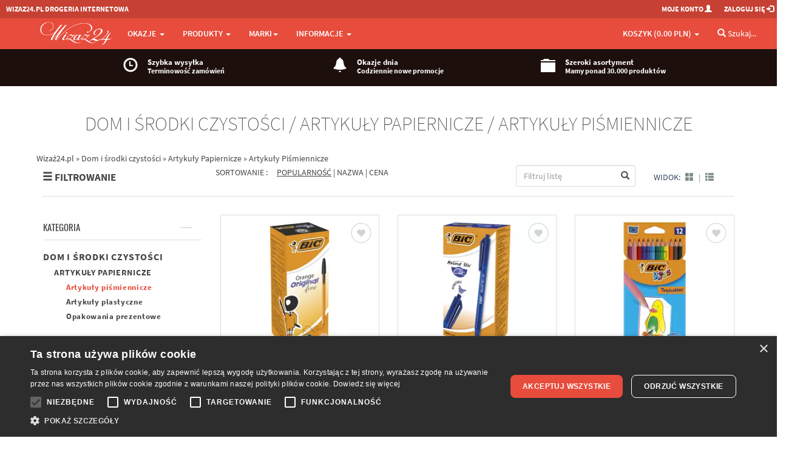

--- FILE ---
content_type: text/html; charset=utf-8
request_url: https://wizaz24.pl/artykuly-papiernicze-artykuly-pismiennicze-k925
body_size: 46879
content:
<!DOCTYPE html>
<html lang="pl">
<head>
  <meta charset="utf-8">
  <meta name="viewport" content="width=device-width, initial-scale=1.0, user-scalable=yes">
      <meta property="og:image" content="https://wizaz24.pl/images/logo_wizaz24.jpg" />

  
  <meta http-equiv="Content-Type" content="text/html; charset=UTF-8" />
  <meta name="description" content="W kategorii &#x27;Artykuły piśmiennicze&#x27; posiadamy produkty Bic, Sprytne Dzieci" />
  <meta name="google-site-verification" content="hBtBBbXwiiVakTJFXWW2ftXnrSicb0PTKVoBOZ5isA4" />
  <meta name="theme-color" content="#c0392b">
  <meta name="msapplication-navbutton-color" content="#c0392b">
  <meta name="apple-mobile-web-app-status-bar-style" content="#c0392b">


  <title>ARTYKUŁY PIŚMIENNICZE | DOM I ŚRODKI CZYSTOŚCI | Wizaż24</title>
  <link href="https://wizaz24.pl/artykuly-papiernicze-artykuly-pismiennicze-k925" rel="canonical"  />

  <link rel="apple-touch-icon" sizes="57x57" href="/favicon/apple-icon-57x57.png">
  <link rel="apple-touch-icon" sizes="60x60" href="/favicon/apple-icon-60x60.png">
  <link rel="apple-touch-icon" sizes="72x72" href="/favicon/apple-icon-72x72.png">
  <link rel="apple-touch-icon" sizes="76x76" href="/favicon/apple-icon-76x76.png">
  <link rel="apple-touch-icon" sizes="114x114" href="/favicon/apple-icon-114x114.png">
  <link rel="apple-touch-icon" sizes="120x120" href="/favicon/apple-icon-120x120.png">
  <link rel="apple-touch-icon" sizes="144x144" href="/favicon/apple-icon-144x144.png">
  <link rel="apple-touch-icon" sizes="152x152" href="/favicon/apple-icon-152x152.png">
  <link rel="apple-touch-icon" sizes="180x180" href="/favicon/apple-icon-180x180.png">
  <link rel="icon" type="image/png" sizes="192x192"  href="/favicon/android-icon-192x192.png">
  <link rel="icon" type="image/png" sizes="32x32" href="/favicon/favicon-32x32.png">
  <link rel="icon" type="image/png" sizes="96x96" href="/favicon/favicon-96x96.png">
  <link rel="icon" type="image/png" sizes="16x16" href="/favicon/favicon-16x16.png">
  <link rel="manifest" href="/favicon/manifest.json">
  <meta name="msapplication-TileColor" content="#ffffff">
  <meta name="msapplication-TileImage" content="/favicon/ms-icon-144x144.png">


 

  <!-- Google Tag Manager -->
<script>
  window.dataLayer = window.dataLayer || [];
  function gtag(){dataLayer.push(arguments);}
</script>
<script>(function(w,d,s,l,i){w[l]=w[l]||[];w[l].push({'gtm.start':
new Date().getTime(),event:'gtm.js'});var f=d.getElementsByTagName(s)[0],
j=d.createElement(s),dl=l!='dataLayer'?'&l='+l:'';j.async=true;j.src=
'https://www.googletagmanager.com/gtm.js?id='+i+dl;f.parentNode.insertBefore(j,f);
})(window,document,'script','dataLayer','GTM-W77NX4L');</script>
<!-- End Google Tag Manager -->
  
  <link href="/assets/tshop-161c12195cd689843f90e07f3b46c7b3.css" media="screen" rel="stylesheet" type="text/css" />

  
  <link href="/assets/tshop_category-265cb49af87883ee7a07901c462a8e17.css" media="screen" rel="stylesheet" type="text/css" />
  

  
  <script src="/assets/tshop_header-58cea751eb08053dabdab358f21eb45c.js" type="text/javascript"></script>
  <script> paceOptions = { elements: false }; </script>
</head>

<body>
<!-- Google Tag Manager (noscript) -->
<noscript><iframe src="https://www.googletagmanager.com/ns.html?id=GTM-W77NX4L"
height="0" width="0" style="display:none;visibility:hidden"></iframe></noscript>
<!-- End Google Tag Manager (noscript) -->

<!-- Google Tag Events -->
<script>
$(document).ready(function(){

  
      // gtag('js', new Date());
      // gtag('config', 'G-EZNYTW7JG6');




})
</script>
<!-- End Google Tag Events -->


<!-- Facebook Pixel Code -->
<script>
  !function(f,b,e,v,n,t,s)
  {if(f.fbq)return;n=f.fbq=function(){n.callMethod?
  n.callMethod.apply(n,arguments):n.queue.push(arguments)};
  if(!f._fbq)f._fbq=n;n.push=n;n.loaded=!0;n.version='2.0';
  n.queue=[];t=b.createElement(e);t.async=!0;
  t.src=v;s=b.getElementsByTagName(e)[0];
  s.parentNode.insertBefore(t,s)}(window, document,'script','https://connect.facebook.net/en_US/fbevents.js');
  // ponizsza komenda wylacza automatyczne sledzenia zachowania skryptu facebook - typu klikanie guzikow, czy wysylanie microdanych
  fbq('set', 'autoConfig', false, '1906510869384520');
  fbq('init', '1906510869384520');
  fbq('track', 'PageView');


</script>
<noscript><img height="1" width="1" style="display:none"
  src="https://www.facebook.com/tr?id=1906510869384520&ev=PageView&noscript=1"
/></noscript>
<!-- End Facebook Pixel Code -->



<!-- Modal Login start -->
<div class="modal signUpContent fade" id="ModalLogin" tabindex="-1" role="dialog">
  <div class="modal-dialog ">
    <div class="modal-content">
      <div class="modal-header">
        <button type="button" class="close" data-dismiss="modal" aria-hidden="true" aria-label="Zamknij dialog"> &times; </button>
        <h3 class="modal-title-site text-center"> Logowanie </h3>
      </div>
      <div class="modal-body">
        <form accept-charset="UTF-8" action="" id="login-form" method="post" role="button"><div style="margin:0;padding:0;display:inline"><input name="utf8" type="hidden" value="&#x2713;" /><input name="authenticity_token" type="hidden" value="TTgrvkTmuOpjYENGxSFIVfH83lauiFiAcMpk6+J+wuc=" /></div>
        <div class="form-group login-username">
          <div>
            <input name="user[email]" id="login-email" class="form-control input" size="20"
                 placeholder="Adres E-mail" type="text">
          </div>
        </div>
        <div class="form-group login-password">
          <div>
            <input name="user[password]" id="login-password" class="form-control input" size="20"
                 placeholder="Hasło" type="password">
          </div>
        </div>
        <div>
          <div>
            <span id="signin-button" class="btn  btn-block btn-lg btn-primary" >ZALOGUJ</span>
          </div>
        </div>
</form>        <!--userForm-->
        <h5 style="padding:10px 0 10px 0;" class="text-center"> LUB </h5>
        <div class="control-group">
           <a href="/connect?provider=facebook" class="btn btn-primary pull-left" style='background-color: #3B5998;'><i class="icon-facebook-square"></i> <span class="hidden-xs">Połącz z Facebookiem</span><span class="hidden-sm hidden-md hidden-lg">Facebook</span></a>
          <a href="/connect?provider=google_oauth2" class="btn btn-primary pull-right" style='background-color: #dd4b39;'><i class="icon-google-plus-square"></i> <span class="hidden-xs">Połącz z Google+</span><span class="hidden-sm hidden-md hidden-lg">Google+</span></a>
          <div class="clearfix"></div>
       </div>

      </div>
      <div class="modal-footer">
        <p class="text-center"> Pierwszy raz na Wizaż24.pl? 
        <a href="/moje_konto"><strong> Zarejestruj się. </strong></a> <br>
          <a  data-toggle="modal" data-dismiss="modal" href="#ResetPassword" title="Kliknij tutaj. Formularz do resetowania hasła"> Nie pamiętasz hasła? </a></p>
      </div>
    </div>
    <!-- /.modal-content -->

  </div>
  <!-- /.modal-dialog -->

</div>
<!-- /.Modal Login -->

<!-- Modal Restet start -->
<div class="modal signUpContent fade" id="ResetPassword" tabindex="-1" role="dialog">
  <div class="modal-dialog ">
    <div class="modal-content">
      <div class="modal-header">
        <button type="button" class="close" data-dismiss="modal" aria-hidden="true" aria-label="Zamknij dialog"> &times; </button>
        <h3 class="modal-title-site text-center"> Reset hasła </h3>
      </div>
      <div class="modal-body">
        <form accept-charset="UTF-8" action="" id="reset-form" method="post" role="button"><div style="margin:0;padding:0;display:inline"><input name="utf8" type="hidden" value="&#x2713;" /><input name="authenticity_token" type="hidden" value="TTgrvkTmuOpjYENGxSFIVfH83lauiFiAcMpk6+J+wuc=" /></div>

        <div class="form-group login-username">
          <div>
            <input name="user[email]" id="reset-email" class="form-control input" size="20"
                 placeholder="Podaj adres E-mail" type="text">
          </div>
        </div>
        <div>
          <div>
            <span id="reset-password" class="btn  btn-block btn-lg btn-primary" >Zresetuj hasło</span>
          </div>
        </div>
</form>        <!--userForm-->
      </div>
      <div class="modal-footer">
        <p class="text-center"> Na podany wyżej adres email wyślemy nowe utworzone losowo hasło. Po zalogowaniu proszę ustwić nowe hasło.</p>
      </div>
    </div>
    <!-- /.modal-content -->

  </div>
  <!-- /.modal-dialog -->

</div>
<!-- /.Modal Login -->
<script type="text/javascript">
jQuery(document).ready(function($) {

    $('#reset-password').click(function(event) {
      $.ajax({
        type: "POST",
        async: true,
        url: '/recreate_password' ,
        dataType: 'script',
        data: $("#reset-form").serialize(),
        complete: function(data,textStatus) {
          swal(data.responseText);
        }
      });
    });

    $('#signin-button').click(function(event) {
      $.ajax({
        type: "POST",
        async: true,
        url: '/users/sign_in' ,
        data: $("#login-form").serialize(),
        dataType: "script",
        complete: function(data) {
          if (data.responseText=="") {
            document.location.href=document.location.href;
          } else {
            swal(data.responseText);
          }
        }
      });
    });

});
</script>
<!-- Modal Signup start -->
<div class="modal signUpContent fade" id="ModalSignup" tabindex="-1" role="dialog">
  <div class="modal-dialog" style="overflow:hidden;">
    <div class="modal-content">
      <div class="modal-header">
        <button type="button" class="close" data-dismiss="modal" aria-hidden="true" aria-label="Zamknij dialog"> &times; </button>
        <h3 class="modal-title-site text-center"> Rejestracja </h3>
      </div>
      <div class="modal-body">
        <form accept-charset="UTF-8" action="" id="register-form" method="post" role="button"><div style="margin:0;padding:0;display:inline"><input name="utf8" type="hidden" value="&#x2713;" /><input name="authenticity_token" type="hidden" value="TTgrvkTmuOpjYENGxSFIVfH83lauiFiAcMpk6+J+wuc=" /></div>
        <div class="form-group reg-username">
          <div>
            <input name="user[user_name]" class="form-control input" size="20" placeholder="Twoja nazwa"
                 type="text">
          </div>
        </div>
        <div class="form-group reg-email">
          <div>
            <input name="user[email]" class="form-control input" size="20" placeholder="Twój E-mail" type="text">
          </div>
        </div>
        <div class="form-group reg-password">
          <div>
            <input name="user[password]" class="form-control input" size="20" placeholder="Hasło"
                 type="password">
          </div>
        </div>
        <div class="form-group reg-newsletter">
          <div>
            <input name="newsletter_permission" class="form-control input" id="modal-register-newsletter" type="checkbox" value="1" >
            <label for="modal-register-newsletter" style="display:inline;" >
              Wyrażam zgodę na otrzymywanie wiadomości elektronicznych na podany adres e-mail od drogerii Wizaż24.pl (zgoda jest warunkiem uczestnictwa w PROGRAMIE RABATOWYM dla stałych klientów)
              </label>
          </div>
        </div>

        <div>
          <div style="color: gray;font-size:12px;">
            Ta strona jest chroniona przez reCAPTCHA,
            <a href="https://policies.google.com/privacy">Politykę Prywatności Google</a> oraz
            <a href="https://policies.google.com/terms">Warunki Korzystania z usług</a>.
          </div>
          <div>
            <div id="register-button" class="btn btn-block btn-lg btn-primary" aria-label="Zarejestruj się">ZAREJESTRUJ</div>
            <input type="hidden" name="g-recaptcha-response" value="" id="g-token-register">
          </div>
        </div>
</form>        <!--userForm-->
       <h5 style="padding:10px 0 10px 0;" class="text-center"> LUB </h5>
        <div class="control-group">
           <a href="/connect?provider=facebook" class="btn btn-primary pull-left" style='background-color: #3B5998;'><i class="icon-facebook-square"></i> <span class="hidden-xs">Połącz z Facebookiem</span><span class="hidden-sm hidden-md hidden-lg">Facebook</span></a>
          <a href="/connect?provider=google_oauth2" class="btn btn-primary pull-right" style='background-color: #dd4b39;'><i class="icon-google-plus-square"></i> <span class="hidden-xs">Połącz z Google+</span><span class="hidden-sm hidden-md hidden-lg">Google+</span></a>
          <div class="clearfix"></div>
       </div>

      </div>
      <div class="modal-footer">
      <br>
        <p class="text-center"> Masz już konto? <a data-toggle="modal" data-dismiss="modal" href="#ModalLogin">
          Zaloguj się </a></p>
      </div>
    </div>
    <!-- /.modal-content -->

  </div>
  <!-- /.modal-dialog -->

</div>
<!-- /.ModalSignup End -->
<script type="text/javascript">

jQuery(document).ready(function($) {
    $('#modal-register-newsletter').on('ifToggled', function(e) {
      $.ajax({
        type: "GET",
        async: true,
        url: "/user/newsletter_permission?checked="+e.target.checked
      });       
     });

    $('#register-button').click(function(event) {
      grecaptcha.ready(function() {
        grecaptcha.execute('6Lfav_EcAAAAAJp3im4beLvI5H5G7utMK3qZy7aW', {action: 'register'}).then(function(token) {
          $("#g-token-register").val(token);
          $.ajax({
            type: "POST",
            async: true,
            url: "/user/register",
            data: $("#register-form").serialize(),
            complete: function(data) {
              if (data.responseText=="") {
                document.location.href=document.location.href;
              } else {
                swal(data.responseText);
              }
            }
          });
        });
      });
    });

});
</script>
<style type="text/css">

  .wide-container {
    padding-left: 10px;
  }
  @media (min-width: 1200px) {
    .wide-container {
      max-width: 1440px;
      margin: 0 auto;
    }
  }
  @media (max-width: 1199px) {
    .wide-container {
      max-width: 100%;
    }
  }

  @media (min-width: 768px) and (max-width: 992px) {
    li.li-blackweek > a .title1 {
      /*font-size: 24px;*/
      /*line-height: 27px;*/
    }
    li.li-blackweek > a .title2 {
      /*display: none;*/
    }
  }
  @media (max-width: 768px) {
    li.li-blackweek > a .title1 {
      margin-left: 10px;
      letter-spacing: 0em;
    }
    li.li-blackweek > a .title2 {
      margin-left: 10px;
      letter-spacing: 0em;
    }
  }

</style>

<!-- Fixed navbar start -->
<div class="navbar navbar-tshop navbar-fixed-top megamenu" role="navigation">
  <div class="navbar-top">
    <div class="wide-container">
      <div class="row">
        <div class="col-lg-9 col-md-9 col-sm-9 col-xs-9">
          <div class="pull-left ">
            <ul class="userMenu ">
              <li class="hidden-xs">
                <a href="/"><span >WIZAZ24.pl Drogeria Internetowa</span></a>
              </li>
              <!--
              <li class="phone-number">
                <a rel='nofollow' href="callto:24 362 08 08">
                  <span><i class="glyphicon glyphicon-phone-alt "></i></span>
                  <span style="margin-left:5px"> 24 362 08 08 </span>
                </a>
              </li>
              -->
            </ul>
          </div>
        </div>
        <div class="col-lg-3 col-md-3 col-sm-3 col-xs-3 no-margin no-padding">
          <div class="pull-right">
            <ul class="userMenu">
              <li><a rel='nofollow' href="/moje_konto"><span class="hidden-xs"> Moje konto</span> <i
                  class="glyphicon glyphicon-user hidden-sm "></i></a></li>
                <li><a rel='nofollow' href="#" data-toggle="modal" data-target="#ModalLogin"> <span class="hidden-xs">Zaloguj się</span>
                <i class="glyphicon glyphicon-log-in hidden-sm "></i> </a></li>
                <li class="hidden"><a rel='nofollow' href="#" data-toggle="modal" data-target="#ModalSignup"> Zarejestruj się </a></li>
            </ul>

          </div>
        </div>
      </div>
    </div>
  </div>
  <!--/.navbar-top-->

  <div class="container">
    <div class="navbar-header">
      <button type="button" class="navbar-toggle"
            style="margin-right:0.7vw;"
            data-toggle="collapse" data-target=".navbar-collapse" aria-label="Menu">
        <span class="sr-only"> Przełącznik menu </span>
        <span class="icon-bar"></span>
        <span class="icon-bar"> </span> <span class="icon-bar"> </span>
      </button>

        <!-- this part for mobile -->
        <div class="search-box pull-right hidden-lg hidden-md hidden-sm" style="margin-right:0.7vw;">
          <div class="input-group">
            <button class="btn btn-nobg getFullSearch" style="font-size: 22px;" type="button" aria-label="Szukaj">
            <i class="glyphicon glyphicon-search"></i></button>
          </div>
          <!-- /input-group -->
        </div>


      <button type="button" class="navbar-toggle basket-toggle" id="mobile-basket-toggle"
          style="margin-right: 0px;"
          data-toggle="collapse" data-target=".navbar-cart" aria-label="Koszyk">
        <i class="glyphicon glyphicon-shopping-cart colorWhite"> </i>
        <span class="cartRespons colorWhite"><span class='hidden-xxs'>Koszyk</span>  (<span  id="mobile-basket-value">0.00 PLN</span>) </span>
      </button>

      <!-- LOGO for DESKTOP -->      
      <a rel='nofollow' class="navbar-brand hidden-xs" href="/"> 
        <img class="img-responsive" src="/images/tshop/logo.png" alt="Wizaż24.pl" width="848" height="290">
      </a>  
      <!-- LOGO for MOBILE -->      
      <a rel='nofollow'  href="/" class='hidden-lg hidden-md hidden-sm' > 
        <img class="img-responsive mobile-logo" src="/images/tshop/logo.png" alt="Wizaż24.pl" width="848" height="290">
      </a>  
      <div class="hidden-lg hidden-md hidden-sm mobile-logo">DROGERIA INTERNETOWA</div>


    </div>



      <!--- koszyk mobilny -->
      <div class="navbar-cart  collapse">
              <div class="cartMenu mobileCart col-lg-4 col-xs-12 col-md-4" style="padding-left:0px;padding-right:0px;">

        <!--/.miniCartFooter-->

        <div class="w100 miniCartTable scroll-pane scroll-pane-mobile">
              <div class="text-center" style="padding:20px;">Koszyk jest pusty...</div>

        </div>
        <!--/.miniCartTable-->

      </div>



      </div>

    <div class="navbar-collapse collapse">
            <ul class="nav navbar-nav">
        <li class="dropdown megamenu-fullwidth"><a data-toggle="dropdown" class="dropdown-toggle" href="#"> Okazje <b class="caret hidden-xs"> </b><i class="glyphicon glyphicon-chevron-down"></i> </a>
  <ul class="dropdown-menu">
    <li class="megamenu-content ">
      <ul class="col-lg-3  col-sm-3 col-md-3 unstyled noMarginLeft newCollectionUl">
        <li class="no-border hidden-xs">
          <p class="promo-1"><strong> OKAZJE </strong></p>
        </li>
        <li><a class='media-object second-level-menu' href="/promocje"> Promocje </a></li>
        <li><a class='media-object second-level-menu' href="/wyprzedaz"> Wyprzedaż </a></li>
        <li><a class='media-object second-level-menu' href="/nowosci"> Nowości </a></li>
        <li><a class='media-object second-level-menu' href="/bestsellery"> Bestsellery </a></li>
      </ul>
            <ul class="col-lg-3  col-sm-3 col-md-3  col-xs-4 hidden-xs" style="padding-top:10px;">
              <li style="border-bottom: 0;">
                <a rel="nofollow" class="newProductMenuBlock" href="/promocja/okazje-dnia-pr122">
                  <img class="img-responsive" src="https://wizaz24.pl/image/l6sdzt99cefff5nhcel9" alt="Promocja">
                </a>
              </li>
            </ul>
            <ul class="col-lg-3  col-sm-3 col-md-3  col-xs-4 hidden-xs" style="padding-top:10px;">
              <li style="border-bottom: 0;">
                <a rel="nofollow" class="newProductMenuBlock" href="/promocja/dermosan-zimowa-pielegnacja-27procent-pr2236">
                  <img class="img-responsive" src="https://wizaz24.pl/image/2h6bufuscu36exd929nm" alt="Promocja">
                </a>
              </li>
            </ul>
            <ul class="col-lg-3  col-sm-3 col-md-3  col-xs-4 hidden-xs" style="padding-top:10px;">
              <li style="border-bottom: 0;">
                <a rel="nofollow" class="newProductMenuBlock" href="/promocja/hagi-zele-do-mycia-ciala-30procent-tylko-w-wizaz24-pr2239">
                  <img class="img-responsive" src="https://wizaz24.pl/image/m3z2p28yb9y3g3u98a4d" alt="Promocja">
                </a>
              </li>
            </ul>

    </li>
  </ul>
</li>        <style type="text/css">
  .category-switch,
  .mobile-category-switch {
    background: #f2f2f2 none repeat scroll 0 0;
    font-family: Oswald,Helvetica Neue;
    font-weight: lighter;
    margin-bottom: 3px;
    padding: 3px 0;    
    text-align: center;
    text-transform: uppercase;
    cursor: pointer;
  }
  .mobile-category-switch {
    background: #E14232 none repeat scroll 0 0;
    margin-bottom: 5px;
    padding: 5px 0;    color:white;
    text-align: left;
    padding-left:10px;
  }
  .category-switch.active,
  .mobile-category-switch.active {
    color: #ffffff;
    background: #c0392b none repeat scroll 0 0;
  }
  .category-switch.hoverme {
    color: #ffffff;
    background: #e74c3c none repeat scroll 0 0;
  }
  .category-content, .mobile-category-content {
    display: none;
  }

  .mobile-category-content .subcategory {
    padding-left: 10px;
  }
</style>

<li class="dropdown megamenu-fullwidth" ><a data-toggle="dropdown" class="dropdown-toggle" href="#">PRODUKTY <b class="caret hidden-xs"> </b><i class="glyphicon glyphicon-chevron-down"></i> </a>
  <ul class="dropdown-menu" id="categories">
    <li class="megamenu-content ProductDetailsList">
      <!-- Czesc desktopowa -->
      <div class='hidden-xs'>
        <div id="categories_switches" class="col-lg-2 col-sm-2 col-md-2">
        
          <div id="category-switch-32" class="category-switch">COŚ NA PREZENT</div>
          <div id="category-switch-13" class="category-switch">Twarz</div>
          <div id="category-switch-14" class="category-switch">Makijaż</div>
          <div id="category-switch-15" class="category-switch">Ciało</div>
          <div id="category-switch-16" class="category-switch">Dłonie i stopy</div>
          <div id="category-switch-17" class="category-switch">Włosy</div>
          <div id="category-switch-18" class="category-switch">Zdrowie</div>
          <div id="category-switch-19" class="category-switch">Dziecko</div>
          <div id="category-switch-20" class="category-switch">Mężczyzna</div>
          <div id="category-switch-21" class="category-switch">Perfumeria</div>
          <div id="category-switch-22" class="category-switch">Akcesoria</div>
          <div id="category-switch-24" class="category-switch">Zestawy</div>
          <div id="category-switch-26" class="category-switch">Azjatyckie</div>
          <div id="category-switch-27" class="category-switch">Wschodnie</div>
          <div id="category-switch-28" class="category-switch">Orientalne</div>
          <div id="category-switch-33" class="category-switch">Erotyka 18+</div>
          <div id="category-switch-36" class="category-switch">Dom i środki czystości</div>
          <div id="category-switch-34" class="category-switch">Zwierzęta</div>
        </div>

          <ul class="col-lg-2  col-sm-2 col-md-2 unstyled category-content" rel="cat-32">
                <li><strong>
                  <div>DLA KOBIET</div>
                </strong></li>


                <li><strong>
                  <a class='dd-menu-link' href="/zestawy-prezentowe-g116">Zestawy prezentowe</a>
                </strong></li>

                  <li><a href="/zestawy-prezentowe-zestawy-perfumeryjne-k512">Zestawy perfumeryjne</a></li>
                  <li><a href="/zestawy-prezentowe-zestawy-makijazowe-k524">Zestawy makijażowe</a></li>
                  <li><a href="/zestawy-prezentowe-zestawy-pedzli-k545">Zestawy pędzli</a></li>
                  <li><a href="/zestawy-prezentowe-pielegnacja-twarzy-k506">Pielęgnacja twarzy</a></li>
                  <li><a href="/zestawy-prezentowe-pielegnacja-ciala-k509">Pielęgnacja ciała</a></li>
                  <li><a href="/zestawy-prezentowe-pielegnacja-wlosow-k515">Pielęgnacja włosów</a></li>

                <li><strong>
                  <a class='dd-menu-link' href="/perfumeria-g131">Perfumeria</a>
                </strong></li>

                  <li><a href="/perfumeria-wody-toaletowe-k554">Wody toaletowe</a></li>
                  <li><a href="/perfumeria-wody-perfumowane-k557">Wody perfumowane</a></li>
                  <li><a href="/perfumeria-wody-kolonskie-k1050">Wody kolońskie</a></li>
                  <li><a href="/perfumeria-zestawy-perfumeryjne-k569">Zestawy perfumeryjne</a></li>
                  <li><a href="/perfumeria-kule-babeczki-kapielowe-k581">Kule babeczki kąpielowe</a></li>

                <li><strong>
                  <a class='dd-menu-link' href="/bizuteria-g172">Biżuteria</a>
                </strong></li>

                  <li><a href="/bizuteria-kolczyki-k740">Kolczyki</a></li>
                  <li><a href="/bizuteria-naszyjniki-k742">Naszyjniki</a></li>
                  <li><a href="/bizuteria-bransolety-k744">Bransolety</a></li>
                  <li><a href="/bizuteria-breloczki-k996">Breloczki</a></li>
                  <li><a href="/bizuteria-portfele-k1005">Portfele</a></li>
                  <li><a href="/bizuteria-broszki-k1155">Broszki</a></li>
                  <li><a href="/bizuteria-smycze-do-telefonow-k1158">Smycze do telefonów</a></li>
                  <li><a href="/bizuteria-pierscionki-k1161">Pierścionki</a></li>

          </ul>
          <ul class="col-lg-2  col-sm-2 col-md-2 unstyled category-content" rel="cat-32">
                <li><strong>
                  <div>DLA MĘŻCZYZN</div>
                </strong></li>


                <li><strong>
                  <a class='dd-menu-link' href="/zestawy-prezentowe-g119">Zestawy prezentowe</a>
                </strong></li>

                  <li><a href="/zestawy-prezentowe-zestawy-perfumeryjne-k518">Zestawy perfumeryjne</a></li>
                  <li><a href="/zestawy-prezentowe-pielegnacja-twarzy-k521">Pielęgnacja twarzy</a></li>
                  <li><a href="/zestawy-prezentowe-pielegnacja-ciala-k527">Pielęgnacja ciała</a></li>
                  <li><a href="/zestawy-prezentowe-dla-brodacza-k530">Dla Brodacza</a></li>

                <li><strong>
                  <a class='dd-menu-link' href="/perfumeria-g134">Perfumeria</a>
                </strong></li>

                  <li><a href="/perfumeria-wody-toaletowe-k560">Wody toaletowe</a></li>
                  <li><a href="/perfumeria-wody-po-goleniu-k563">Wody po goleniu</a></li>
                  <li><a href="/perfumeria-wody-kolonskie-k566">Wody kolońskie</a></li>
                  <li><a href="/perfumeria-zestawy-perfumeryjne-k572">Zestawy perfumeryjne</a></li>

          </ul>
          <ul class="col-lg-2  col-sm-2 col-md-2 unstyled category-content" rel="cat-32">
                <li><strong>
                  <div>DLA MŁODZIEŻY I DZIECI</div>
                </strong></li>


                <li><strong>
                  <a class='dd-menu-link' href="/zestawy-prezentowe-g122">Zestawy prezentowe</a>
                </strong></li>

                  <li><a href="/zestawy-prezentowe-perfumy-i-mgielki-k533">Perfumy i mgiełki</a></li>
                  <li><a href="/zestawy-prezentowe-pielegnacja-ciala-k536">Pielęgnacja ciała</a></li>
                  <li><a href="/zestawy-prezentowe-ozdoby-do-wlosow-k548">Ozdoby do włosów</a></li>
                  <li><a href="/zestawy-prezentowe-babeczki-kule-kapielowe-k578">Babeczki kule kąpielowe</a></li>
                  <li><a href="/zestawy-prezentowe-kapielowe-szalenstwo-k608">Kąpielowe szaleństwo</a></li>
                  <li><a href="/akcesoria-wlosy-g54?brands=1481,595,376">Szczotki do włosów</a></li>
                  <li><a href="/zestawy-prezentowe-ozdoby-paznokci-k808">Ozdoby paznokci</a></li>

                <li><strong>
                  <a class='dd-menu-link' href="/na-plaze-g225">Na plażę</a>
                </strong></li>

                  <li><a href="/na-plaze-zabawki-i-akcesoria-k1020">Zabawki i akcesoria</a></li>

          </ul>
          <ul class="col-lg-2  col-sm-2 col-md-2 unstyled category-content" rel="cat-32">
                <li><strong>
                  <div>ŚWIĄTECZNIE W DOMU</div>
                </strong></li>


                <li><strong>
                  <a class='dd-menu-link' href="/unisex-g128">Unisex</a>
                </strong></li>

                  <li><a href="/unisex-swiece-i-woski-zapachowe-k539">Świece i Woski zapachowe</a></li>
                  <li><a href="/unisex-kominki-zapachowe-k1038">Kominki zapachowe</a></li>
                  <li><a href="/unisex-swiece-dekoracyjne-k542">Świece dekoracyjne</a></li>
                  <li><a href="/unisex-kule-babeczki-kapielowe-k575">Kule babeczki kąpielowe</a></li>

                <li><strong>
                  <a class='dd-menu-link' href="/vochery-bony-zakupowe-g216">Vochery Bony zakupowe</a>
                </strong></li>

                  <li><a href="/vochery-bony-zakupowe-bony-zakupowe-k1002">Bony zakupowe</a></li>

                <li><strong>
                  <a class='dd-menu-link' href="/portfele-g222">Portfele / Etui</a>
                </strong></li>

                  <li><a href="/portfele-portfele-damskie-k1008">Portfele damskie</a></li>
                  <li><a href="/portfele-portfele-meskie-k1011">Portfele męskie</a></li>
                  <li><a href="/portfele-etui-na-okulary-k1089">Etui na okulary</a></li>

                <li><strong>
                  <a class='dd-menu-link' href="/ozdoby-choinkowe-g210">Ozdoby świąteczne</a>
                </strong></li>

                  <li><a href="/ozdoby-choinkowe-bombki-k990">Bombki</a></li>
                  <li><a href="/ozdoby-choinkowe-maskotki-dekoracyjne-k1044">Maskotki dekoracyjne</a></li>
                  <li><a href="/ozdoby-choinkowe-ozdoby-swiateczne-k1047">Ozdoby świąteczne</a></li>

          </ul>
          <ul class="col-lg-2  col-sm-2 col-md-2 unstyled category-content" rel="cat-13">
                <li><strong>
                  <a class='dd-menu-link' href="/twarz-kremy-g1">KREMY</a>
                </strong></li>

                  <li><a href="/kremy-nawilzajace-k91">Nawilżające</a></li>
                  <li><a href="/kremy-kremy-bb-cc-k423">Kremy BB / CC</a></li>
                  <li><a href="/kremy-przeciwzmarszczkowe-dzien-k240">Przeciwzmarszczkowe/ Dzień</a></li>
                  <li><a href="/kremy-przeciwzmarszczkowe-noc-k93">Przeciwzmarszczkowe/ Noc</a></li>
                  <li><a href="/kremy-regenerujace-k92">Regenerujące</a></li>
                  <li><a href="/kremy-pod-oczy-k94">Pod oczy </a></li>
                  <li><a href="/kremy-liftingujace-k95">Liftingujące </a></li>
                  <li><a href="/kremy-wzmacniajace-k96">Wzmacniające </a></li>
                  <li><a href="/kremy-odzywcze-k97">Odżywcze  </a></li>
                  <li><a href="/kremy-ochronne-k98">Ochronne </a></li>
                  <li><a href="/kremy-matujace-k280">Matujące</a></li>
                  <li><a href="/kremy-inne-k796">Inne</a></li>

          </ul>
          <ul class="col-lg-2  col-sm-2 col-md-2 unstyled category-content" rel="cat-13">
                <li><strong>
                  <a class='dd-menu-link' href="/twarz-oczyszczanie-g2">OCZYSZCZANIE</a>
                </strong></li>

                  <li><a href="/oczyszczanie-toniki-hydrolaty-k99">Toniki / Hydrolaty</a></li>
                  <li><a href="/oczyszczanie-olejki-k409">Olejki</a></li>
                  <li><a href="/oczyszczanie-mleczka-k100">Mleczka</a></li>
                  <li><a href="/oczyszczanie-zele-k241">Żele</a></li>
                  <li><a href="/oczyszczanie-maski-k103">Maski </a></li>
                  <li><a href="/oczyszczanie-maski-w-plachcie-k410">Maski w płachcie</a></li>
                  <li><a href="/oczyszczanie-glinki-k357">Glinki</a></li>
                  <li><a href="/oczyszczanie-peelingi-k101">Peelingi</a></li>
                  <li><a href="/oczyszczanie-plyny-micelarne-k102">Płyny Micelarne </a></li>
                  <li><a href="/oczyszczanie-emulsje-pianki-k106">Emulsje / Pianki</a></li>
                  <li><a href="/oczyszczanie-akcesoria-k104">Akcesoria </a></li>

          </ul>
          <ul class="col-lg-2  col-sm-2 col-md-2 unstyled category-content" rel="cat-13">
                <li><strong>
                  <a class='dd-menu-link' href="/twarz-opalanie-g3">OPALANIE</a>
                </strong></li>

                  <li><a href="/opalanie-filtry-spf-do-twarzy-k1128">Filtry SPF do twarzy</a></li>
                  <li><a href="/opalanie-filtry-spf-do-ciala-k1131">Filtry SPF do ciała</a></li>
                  <li><a href="/opalanie-opalanie-k108">Opalanie</a></li>
                  <li><a href="/opalanie-samoopalacze-k107">Samoopalacze</a></li>
                  <li><a href="/opalanie-kremy-brazujace-k748">Kremy</a></li>
                  <li><a href="/opalanie-puder-brazujacy-k750">Pudry</a></li>

          </ul>
          <ul class="col-lg-2  col-sm-2 col-md-2 unstyled category-content" rel="cat-13">
                <li><strong>
                  <a class='dd-menu-link' href="/twarz-pozostale-g50">POZOSTAŁE </a>
                </strong></li>

                  <li><a href="/pozostale-serum-k268">Serum</a></li>
                  <li><a href="/pozostale-kremy-z-podkladem-k269">Kremy z Podkładem</a></li>
                  <li><a href="/pozostale-preparaty-w-zelu-k272">Preparaty w Żelu</a></li>
                  <li><a href="/pozostale-olejki-k278">Olejki</a></li>
                  <li><a href="/pozostale-zestawy-prezentowe-k340">Zestawy prezentowe</a></li>
                  <li><a href="/pozostale-rollery-do-masazu-k696">Rollery / Mezoterapia</a></li>
                  <li><a href="/pozostale-mgielki-do-twarzy-k752">Mgiełki</a></li>

          </ul>
          <ul class="col-lg-2  col-sm-2 col-md-2 unstyled category-content" rel="cat-14">
                <li><strong>
                  <a class='dd-menu-link' href="/makijaz-twarz-g6">TWARZ</a>
                </strong></li>

                  <li><a href="/twarz-podklady-fluidy-k116">Podkłady/ Fluidy </a></li>
                  <li><a href="/twarz-kremy-bb-i-cc-k1125">Kremy BB i CC</a></li>
                  <li><a href="/twarz-pudry-pudry-brazujace-k117">Pudry / Pudry brązujące</a></li>
                  <li><a href="/twarz-roze-do-policzkow-k118">Róże Do Policzków</a></li>
                  <li><a href="/twarz-korektory-k119">Korektory  </a></li>
                  <li><a href="/twarz-bazy-pod-makijaz-fixery-k120">Bazy Pod Makijaż/ Fixery</a></li>
                  <li><a href="/twarz-rozswietlacze-do-twarzy-k726">Rozświetlacze do twarzy</a></li>
                  <li><a href="/twarz-utrwalacze-do-makijazu-k728">Utrwalacze do makijażu</a></li>

          </ul>
          <ul class="col-lg-2  col-sm-2 col-md-2 unstyled category-content" rel="cat-14">
                <li><strong>
                  <a class='dd-menu-link' href="/makijaz-oczy-g4">OCZY</a>
                </strong></li>

                  <li><a href="/oczy-maskary-tusze-k109">Maskary / Tusze</a></li>
                  <li><a href="/oczy-cienie-do-powiek-palety-k112">Cienie do powiek / Palety</a></li>
                  <li><a href="/oczy-bazy-pod-cienie-k746">Bazy pod cienie</a></li>
                  <li><a href="/oczy-eyelinery-markery-k111">Eyelinery / Markery</a></li>
                  <li><a href="/oczy-kredki-k110">Kredki </a></li>
                  <li><a href="/oczy-sztuczne-rzesy-k342">Sztuczne Rzęsy</a></li>
                  <li><a href="/oczy-korektory-k730">Korektory</a></li>
                  <li><a href="/oczy-odzywki-k247">Odżywki</a></li>

                <li><strong>
                  <a class='dd-menu-link' href="/makijaz-usta-g5">USTA</a>
                </strong></li>

                  <li><a href="/usta-szminki-k113">Szminki</a></li>
                  <li><a href="/usta-blyszczyki-k114">Błyszczyki </a></li>
                  <li><a href="/usta-konturowki-k115">Konturówki </a></li>
                  <li><a href="/usta-peeling-do-ust-k690">Peeling do ust</a></li>

          </ul>
          <ul class="col-lg-2  col-sm-2 col-md-2 unstyled category-content" rel="cat-14">
                <li><strong>
                  <a class='dd-menu-link' href="/makijaz-brwi-g168">BRWI</a>
                </strong></li>

                  <li><a href="/brwi-mydelka-do-brwi-k940">Mydełka do brwi</a></li>
                  <li><a href="/brwi-henna-k714">Henna</a></li>
                  <li><a href="/brwi-kredki-k708">Kredki</a></li>
                  <li><a href="/brwi-cienie-k710">Cienie</a></li>
                  <li><a href="/brwi-woski-k712">Woski</a></li>
                  <li><a href="/brwi-zele-k716">Żele</a></li>
                  <li><a href="/brwi-odzywki-k718">Odżywki</a></li>
                  <li><a href="/brwi-pedzle-k720">Pędzle</a></li>
                  <li><a href="/brwi-marker-k722">Marker</a></li>
                  <li><a href="/brwi-pomady-k724">Pomady</a></li>
                  <li><a href="/brwi-pisak-k732">Pisak</a></li>

          </ul>
          <ul class="col-lg-2  col-sm-2 col-md-2 unstyled category-content" rel="cat-14">
                <li><strong>
                  <a class='dd-menu-link' href="/makijaz-akcesoria-g7">AKCESORIA</a>
                </strong></li>

                  <li><a href="/akcesoria-pedzle-k121">Pędzle</a></li>
                  <li><a href="/akcesoria-sztuczne-rzesy-k123">Sztuczne Rzęsy </a></li>
                  <li><a href="/akcesoria-pesety-k343">Pęsety</a></li>
                  <li><a href="/akcesoria-zalotki-k814">Zalotki</a></li>
                  <li><a href="/akcesoria-gabeczki-k122">Gąbeczki </a></li>
                  <li><a href="/akcesoria-pozostale-k271">Pozostałe</a></li>
                  <li><a href="/akcesoria-lusterka-k358">Lusterka</a></li>
                  <li><a href="/akcesoria-trymery-k1116">Trymery</a></li>

                <li><strong>
                  <a class='dd-menu-link' href="/makijaz-zestawy-g104">Zestawy</a>
                </strong></li>

                  <li><a href="/zestawy-zestawy-makijazowe-k494">Zestawy makijażowe</a></li>
                  <li><a href="/zestawy-zestawy-pedzli-k611">Zestawy pędzli</a></li>

          </ul>
          <ul class="col-lg-2  col-sm-2 col-md-2 unstyled category-content" rel="cat-15">
                <li><strong>
                  <a class='dd-menu-link' href="/cialo-pielegnacja-g8">PIELĘGNACJA</a>
                </strong></li>

                  <li><a href="/pielegnacja-balsamy-k126">Balsamy</a></li>
                  <li><a href="/pielegnacja-mleczka-k127">Mleczka</a></li>
                  <li><a href="/pielegnacja-masla-k128">Masła</a></li>
                  <li><a href="/pielegnacja-oliwki-olejki-k129">Oliwki / Olejki</a></li>
                  <li><a href="/pielegnacja-kremy-k274">Kremy</a></li>
                  <li><a href="/pielegnacja-pielegnacja-biustu-k130">Pielęgnacja Biustu</a></li>
                  <li><a href="/pielegnacja-inne-k270">Inne</a></li>
                  <li><a href="/pielegnacja-antycellulit-k344">Antycellulit</a></li>
                  <li><a href="/pielegnacja-szczotkowanie-ciala-k663">Szczotkowanie ciała</a></li>

                <li><strong>
                  <a class='dd-menu-link' href="/cialo-opalanie-g11">OPALANIE</a>
                </strong></li>

                  <li><a href="/opalanie-do-opalania-k141">Do Opalania</a></li>
                  <li><a href="/opalanie-po-opalaniu-k142">Po Opalaniu</a></li>
                  <li><a href="/opalanie-preparaty-brazujace-k143">Preparaty Brązujące</a></li>
                  <li><a href="/opalanie-przyspieszacz-k704">Przyspieszacz</a></li>
                  <li><a href="/opalanie-rekawice-do-samoopalacza-k1056">Rękawice do samoopalacza</a></li>

          </ul>
          <ul class="col-lg-2  col-sm-2 col-md-2 unstyled category-content" rel="cat-15">
                <li><strong>
                  <a class='dd-menu-link' href="/cialo-kapiel-oczyszczanie-g9">KĄPIEL / OCZYSZCZANIE</a>
                </strong></li>

                  <li><a href="/kapiel-oczyszczanie-mydla-plyny-k131">Mydła / Płyny </a></li>
                  <li><a href="/kapiel-oczyszczanie-zele-k133">Żele</a></li>
                  <li><a href="/kapiel-oczyszczanie-olejki-emulsje-k132">Olejki / Emulsje </a></li>
                  <li><a href="/kapiel-oczyszczanie-peelingi-k249">Peelingi</a></li>
                  <li><a href="/kapiel-oczyszczanie-sol-do-kapieli-k250">Sól Do Kąpieli</a></li>
                  <li><a href="/kapiel-oczyszczanie-gabki-myjki-kapielowe-k361">Gąbki / Myjki kąpielowe</a></li>
                  <li><a href="/kapiel-oczyszczanie-akcesoria-k135">Akcesoria</a></li>

          </ul>
          <ul class="col-lg-2  col-sm-2 col-md-2 unstyled category-content" rel="cat-15">
                <li><strong>
                  <a class='dd-menu-link' href="/cialo-higiena-intymna-g10">HIGIENA INTYMNA</a>
                </strong></li>

                  <li><a href="/higiena-intymna-plyny-k136">Płyny</a></li>
                  <li><a href="/higiena-intymna-zele-k137">Żele</a></li>
                  <li><a href="/higiena-intymna-emulsje-k138">Emulsje</a></li>
                  <li><a href="/higiena-intymna-srodki-higieniczne-k140">Środki Higieniczne</a></li>
                  <li><a href="/higiena-intymna-podpaski-k672">Podpaski</a></li>
                  <li><a href="/higiena-intymna-tampony-k674">Tampony</a></li>
                  <li><a href="/higiena-intymna-kubeczki-menstruacyjne-k676">Kubeczki menstruacyjne</a></li>
                  <li><a href="/higiena-intymna-chusteczki-do-higieny-intymnej-k756">Chusteczki</a></li>

          </ul>
          <ul class="col-lg-2  col-sm-2 col-md-2 unstyled category-content" rel="cat-15">
                <li><strong>
                  <a class='dd-menu-link' href="/cialo-depilacja-kobieca-g12">DEPILACJA KOBIECA</a>
                </strong></li>

                  <li><a href="/depilacja-kobieca-zele-k144">Żele </a></li>
                  <li><a href="/depilacja-kobieca-kremy-k251">Kremy</a></li>
                  <li><a href="/depilacja-kobieca-plastry-k252">Plastry</a></li>
                  <li><a href="/depilacja-kobieca-wosk-k253">Wosk</a></li>
                  <li><a href="/depilacja-kobieca-preparaty-po-depilacji-k145">Preparaty Po Depilacji</a></li>
                  <li><a href="/depilacja-kobieca-wklady-maszynki-k146">Wkłady / Maszynki</a></li>

                <li><strong>
                  <a class='dd-menu-link' href="/cialo-antyperspiranty-g13">ANTYPERSPIRANTY</a>
                </strong></li>

                  <li><a href="/antyperspiranty-antyperspirant-roll-on-k147">Antyperspirant Roll On </a></li>
                  <li><a href="/antyperspiranty-antyperspirant-sztyft-k148">Antyperspirant Sztyft</a></li>
                  <li><a href="/antyperspiranty-antyperspiranty-spray-k1107">Antyperspiranty Spray</a></li>
                  <li><a href="/antyperspiranty-dezodorant-spray-k149">Dezodorant Spray</a></li>
                  <li><a href="/antyperspiranty-dezodoranty-w-kremie-k487">Dezodoranty w kremie</a></li>
                  <li><a href="/antyperspiranty-dezodorant-bez-aluminium-k754">Dezodorant bez aluminium</a></li>

                <li><strong>
                  <a class='dd-menu-link' href="/cialo-zestawy-g98">Zestawy</a>
                </strong></li>

                  <li><a href="/zestawy-zestawy-do-pielegnacji-ciala-k491">Zestawy do pielęgnacji ciała</a></li>

          </ul>
          <ul class="col-lg-2  col-sm-2 col-md-2 unstyled category-content" rel="cat-16">
                <li><strong>
                  <a class='dd-menu-link' href="/dlonie-i-stopy-pielegnacja-paznokci-g15">PIELĘGNACJA PAZNOKCI</a>
                </strong></li>

                  <li><a href="/pielegnacja-paznokci-odzywki-k154">Odżywki</a></li>
                  <li><a href="/pielegnacja-paznokci-kremy-k155">Kremy</a></li>
                  <li><a href="/pielegnacja-paznokci-preparaty-k156">Preparaty</a></li>

                <li><strong>
                  <a class='dd-menu-link' href="/dlonie-i-stopy-pielegnacja-dloni-g14">PIELĘGNACJA DŁONI</a>
                </strong></li>

                  <li><a href="/pielegnacja-dloni-kremy-balsamy-k150">Kremy / Balsamy</a></li>
                  <li><a href="/pielegnacja-dloni-zele-peelingi-k151">Żele / Peelingi</a></li>
                  <li><a href="/pielegnacja-dloni-inne-k152">Inne</a></li>

          </ul>
          <ul class="col-lg-2  col-sm-2 col-md-2 unstyled category-content" rel="cat-16">
                <li><strong>
                  <a class='dd-menu-link' href="/dlonie-i-stopy-stylizacja-paznokci-g16">STYLIZACJA PAZNOKCI</a>
                </strong></li>

                  <li><a href="/stylizacja-paznokci-lampy-led-do-paznokci-k758">Lampy</a></li>
                  <li><a href="/stylizacja-paznokci-lakiery-hybrydowe-k373">Lakiery Hybrydowe</a></li>
                  <li><a href="/stylizacja-paznokci-zestawy-do-hybryd-k374">Zestawy Do Hybryd</a></li>
                  <li><a href="/stylizacja-paznokci-zmywacze-k159">Zmywacze</a></li>
                  <li><a href="/stylizacja-paznokci-zele-uv-k437">Żele UV</a></li>
                  <li><a href="/stylizacja-paznokci-akcesoria-k160">Akcesoria</a></li>
                  <li><a href="/stylizacja-paznokci-ozdoby-do-paznokci-k443">Ozdoby do paznokci</a></li>
                  <li><a href="/stylizacja-paznokci-lakiery-k158">Lakiery</a></li>
                  <li><a href="/stylizacja-paznokci-sztuczne-paznokcie-k694">Sztuczne paznokcie</a></li>
                  <li><a href="/stylizacja-paznokci-frezarki-k1101">Frezarki</a></li>
                  <li><a href="/stylizacja-paznokci-frezy-k1098">Frezy</a></li>

          </ul>
          <ul class="col-lg-2  col-sm-2 col-md-2 unstyled category-content" rel="cat-16">
                <li><strong>
                  <a class='dd-menu-link' href="/dlonie-i-stopy-pielegnacja-stop-g17">PIELĘGNACJA STÓP</a>
                </strong></li>

                  <li><a href="/pielegnacja-stop-kremy-balsamy-k161">Kremy / Balsamy</a></li>
                  <li><a href="/pielegnacja-stop-preparaty-odswiezajace-k254">Preparaty Odświeżające</a></li>
                  <li><a href="/pielegnacja-stop-peelingi-mydla-k255">Peelingi / Mydła</a></li>
                  <li><a href="/pielegnacja-stop-pudry-k256">Pudry</a></li>
                  <li><a href="/pielegnacja-stop-akcesoria-k162">Akcesoria</a></li>

          </ul>
          <ul class="col-lg-2  col-sm-2 col-md-2 unstyled category-content" rel="cat-16">
          </ul>
          <ul class="col-lg-2  col-sm-2 col-md-2 unstyled category-content" rel="cat-17">
                <li><strong>
                  <a class='dd-menu-link' href="/wlosy-szampony-g18">SZAMPONY</a>
                </strong></li>

                  <li><a href="/szampony-wlosy-slabe-zniszczone-k258">Włosy Słabe / Zniszczone</a></li>
                  <li><a href="/szampony-wlosy-przetluszczajace-sie-k164">Włosy Przetłuszczające Się </a></li>
                  <li><a href="/szampony-wlosy-blond-k165">Włosy Blond </a></li>
                  <li><a href="/szampony-wlosy-farbowane-k166">Włosy Farbowane</a></li>
                  <li><a href="/szampony-wlosy-suche-k257">Włosy Suche</a></li>
                  <li><a href="/szampony-szampon-do-wlosow-kreconych-k780">Włosy kręcone</a></li>
                  <li><a href="/szampony-wlosy-z-lupiezem-k163">Włosy z Łupieżem</a></li>
                  <li><a href="/szampony-2w1-z-odzywka-k167">2w1 z Odżywką</a></li>
                  <li><a href="/szampony-suche-w-sprayu-pudry-k179">Suche w Sprayu / Pudry</a></li>
                  <li><a href="/szampony-inne-k168">Inne</a></li>
                  <li><a href="/szampony-szampon-w-kostce-k692">Szampon w kostce</a></li>
                  <li><a href="/szampony-peeling-do-wlosow-k772">Peeling do włosów</a></li>
                  <li><a href="/szampony-naturalny-szampon-do-wlosow-k782">Naturalne</a></li>

          </ul>
          <ul class="col-lg-2  col-sm-2 col-md-2 unstyled category-content" rel="cat-17">
                <li><strong>
                  <a class='dd-menu-link' href="/wlosy-odzywki-g19">ODŻYWKI</a>
                </strong></li>

                  <li><a href="/odzywki-do-splukiwania-k169">Do Spłukiwania</a></li>
                  <li><a href="/odzywki-bez-splukiwania-k170">Bez Spłukiwania</a></li>
                  <li><a href="/odzywki-emolientowe-k706">Emolientowe</a></li>
                  <li><a href="/odzywki-odzywka-humektantowa-k768">Humektantowe</a></li>
                  <li><a href="/odzywki-naturalna-odzywka-do-wlosow-k770">Naturalne</a></li>
                  <li><a href="/odzywki-odzywka-do-wlosow-kreconych-k760">Do włosów kręconych</a></li>
                  <li><a href="/odzywki-odzywka-do-wlosow-suchych-k762">Do włosów suchych</a></li>
                  <li><a href="/odzywki-odzywka-do-wlosow-farbowanych-k764">Do włosów farbowanych</a></li>
                  <li><a href="/odzywki-odzywka-w-sprayu-k766">Odżywka w sprayu</a></li>
                  <li><a href="/odzywki-wcierki-do-skory-glowy-wlosow-k954">Wcierki do skóry głowy włosów</a></li>
                  <li><a href="/odzywki-termoochrona-k1173">Termoochrona</a></li>

          </ul>
          <ul class="col-lg-2  col-sm-2 col-md-2 unstyled category-content" rel="cat-17">
                <li><strong>
                  <a class='dd-menu-link' href="/wlosy-pielegnacja-g20">PIELĘGNACJA</a>
                </strong></li>

                  <li><a href="/pielegnacja-maski-k171">Maski</a></li>
                  <li><a href="/pielegnacja-kremy-mleczka-k172">Kremy / Mleczka</a></li>
                  <li><a href="/pielegnacja-balsamy-k273">Balsamy</a></li>
                  <li><a href="/pielegnacja-serum-k259">Serum</a></li>
                  <li><a href="/pielegnacja-mgielki-k260">Mgiełki</a></li>
                  <li><a href="/pielegnacja-jedwab-k261">Jedwab</a></li>
                  <li><a href="/pielegnacja-oleje-kuracje-ampulki-k262">Oleje / Kuracje / Ampułki</a></li>
                  <li><a href="/pielegnacja-wcierki-do-wlosow-k698">Wcierki do włosów</a></li>
                  <li><a href="/pielegnacja-termoochrona-k1179">Termoochrona</a></li>

                <li><strong>
                  <a class='dd-menu-link' href="/wlosy-stylizacja-g21">STYLIZACJA</a>
                </strong></li>

                  <li><a href="/stylizacja-zele-k173">Żele</a></li>
                  <li><a href="/stylizacja-pianki-k174">Pianki</a></li>
                  <li><a href="/stylizacja-lakiery-k175">Lakiery</a></li>
                  <li><a href="/stylizacja-gumy-kleje-k263">Gumy / Kleje</a></li>
                  <li><a href="/stylizacja-nablyszczacz-do-wlosow-k812">Nabłyszczacz do włosów</a></li>
                  <li><a href="/stylizacja-pasty-k700">Pasty</a></li>
                  <li><a href="/stylizacja-pomady-k702">Pomady</a></li>
                  <li><a href="/stylizacja-termoochrona-k1176">Termoochrona</a></li>
                  <li><a href="/stylizacja-inne-k176">Inne</a></li>

          </ul>
          <ul class="col-lg-2  col-sm-2 col-md-2 unstyled category-content" rel="cat-17">
                <li><strong>
                  <a class='dd-menu-link' href="/wlosy-koloryzacja-g22">KOLORYZACJA</a>
                </strong></li>

                  <li><a href="/koloryzacja-farby-henna-k177">Farby / Henna</a></li>
                  <li><a href="/koloryzacja-kremy-koloryzujace-k178">Kremy Koloryzujące</a></li>
                  <li><a href="/koloryzacja-szampony-koloryzujace-k180">Szampony Koloryzujące</a></li>
                  <li><a href="/koloryzacja-oxydanty-woda-utleniona-k1164">Oxydanty / Woda utleniona</a></li>
                  <li><a href="/koloryzacja-pianki-koloryzujace-k181">Pianki Koloryzujące</a></li>
                  <li><a href="/koloryzacja-rozjasniacze-k182">Rozjaśniacze</a></li>
                  <li><a href="/koloryzacja-retusz-odrostow-k806">Retusz odrostów</a></li>
                  <li><a href="/koloryzacja-maski-koloryzujace-tonujace-k1014">Maski Koloryzujące Tonujące</a></li>

                <li><strong>
                  <a class='dd-menu-link' href="/wlosy-akcesoria-do-wlosow-g23">AKCESORIA DO WŁOSÓW</a>
                </strong></li>

                  <li><a href="/akcesoria-do-wlosow-szczotki-k183">Szczotki</a></li>
                  <li><a href="/akcesoria-do-wlosow-grzebienie-k349">Grzebienie</a></li>
                  <li><a href="/akcesoria-do-wlosow-gumki-do-wlosow-k350">Gumki Do Włosów</a></li>
                  <li><a href="/akcesoria-do-wlosow-walki-papiloty-k362">Wałki / Papiloty</a></li>
                  <li><a href="/akcesoria-do-wlosow-ozdoby-wsuwki-k364">Ozdoby / Wsuwki</a></li>
                  <li><a href="/akcesoria-do-wlosow-opaski-do-wlosow-k657">Opaski Do Włosów</a></li>
                  <li><a href="/akcesoria-do-wlosow-suszarki-lokowki-prostownice-k934">Suszarki Lokówki Prostownice</a></li>
                  <li><a href="/akcesoria-do-wlosow-turbany-reczniki-k1077">Turbany / Ręczniki</a></li>
                  <li><a href="/akcesoria-do-wlosow-trymery-k1119">Trymery</a></li>

          </ul>
          <ul class="col-lg-2  col-sm-2 col-md-2 unstyled category-content" rel="cat-18">
                <li><strong>
                  <a class='dd-menu-link' href="/zdrowie-dermokosmetyki-g24">DERMOKOSMETYKI</a>
                </strong></li>

                  <li><a href="/dermokosmetyki-twarz-k184">Twarz</a></li>
                  <li><a href="/dermokosmetyki-cialo-k185">Ciało</a></li>
                  <li><a href="/dermokosmetyki-wlosy-k186">Włosy</a></li>
                  <li><a href="/dermokosmetyki-do-kapieli-k187">Do Kąpieli</a></li>
                  <li><a href="/dermokosmetyki-do-golenia-po-goleniu-k188">Do Golenia / Po Goleniu</a></li>

                <li><strong>
                  <a class='dd-menu-link' href="/zdrowie-strefa-fitness-g25">STREFA FITNESS</a>
                </strong></li>

                  <li><a href="/strefa-fitness-wyszczuplajace-k189">Wyszczuplające</a></li>
                  <li><a href="/strefa-fitness-antycellulitowe-k190">Antycellulitowe</a></li>
                  <li><a href="/strefa-fitness-akcesoria-k191">Akcesoria</a></li>
                  <li><a href="/strefa-fitness-wagi-k1185">Wagi</a></li>

          </ul>
          <ul class="col-lg-2  col-sm-2 col-md-2 unstyled category-content" rel="cat-18">
                <li><strong>
                  <a class='dd-menu-link' href="/zdrowie-higiena-jamy-ustnej-g26">HIGIENA JAMY USTNEJ</a>
                </strong></li>

                  <li><a href="/higiena-jamy-ustnej-szczoteczki-nici-k192">Szczoteczki / Nici</a></li>
                  <li><a href="/higiena-jamy-ustnej-pasty-do-mycia-zebow-k193">Pasty Do Mycia Zębów</a></li>
                  <li><a href="/higiena-jamy-ustnej-plyny-do-plukania-k194">Płyny Do Płukania</a></li>
                  <li><a href="/higiena-jamy-ustnej-wybielanie-zebow-k778">Wybielanie zębów</a></li>

                <li><strong>
                  <a class='dd-menu-link' href="/zdrowie-naturalne-i-bio-g49">NATURALNE i BIO</a>
                </strong></li>

                  <li><a href="/naturalne-i-bio-twarz-k264">Twarz</a></li>
                  <li><a href="/naturalne-i-bio-cialo-k265">Ciało</a></li>
                  <li><a href="/naturalne-i-bio-wlosy-k266">Włosy</a></li>

          </ul>
          <ul class="col-lg-2  col-sm-2 col-md-2 unstyled category-content" rel="cat-18">
                <li><strong>
                  <a class='dd-menu-link' href="/zdrowie-problemy-skorne-g27">PROBLEMY SKÓRNE</a>
                </strong></li>

                  <li><a href="/problemy-skorne-rozstepy-blizny-k195">Rozstępy / Blizny</a></li>
                  <li><a href="/problemy-skorne-naczynka-przebarwienia-k196">Naczynka / Przebarwienia</a></li>
                  <li><a href="/problemy-skorne-preparaty-ochronne-k275">Preparaty Ochronne</a></li>
                  <li><a href="/problemy-skorne-plastry-opatrunkowe-k372">Plastry Opatrunkowe</a></li>
                  <li><a href="/problemy-skorne-kosmetyki-na-tradzik-k776">Trądzik</a></li>

          </ul>
          <ul class="col-lg-2  col-sm-2 col-md-2 unstyled category-content" rel="cat-18">
                <li><strong>
                  <a class='dd-menu-link' href="/zdrowie-suplementy-diety-g174">SUPLEMENTY DIETY</a>
                </strong></li>

                  <li><a href="/suplementy-diety-suplementy-diety-k820">Suplementy</a></li>
                  <li><a href="/suplementy-diety-testy-diagnostyczne-k1182">Testy diagnostyczne</a></li>

          </ul>
          <ul class="col-lg-2  col-sm-2 col-md-2 unstyled category-content" rel="cat-19">
                <li><strong>
                  <a class='dd-menu-link' href="/dziecko-pielegnacja-g28">PIELĘGNACJA</a>
                </strong></li>

                  <li><a href="/pielegnacja-kremy-k198">Kremy</a></li>
                  <li><a href="/pielegnacja-balsamy-mleczka-k199">Balsamy / Mleczka</a></li>
                  <li><a href="/pielegnacja-oliwki-olejki-k200">Oliwki / Olejki</a></li>
                  <li><a href="/pielegnacja-odzywka-do-wlosow-dla-dzieci-k788">Odżywki do włosów</a></li>

                <li><strong>
                  <a class='dd-menu-link' href="/dziecko-do-kapieli-g30">DO KĄPIELI</a>
                </strong></li>

                  <li><a href="/do-kapieli-plyny-zele-k201">Płyny / Żele</a></li>
                  <li><a href="/do-kapieli-szampony-k202">Szampony</a></li>
                  <li><a href="/do-kapieli-mydlo-dla-dzieci-k790">Mydła</a></li>
                  <li><a href="/do-kapieli-akcesoria-k210">Akcesoria</a></li>

                <li><strong>
                  <a class='dd-menu-link' href="/dziecko-zapachy-g69">ZAPACHY</a>
                </strong></li>

                  <li><a href="/zapachy-wody-toaletowe-mgielki-k370">Wody Toaletowe / Mgiełki</a></li>

          </ul>
          <ul class="col-lg-2  col-sm-2 col-md-2 unstyled category-content" rel="cat-19">
                <li><strong>
                  <a class='dd-menu-link' href="/dziecko-dermokosmetyki-g31">DERMOKOSMETYKI</a>
                </strong></li>

                  <li><a href="/dermokosmetyki-twarz-cialo-k203">Twarz / Ciało</a></li>
                  <li><a href="/dermokosmetyki-do-kapieli-k204">Do Kąpieli</a></li>

                <li><strong>
                  <a class='dd-menu-link' href="/dziecko-preparaty-ochronne-g32">PREPARATY OCHRONNE</a>
                </strong></li>

                  <li><a href="/preparaty-ochronne-na-odparzenia-k205">Na Odparzenia</a></li>
                  <li><a href="/preparaty-ochronne-opalanie-k206">Opalanie</a></li>
                  <li><a href="/preparaty-ochronne-inne-k207">Inne</a></li>

                <li><strong>
                  <a class='dd-menu-link' href="/dziecko-pierwsze-jedzenie-g204">PIERWSZE JEDZENIE</a>
                </strong></li>

                  <li><a href="/pierwsze-jedzenie-kubki-k963">Kubki</a></li>
                  <li><a href="/pierwsze-jedzenie-butelki-niemowlece-k981">Butelki niemowlęce</a></li>
                  <li><a href="/pierwsze-jedzenie-bidony-k966">Bidony</a></li>
                  <li><a href="/pierwsze-jedzenie-sliniaki-k969">Śliniaki</a></li>
                  <li><a href="/pierwsze-jedzenie-miseczki-i-talerzyki-k972">Miseczki i talerzyki</a></li>
                  <li><a href="/pierwsze-jedzenie-sztucce-k975">Sztućce</a></li>

          </ul>
          <ul class="col-lg-2  col-sm-2 col-md-2 unstyled category-content" rel="cat-19">
                <li><strong>
                  <a class='dd-menu-link' href="/dziecko-higiena-jamy-ustnej-g34">HIGIENA JAMY USTNEJ</a>
                </strong></li>

                  <li><a href="/higiena-jamy-ustnej-szczoteczki-do-zebow-k208">Szczoteczki Do Zębów</a></li>
                  <li><a href="/higiena-jamy-ustnej-szczoteczki-elektryczne-dla-dzieci-k786">Szczoteczki elektryczne</a></li>
                  <li><a href="/higiena-jamy-ustnej-pasty-zele-k209">Pasty / Żele</a></li>

                <li><strong>
                  <a class='dd-menu-link' href="/dziecko-akcesoria-g51">AKCESORIA</a>
                </strong></li>

                  <li><a href="/akcesoria-szczotki-k345">Szczotki </a></li>
                  <li><a href="/akcesoria-gumki-do-wlosow-k346">Gumki do włosów</a></li>
                  <li><a href="/akcesoria-pieluchy-k368">Pieluchy</a></li>
                  <li><a href="/akcesoria-lakiery-do-paznokci-k810">Lakiery do paznokci</a></li>
                  <li><a href="/akcesoria-smoczki-k957">Smoczki</a></li>
                  <li><a href="/akcesoria-gryzaki-k960">Gryzaki</a></li>
                  <li><a href="/akcesoria-maskotki-k1062">Maskotki</a></li>
                  <li><a href="/akcesoria-artykuly-plastyczne-k984">Artykuły plastyczne</a></li>
                  <li><a href="/akcesoria-zabawki-plazowe-k1023">Zabawki plażowe</a></li>
                  <li><a href="/akcesoria-kompresy-zelowe-chlodzace-rozgrzewajace-k1167">Kompresy żelowe chłodzące / rozgrzewające</a></li>

          </ul>
          <ul class="col-lg-2  col-sm-2 col-md-2 unstyled category-content" rel="cat-19">
          </ul>
          <ul class="col-lg-2  col-sm-2 col-md-2 unstyled category-content" rel="cat-20">
                <li><strong>
                  <a class='dd-menu-link' href="/mezczyzna-twarz-g35">TWARZ</a>
                </strong></li>

                  <li><a href="/twarz-pielegnacja-k219">Pielęgnacja</a></li>
                  <li><a href="/twarz-oczyszczanie-k220">Oczyszczanie</a></li>

                <li><strong>
                  <a class='dd-menu-link' href="/mezczyzna-cialo-g36">CIAŁO</a>
                </strong></li>

                  <li><a href="/cialo-pielegnacja-k221">Pielęgnacja</a></li>
                  <li><a href="/cialo-pod-prysznic-k222">Pod Prysznic</a></li>
                  <li><a href="/cialo-higiena-intymna-k267">Higiena Intymna</a></li>

                <li><strong>
                  <a class='dd-menu-link' href="/mezczyzna-wlosy-g37">WŁOSY</a>
                </strong></li>

                  <li><a href="/wlosy-szampony-maski-k223">Szampony / Maski</a></li>
                  <li><a href="/wlosy-odzywki-k794">Odżywki</a></li>
                  <li><a href="/wlosy-stylizacja-k224">Stylizacja </a></li>

          </ul>
          <ul class="col-lg-2  col-sm-2 col-md-2 unstyled category-content" rel="cat-20">
                <li><strong>
                  <a class='dd-menu-link' href="/mezczyzna-do-golenia-g38">DO GOLENIA</a>
                </strong></li>

                  <li><a href="/do-golenia-preparaty-do-golenia-k225">Kosmetyki Do Golenia</a></li>
                  <li><a href="/do-golenia-maszynki-k226">Maszynki</a></li>
                  <li><a href="/do-golenia-wklady-do-maszynek-k227">Wkłady Do Maszynek</a></li>
                  <li><a href="/do-golenia-pedzle-do-golenia-k366">Pędzle Do Golenia</a></li>

                <li><strong>
                  <a class='dd-menu-link' href="/mezczyzna-po-goleniu-g39">PO GOLENIU</a>
                </strong></li>

                  <li><a href="/po-goleniu-balsamy-zele-k228">Balsamy / Żele</a></li>
                  <li><a href="/po-goleniu-wody-po-goleniu-k229">Wody Po Goleniu</a></li>

                <li><strong>
                  <a class='dd-menu-link' href="/mezczyzna-do-brody-g77">DO BRODY</a>
                </strong></li>

                  <li><a href="/do-brody-pielegnacja-brody-k408">Pielęgnacja Brody</a></li>
                  <li><a href="/do-brody-zestawy-do-brody-k792">Zestawy do Brody</a></li>
                  <li><a href="/do-brody-szczotki-do-brody-k1146">Szczotki do brody</a></li>

          </ul>
          <ul class="col-lg-2  col-sm-2 col-md-2 unstyled category-content" rel="cat-20">
                <li><strong>
                  <a class='dd-menu-link' href="/mezczyzna-antyperspiranty-g40">ANTYPERSPIRANTY</a>
                </strong></li>

                  <li><a href="/antyperspiranty-antyperspiranty-roll-on-k230">Antyperspiranty Roll On</a></li>
                  <li><a href="/antyperspiranty-antyperspiranty-sztyft-k231">Antyperspiranty Sztyft</a></li>
                  <li><a href="/antyperspiranty-antyperspiranty-spray-k1110">Antyperspiranty Spray</a></li>
                  <li><a href="/antyperspiranty-dezodoranty-spray-k232">Dezodoranty Spray</a></li>
                  <li><a href="/antyperspiranty-dezodoranty-w-kremie-k490">Dezodoranty w kremie</a></li>

                <li><strong>
                  <a class='dd-menu-link' href="/mezczyzna-zapachy-g41">ZAPACHY</a>
                </strong></li>

                  <li><a href="/zapachy-wody-toaletowe-k233">Wody Toaletowe</a></li>
                  <li><a href="/zapachy-wody-perfumowane-k234">Wody Perfumowane</a></li>
                  <li><a href="/zapachy-wody-po-goleniu-k235">Wody Po Goleniu</a></li>
                  <li><a href="/zapachy-atomizery-spray-k236">Atomizery Spray</a></li>
                  <li><a href="/zapachy-zestawy-perfumeryjne-k503">Zestawy perfumeryjne</a></li>

                <li><strong>
                  <a class='dd-menu-link' href="/mezczyzna-zestawy-g67">Zestawy</a>
                </strong></li>

                  <li><a href="/zestawy-zestawy-pielegnacyjne-twarz-k497">Zestawy pielęgnacyjne twarz</a></li>
                  <li><a href="/zestawy-zestawy-pielegnacyjne-cialo-k500">Zestawy pielęgnacyjne ciało</a></li>
                  <li><a href="/zestawy-zestawy-perfumeryjne-k341">Zestawy perfumeryjne</a></li>

          </ul>
          <ul class="col-lg-2  col-sm-2 col-md-2 unstyled category-content" rel="cat-20">
          </ul>
          <ul class="col-lg-2  col-sm-2 col-md-2 unstyled category-content" rel="cat-21">
                <li><strong>
                  <a class='dd-menu-link' href="/perfumeria-kobieta-g42">KOBIETA</a>
                </strong></li>

                  <li><a href="/kobieta-wody-toaletowe-k237">Wody Toaletowe</a></li>
                  <li><a href="/kobieta-wody-perfumowane-k238">Wody Perfumowane </a></li>
                  <li><a href="/kobieta-wody-kolonskie-k1053">Wody kolońskie</a></li>
                  <li><a href="/kobieta-dezodoranty-spray-k239">Dezodoranty Spray</a></li>
                  <li><a href="/kobieta-atomizery-mgielki-k246">Atomizery / Mgiełki</a></li>
                  <li><a href="/kobieta-zestawy-perfumeryjne-damskie-k798">Zestawy perfumeryjne damskie</a></li>

          </ul>
          <ul class="col-lg-2  col-sm-2 col-md-2 unstyled category-content" rel="cat-21">
                <li><strong>
                  <a class='dd-menu-link' href="/perfumeria-mezczyzna-g43">MĘŻCZYZNA</a>
                </strong></li>

                  <li><a href="/mezczyzna-wody-toaletowe-k242">Wody Toaletowe </a></li>
                  <li><a href="/mezczyzna-wody-perfumowane-k243">Wody Perfumowane </a></li>
                  <li><a href="/mezczyzna-dezodoranty-spray-k245">Dezodoranty Spray</a></li>
                  <li><a href="/mezczyzna-atomizery-k244">Atomizery</a></li>
                  <li><a href="/mezczyzna-zestawy-perfumeryjne-meskie-k800">Zestawy perfumeryjne męskie</a></li>

          </ul>
          <ul class="col-lg-2  col-sm-2 col-md-2 unstyled category-content" rel="cat-21">
                <li><strong>
                  <a class='dd-menu-link' href="/perfumeria-unisex-g86">UNISEX</a>
                </strong></li>

                  <li><a href="/unisex-wody-perfumowane-k438">Wody perfumowane</a></li>
                  <li><a href="/unisex-wody-toaletowe-k439">Wody toaletowe</a></li>
                  <li><a href="/unisex-olejki-eteryczne-k440">Olejki Eteryczne</a></li>

                <li><strong>
                  <a class='dd-menu-link' href="/perfumeria-dziecko-g68">DZIECKO</a>
                </strong></li>

                  <li><a href="/dziecko-wody-toaletowe-mgielki-k371">Wody Toaletowe / Mgiełki</a></li>

          </ul>
          <ul class="col-lg-2  col-sm-2 col-md-2 unstyled category-content" rel="cat-21">
                <li><strong>
                  <a class='dd-menu-link' href="/perfumeria-dom-g52">DOM</a>
                </strong></li>

                  <li><a href="/dom-swiece-zapachowe-k355">Świece zapachowe</a></li>
                  <li><a href="/dom-odswiezacze-powietrza-k356">Odświeżacze powietrza</a></li>
                  <li><a href="/dom-woski-zapachowe-k354">Woski zapachowe</a></li>
                  <li><a href="/dom-kominki-zapachowe-k1032">Kominki zapachowe</a></li>
                  <li><a href="/dom-kadzidla-k802">Kadzidła</a></li>

          </ul>
          <ul class="col-lg-2  col-sm-2 col-md-2 unstyled category-content" rel="cat-22">
                <li><strong>
                  <a class='dd-menu-link' href="/akcesoria-makijaz-g53">MAKIJAŻ</a>
                </strong></li>

                  <li><a href="/makijaz-platki-chusteczki-k282">Płatki / Chusteczki</a></li>
                  <li><a href="/makijaz-pedzle-do-makijazu-k283">Pędzle do makijażu</a></li>
                  <li><a href="/makijaz-sztuczne-rzesy-k284">Sztuczne Rzęsy</a></li>
                  <li><a href="/makijaz-pesety-k286">Pęsety</a></li>
                  <li><a href="/makijaz-zalotki-k816">Zalotki</a></li>
                  <li><a href="/makijaz-gabeczki-pacynki-k285">Gąbeczki / Pacynki</a></li>
                  <li><a href="/makijaz-lusterka-k359">Lusterka</a></li>
                  <li><a href="/makijaz-trymery-k1122">Trymery</a></li>

                <li><strong>
                  <a class='dd-menu-link' href="/akcesoria-wlosy-g54">WŁOSY</a>
                </strong></li>

                  <li><a href="/wlosy-szczotki-k287">Szczotki</a></li>
                  <li><a href="/wlosy-grzebienie-k347">Grzebienie</a></li>
                  <li><a href="/wlosy-gumki-do-wlosow-k348">Gumki Do Włosów</a></li>
                  <li><a href="/wlosy-walki-papiloty-k363">Wałki / Papiloty</a></li>
                  <li><a href="/wlosy-ozdoby-spinki-k365">Ozdoby / Spinki</a></li>
                  <li><a href="/wlosy-opaski-do-wlosow-k660">Opaski do włosów</a></li>
                  <li><a href="/wlosy-suszarki-lokowki-prostownice-k937">Suszarki Lokówki Prostownice</a></li>

                <li><strong>
                  <a class='dd-menu-link' href="/akcesoria-urzadzenia-kosmetyczne-g243">URZĄDZENIA KOSMETYCZNE</a>
                </strong></li>

                  <li><a href="/urzadzenia-kosmetyczne-szczoteczki-soniczne-k1137">Szczoteczki soniczne</a></li>
                  <li><a href="/urzadzenia-kosmetyczne-urzadzenia-masujace-twarz-k1140">Urządzenia masujące twarz</a></li>
                  <li><a href="/urzadzenia-kosmetyczne-rollery-k1143">Rollery</a></li>
                  <li><a href="/urzadzenia-kosmetyczne-wagi-k1188">Wagi</a></li>

          </ul>
          <ul class="col-lg-2  col-sm-2 col-md-2 unstyled category-content" rel="cat-22">
                <li><strong>
                  <a class='dd-menu-link' href="/akcesoria-cialo-g46">CIAŁO</a>
                </strong></li>

                  <li><a href="/cialo-do-masazu-k289">Do Masażu</a></li>
                  <li><a href="/cialo-do-stop-k290">Do Stóp</a></li>
                  <li><a href="/cialo-do-paznokci-k291">Do Paznokci</a></li>
                  <li><a href="/cialo-plastry-opatrunkowe-k369">Plastry Opatrunkowe</a></li>
                  <li><a href="/cialo-szczotkowanie-ciala-k666">Szczotkowanie ciała</a></li>
                  <li><a href="/cialo-rekawice-do-samoopalacza-k1059">Rękawice do samoopalacza</a></li>
                  <li><a href="/cialo-maski-do-spania-k1104">Maski do spania</a></li>
                  <li><a href="/cialo-kompresy-zelowe-chlodzace-rozgrzewajace-k1170">Kompresy żelowe chłodzące / rozgrzewające</a></li>

                <li><strong>
                  <a class='dd-menu-link' href="/akcesoria-kuferki-kosmetyczki-g45">KUFERKI / KOSMETYCZKI</a>
                </strong></li>

                  <li><a href="/kuferki-kosmetyczki-kuferki-k211">Kuferki</a></li>
                  <li><a href="/kuferki-kosmetyczki-kosmetyczki-k212">Kosmetyczki</a></li>
                  <li><a href="/kuferki-kosmetyczki-organizery-k1092">Organizery</a></li>

                <li><strong>
                  <a class='dd-menu-link' href="/akcesoria-zestawy-upominkowe-g66">ZESTAWY UPOMINKOWE</a>
                </strong></li>

                  <li><a href="/zestawy-upominkowe-dla-kobiet-k338">Dla kobiet</a></li>
                  <li><a href="/zestawy-upominkowe-dla-mezczyzn-k339">Dla mężczyzn</a></li>

          </ul>
          <ul class="col-lg-2  col-sm-2 col-md-2 unstyled category-content" rel="cat-22">
                <li><strong>
                  <a class='dd-menu-link' href="/akcesoria-intymnie-g47">INTYMNIE</a>
                </strong></li>

                  <li><a href="/intymnie-prezerwatywy-k215">Prezerwatywy</a></li>
                  <li><a href="/intymnie-zele-intymne-k216">Żele Intymne</a></li>
                  <li><a href="/intymnie-podpaski-k678">Podpaski</a></li>
                  <li><a href="/intymnie-tampony-k680">Tampony</a></li>
                  <li><a href="/intymnie-kubeczki-menstruacyjne-k682">Kubeczki menstruacyjne</a></li>
                  <li><a href="/intymnie-organizery-na-wkladki-k1095">Organizery na wkładki</a></li>

                <li><strong>
                  <a class='dd-menu-link' href="/akcesoria-dla-mamy-g207">DLA MAMY</a>
                </strong></li>

                  <li><a href="/dla-mamy-laktatory-k978">Laktatory</a></li>

          </ul>
          <ul class="col-lg-2  col-sm-2 col-md-2 unstyled category-content" rel="cat-22">
                <li><strong>
                  <a class='dd-menu-link' href="/akcesoria-bizuteria-g170">BIŻUTERIA</a>
                </strong></li>

                  <li><a href="/bizuteria-kolczyki-k734">Kolczyki</a></li>
                  <li><a href="/bizuteria-naszyjniki-k736">Naszyjniki</a></li>
                  <li><a href="/bizuteria-bransolety-k738">Bransolety</a></li>
                  <li><a href="/bizuteria-breloczki-k999">Breloczki</a></li>
                  <li><a href="/bizuteria-smycze-do-telefonow-k1080">Smycze do telefonów</a></li>
                  <li><a href="/bizuteria-pierscionki-k1152">Pierścionki</a></li>
                  <li><a href="/bizuteria-broszki-k1149">Broszki</a></li>
                  <li><a href="/bizuteria-etui-na-okulary-k1086">Etui na okulary</a></li>

                <li><strong>
                  <a class='dd-menu-link' href="/akcesoria-dla-domu-g48">DLA DOMU</a>
                </strong></li>

                  <li><a href="/dla-domu-odswiezacze-powietrza-k217">Odświeżacze Powietrza</a></li>
                  <li><a href="/dla-domu-kadzidla-zapachowe-k804">Kadzidła zapachowe</a></li>
                  <li><a href="/dla-domu-akcesoria-do-sprzatania-k218">Akcesoria Do Sprzątania</a></li>
                  <li><a href="/dla-domu-pranie-k351">Pranie</a></li>
                  <li><a href="/dla-domu-plukanie-k352">Płukanie</a></li>
                  <li><a href="/dla-domu-do-zmywania-k353">Do Zmywania</a></li>
                  <li><a href="/dla-domu-akcesoria-domowe-k475">Akcesoria domowe</a></li>
                  <li><a href="/dla-domu-preparaty-na-owady-k484">Preparaty na owady</a></li>
                  <li><a href="/dla-domu-akcesoria-dla-zwierzat-k481">Akcesoria dla zwierząt</a></li>
                  <li><a href="/dla-domu-swiece-ozdobne-k584">Świece ozdobne</a></li>
                  <li><a href="/dla-domu-kominki-zapachowe-k1029">Kominki zapachowe</a></li>
                  <li><a href="/dla-domu-naczynia-k908">Naczynia</a></li>

                <li><strong>
                  <a class='dd-menu-link' href="/akcesoria-parasole-g234">PARASOLE</a>
                </strong></li>

                  <li><a href="/parasole-parasole-i-parasolki-k1065">Parasole i parasolki</a></li>

                <li><strong>
                  <a class='dd-menu-link' href="/akcesoria-na-plaze-g228">NA PLAŻĘ</a>
                </strong></li>

                  <li><a href="/na-plaze-zabawki-i-akcesoria-k1026">Zabawki i akcesoria</a></li>
                  <li><a href="/na-plaze-kosze-termiczne-torby-k1071">Kosze termiczne / Torby</a></li>
                  <li><a href="/na-plaze-reczniki-k1074">Ręczniki / Maty plażowe</a></li>

          </ul>
          <ul class="col-lg-2  col-sm-2 col-md-2 unstyled category-content" rel="cat-24">
                <li><strong>
                  <a class='dd-menu-link' href="/zestawy-kobieta-g55">KOBIETA</a>
                </strong></li>

                  <li><a href="/kobieta-zestawy-perfumeryjne-k292">Zestawy perfumeryjne</a></li>
                  <li><a href="/kobieta-zestawy-makijazowe-k587">Zestawy makijażowe</a></li>
                  <li><a href="/kobieta-zestawy-pedzli-k590">Zestawy pędzli</a></li>
                  <li><a href="/kobieta-pielegnacja-twarzy-k593">Pielęgnacja twarzy</a></li>
                  <li><a href="/kobieta-pielegnacja-ciala-k596">Pielęgnacja ciała</a></li>
                  <li><a href="/kobieta-pielegnacja-wlosow-k599">Pielęgnacja włosów</a></li>

          </ul>
          <ul class="col-lg-2  col-sm-2 col-md-2 unstyled category-content" rel="cat-24">
                <li><strong>
                  <a class='dd-menu-link' href="/zestawy-mezczyzna-g56">MĘŻCZYZNA</a>
                </strong></li>

                  <li><a href="/mezczyzna-zestawy-perfumeryjne-k602">Zestawy perfumeryjne</a></li>
                  <li><a href="/mezczyzna-pielegnacja-twarzy-k605">Pielęgnacja twarzy</a></li>
                  <li><a href="/mezczyzna-pielegnacja-ciala-k818">Pielęgnacja ciała</a></li>

          </ul>
          <ul class="col-lg-2  col-sm-2 col-md-2 unstyled category-content" rel="cat-24">
                <li><strong>
                  <a class='dd-menu-link' href="/zestawy-dziecko-g57">DZIECKO</a>
                </strong></li>

                  <li><a href="/dziecko-zestawy-perfumeryjne-k294">Zestawy perfumeryjne</a></li>

          </ul>
          <ul class="col-lg-2  col-sm-2 col-md-2 unstyled category-content" rel="cat-24">
          </ul>
          <ul class="col-lg-2  col-sm-2 col-md-2 unstyled category-content" rel="cat-26">
                <li><strong>
                  <a class='dd-menu-link' href="/azjatyckie-twarz-g78">TWARZ</a>
                </strong></li>

                  <li><a href="/twarz-krem-plelegnacyjny-k411">Krem Plelęgnacyjny</a></li>
                  <li><a href="/twarz-krem-bb-cc-k412">Krem BB / CC</a></li>
                  <li><a href="/twarz-serum-zele-k413">Serum / Żele</a></li>
                  <li><a href="/twarz-krem-pod-oczy-k414">Krem Pod Oczy</a></li>
                  <li><a href="/twarz-olejek-k415">Olejek</a></li>
                  <li><a href="/twarz-toniki-hydrolaty-micele-k416">Toniki / Hydrolaty / Micele</a></li>
                  <li><a href="/twarz-maski-w-plachcie-k417">Maski W Płachcie</a></li>
                  <li><a href="/twarz-maski-k418">Maski</a></li>
                  <li><a href="/twarz-demakijaz-k419">Demakijaż</a></li>
                  <li><a href="/twarz-peelingi-k420">Peelingi</a></li>

          </ul>
          <ul class="col-lg-2  col-sm-2 col-md-2 unstyled category-content" rel="cat-26">
                <li><strong>
                  <a class='dd-menu-link' href="/azjatyckie-cialo-g79">CIAŁO</a>
                </strong></li>

                  <li><a href="/cialo-pielegnacja-ciala-k421">Pielęgnacja Ciała</a></li>
                  <li><a href="/cialo-dlonie-i-stopy-k422">Dłonie i Stopy</a></li>

          </ul>
          <ul class="col-lg-2  col-sm-2 col-md-2 unstyled category-content" rel="cat-26">
          </ul>
          <ul class="col-lg-2  col-sm-2 col-md-2 unstyled category-content" rel="cat-26">
          </ul>
          <ul class="col-lg-2  col-sm-2 col-md-2 unstyled category-content" rel="cat-27">
                <li><strong>
                  <a class='dd-menu-link' href="/rosyjskie-wlosy-g70">WŁOSY</a>
                </strong></li>

                  <li><a href="/wlosy-szampony-k375">Szampony</a></li>
                  <li><a href="/wlosy-odzywki-balsamy-k376">Odżywki / Balsamy</a></li>
                  <li><a href="/wlosy-maski-k377">Maski</a></li>
                  <li><a href="/wlosy-oleje-k378">Oleje</a></li>
                  <li><a href="/wlosy-mydla-k379">Mydła</a></li>
                  <li><a href="/wlosy-henna-k380">Henna</a></li>

                <li><strong>
                  <a class='dd-menu-link' href="/rosyjskie-dziecko-g76">DZIECKO</a>
                </strong></li>

                  <li><a href="/dziecko-mycie-ciala-i-wlosow-k405">Mycie Ciała I Włosów</a></li>
                  <li><a href="/dziecko-pielegnacja-ciala-dziecka-k406">Pielęgnacja Ciała Dziecka</a></li>
                  <li><a href="/dziecko-higiena-jamy-ustnej-k407">Higiena Jamy Ustnej</a></li>

          </ul>
          <ul class="col-lg-2  col-sm-2 col-md-2 unstyled category-content" rel="cat-27">
                <li><strong>
                  <a class='dd-menu-link' href="/rosyjskie-twarz-g71">TWARZ</a>
                </strong></li>

                  <li><a href="/twarz-kremy-k381">Kremy</a></li>
                  <li><a href="/twarz-kremy-pod-oczy-k382">Kremy Pod Oczy</a></li>
                  <li><a href="/twarz-maski-k383">Maski</a></li>
                  <li><a href="/twarz-serum-kuracje-k384">Serum / Kuracje</a></li>
                  <li><a href="/twarz-demakijaz-k385">Demakijaż</a></li>
                  <li><a href="/twarz-scruby-peelingi-k386">Scruby / Peelingi</a></li>
                  <li><a href="/twarz-toniki-k387">Toniki</a></li>

                <li><strong>
                  <a class='dd-menu-link' href="/rosyjskie-higiena-jamy-ustnej-g72">HIGIENA JAMY USTNEJ</a>
                </strong></li>

                  <li><a href="/higiena-jamy-ustnej-pasty-do-zebow-k388">Pasty Do Zębów</a></li>
                  <li><a href="/higiena-jamy-ustnej-nici-dentystyczne-k389">Nici Dentystyczne</a></li>
                  <li><a href="/higiena-jamy-ustnej-plyny-do-plukania-jamy-ustnej-k390">Płyny Do Płukania Jamy Ustnej</a></li>

          </ul>
          <ul class="col-lg-2  col-sm-2 col-md-2 unstyled category-content" rel="cat-27">
                <li><strong>
                  <a class='dd-menu-link' href="/rosyjskie-cialo-pielegnacja-g74">CIAŁO PIELĘGNACJA</a>
                </strong></li>

                  <li><a href="/cialo-pielegnacja-masla-musy-k396">Masła / Musy</a></li>
                  <li><a href="/cialo-pielegnacja-balsamy-k397">Balsamy</a></li>
                  <li><a href="/cialo-pielegnacja-kremy-k398">Kremy</a></li>
                  <li><a href="/cialo-pielegnacja-maski-k399">Maski</a></li>
                  <li><a href="/cialo-pielegnacja-oleje-k400">Oleje</a></li>
                  <li><a href="/cialo-pielegnacja-scruby-peelingi-k401">Scruby / Peelingi</a></li>
                  <li><a href="/cialo-pielegnacja-antycellulit-k402">Antycellulit</a></li>

                <li><strong>
                  <a class='dd-menu-link' href="/rosyjskie-dlonie-i-stopy-g75">DŁONIE I STOPY</a>
                </strong></li>

                  <li><a href="/dlonie-i-stopy-kremy-k403">Kremy</a></li>
                  <li><a href="/dlonie-i-stopy-peelingi-k404">Peelingi</a></li>

          </ul>
          <ul class="col-lg-2  col-sm-2 col-md-2 unstyled category-content" rel="cat-27">
                <li><strong>
                  <a class='dd-menu-link' href="/rosyjskie-cialo-oczyszczanie-g73">CIAŁO OCZYSZCZANIE</a>
                </strong></li>

                  <li><a href="/cialo-oczyszczanie-mydla-k391">Mydła</a></li>
                  <li><a href="/cialo-oczyszczanie-plyny-do-kapieli-k392">Płyny Do Kąpieli</a></li>
                  <li><a href="/cialo-oczyszczanie-zele-pod-prysznic-k393">Żele Pod Prysznic</a></li>
                  <li><a href="/cialo-oczyszczanie-scruby-peelingi-k394">Scruby / Peelingi</a></li>
                  <li><a href="/cialo-oczyszczanie-sol-do-kapieli-k395">Sól Do Kąpieli</a></li>

          </ul>
          <ul class="col-lg-2  col-sm-2 col-md-2 unstyled category-content" rel="cat-28">
                <li><strong>
                  <a class='dd-menu-link' href="/orientalne-twarz-g82">TWARZ</a>
                </strong></li>

                  <li><a href="/twarz-olejki-k424">Olejki</a></li>
                  <li><a href="/twarz-mydla-aleppo-k425">Mydła Aleppo</a></li>
                  <li><a href="/twarz-toniki-woda-hydrolaty-k426">Toniki / Woda / Hydrolaty</a></li>
                  <li><a href="/twarz-higiena-jamy-ustnej-k436">Higiena Jamy Ustnej</a></li>

          </ul>
          <ul class="col-lg-2  col-sm-2 col-md-2 unstyled category-content" rel="cat-28">
                <li><strong>
                  <a class='dd-menu-link' href="/orientalne-cialo-g83">CIAŁO</a>
                </strong></li>

                  <li><a href="/cialo-zapachy-perfumy-k431">Zapachy / Perfumy</a></li>
                  <li><a href="/cialo-mydla-k432">Mydła</a></li>
                  <li><a href="/cialo-krysztal-alun-k433">Kryształ Ałun</a></li>
                  <li><a href="/cialo-pielegnacja-skory-k434">Pielęgnacja Skóry</a></li>
                  <li><a href="/cialo-akcesoria-do-ciala-k435">Akcesoria Do Ciała</a></li>

          </ul>
          <ul class="col-lg-2  col-sm-2 col-md-2 unstyled category-content" rel="cat-28">
                <li><strong>
                  <a class='dd-menu-link' href="/orientalne-wlosy-g84">WŁOSY</a>
                </strong></li>

                  <li><a href="/wlosy-henna-k427">Henna</a></li>
                  <li><a href="/wlosy-farby-naturalne-k428">Farby Naturalne</a></li>
                  <li><a href="/wlosy-szampony-k429">Szampony</a></li>
                  <li><a href="/wlosy-olejki-k430">Olejki</a></li>

          </ul>
          <ul class="col-lg-2  col-sm-2 col-md-2 unstyled category-content" rel="cat-28">
          </ul>
          <ul class="col-lg-2  col-sm-2 col-md-2 unstyled category-content" rel="cat-33">
                <li><strong>
                  <a class='dd-menu-link' href="/erotyka-18-gadzety-erotyczne-g153">GADŻETY EROTYCZNE</a>
                </strong></li>

                  <li><a href="/gadzety-erotyczne-wibratory-k618">Wibratory</a></li>
                  <li><a href="/gadzety-erotyczne-penisy-i-dilda-k621">Penisy i dilda</a></li>
                  <li><a href="/gadzety-erotyczne-masturbatory-k1113">Masturbatory</a></li>
                  <li><a href="/gadzety-erotyczne-kajdanki-k624">Kajdanki Obroże Pasy krępujące</a></li>
                  <li><a href="/gadzety-erotyczne-akcesoria-k651">Akcesoria</a></li>
                  <li><a href="/gadzety-erotyczne-kulki-waginalne-k668">Kulki waginalne</a></li>
                  <li><a href="/gadzety-erotyczne-gry-erotyczne-k774">Gry erotyczne</a></li>

          </ul>
          <ul class="col-lg-2  col-sm-2 col-md-2 unstyled category-content" rel="cat-33">
                <li><strong>
                  <a class='dd-menu-link' href="/erotyka-18-odziez-erotyczna-g165">ODZIEŻ EROTYCZNA</a>
                </strong></li>

                  <li><a href="/odziez-erotyczna-bielizna-erotyczna-k645">Bielizna erotyczna</a></li>
                  <li><a href="/odziez-erotyczna-ponczochy-rajstopy-sexy-k642">Pończochy / rajstopy sexy</a></li>

          </ul>
          <ul class="col-lg-2  col-sm-2 col-md-2 unstyled category-content" rel="cat-33">
                <li><strong>
                  <a class='dd-menu-link' href="/erotyka-18-prezerwatywy-g156">PREZERWATYWY</a>
                </strong></li>

                  <li><a href="/prezerwatywy-prezerwatywy-k627">Prezerwatywy</a></li>

          </ul>
          <ul class="col-lg-2  col-sm-2 col-md-2 unstyled category-content" rel="cat-33">
                <li><strong>
                  <a class='dd-menu-link' href="/erotyka-18-olejki-i-zele-erotyczne-g159">OLEJKI I ŻELE EROTYCZNE</a>
                </strong></li>

                  <li><a href="/olejki-i-zele-erotyczne-lubrykanty-k630">Lubrykanty</a></li>
                  <li><a href="/olejki-i-zele-erotyczne-olejki-erotyczne-k633">Olejki erotyczne</a></li>
                  <li><a href="/olejki-i-zele-erotyczne-feromony-k670">Feromony</a></li>

          </ul>
          <ul class="col-lg-2  col-sm-2 col-md-2 unstyled category-content" rel="cat-36">
                <li><strong>
                  <a class='dd-menu-link' href="/dom-i-srodki-czystosci-pranie-g180">PRANIE</a>
                </strong></li>

                  <li><a href="/pranie-proszki-do-prania-k840">Proszki do prania</a></li>
                  <li><a href="/pranie-kapsulki-i-tabletki-do-prania-k842">Kapsułki i tabletki do prania</a></li>
                  <li><a href="/pranie-plyny-i-zele-do-prania-k844">Płyny i żele do prania</a></li>
                  <li><a href="/pranie-odplamiacze-k892">Odplamiacze</a></li>
                  <li><a href="/pranie-wybielacze-k894">Wybielacze</a></li>
                  <li><a href="/pranie-orzechy-piorace-k898">Orzechy piorące</a></li>
                  <li><a href="/pranie-woda-do-prasowania-k900">Woda do prasowania</a></li>

                <li><strong>
                  <a class='dd-menu-link' href="/dom-i-srodki-czystosci-plukanie-g182">PŁUKANIE</a>
                </strong></li>

                  <li><a href="/plukanie-plyny-do-plukania-k846">Płyny do płukania</a></li>
                  <li><a href="/plukanie-perelki-zapachowe-k848">Perełki zapachowe</a></li>

                <li><strong>
                  <a class='dd-menu-link' href="/dom-i-srodki-czystosci-do-tkanin-i-obuwia-g202">DO TKANIN I OBUWIA</a>
                </strong></li>

                  <li><a href="/do-tkanin-i-obuwia-farba-do-tkanin-k943">Farba do tkanin</a></li>
                  <li><a href="/do-tkanin-i-obuwia-pasty-impregnaty-do-butow-k946">Pasty impregnaty do butów</a></li>
                  <li><a href="/do-tkanin-i-obuwia-dezodoranty-do-butow-k949">Dezodoranty do butów</a></li>
                  <li><a href="/do-tkanin-i-obuwia-wkladki-do-butow-k952">Wkładki do butów</a></li>

                <li><strong>
                  <a class='dd-menu-link' href="/dom-i-srodki-czystosci-parasole-g237">PARASOLE</a>
                </strong></li>

                  <li><a href="/parasole-parasolki-k1068">Parasolki</a></li>

          </ul>
          <ul class="col-lg-2  col-sm-2 col-md-2 unstyled category-content" rel="cat-36">
                <li><strong>
                  <a class='dd-menu-link' href="/dom-i-srodki-czystosci-sprzatanie-g184">SPRZĄTANIE</a>
                </strong></li>

                  <li><a href="/sprzatanie-okna-i-lustra-k866">Okna i lustra</a></li>
                  <li><a href="/sprzatanie-podlogi-k868">Podłogi</a></li>
                  <li><a href="/sprzatanie-kuchnia-k870">Kuchnia</a></li>
                  <li><a href="/sprzatanie-meble-i-skory-k888">Meble i skóry</a></li>
                  <li><a href="/sprzatanie-lazienka-k872">Łazienka</a></li>
                  <li><a href="/sprzatanie-zele-do-wc-k880">Żele do wc</a></li>
                  <li><a href="/sprzatanie-sciereczki-i-mopy-k874">Ściereczki i mopy</a></li>
                  <li><a href="/sprzatanie-kostki-do-wc-k882">Kostki do wc</a></li>
                  <li><a href="/sprzatanie-reczniki-papierowe-k884">Ręczniki papierowe</a></li>
                  <li><a href="/sprzatanie-papier-toaletowy-k910">Papier toaletowy</a></li>
                  <li><a href="/sprzatanie-rekawice-k886">Rękawice</a></li>
                  <li><a href="/sprzatanie-udrazniacze-rur-k919">Udrażniacze rur</a></li>

          </ul>
          <ul class="col-lg-2  col-sm-2 col-md-2 unstyled category-content" rel="cat-36">
                <li><strong>
                  <a class='dd-menu-link' href="/dom-i-srodki-czystosci-zmywanie-g190">ZMYWANIE</a>
                </strong></li>

                  <li><a href="/zmywanie-tabletki-do-zmywarek-k876">Tabletki do zmywarek</a></li>
                  <li><a href="/zmywanie-zele-i-proszki-do-zmywarki-k902">Żele i proszki do zmywarki</a></li>
                  <li><a href="/zmywanie-sol-zmiekczajaca-k904">Sól zmiękczająca</a></li>
                  <li><a href="/zmywanie-plyny-do-naczyn-k878">Płyny do naczyń</a></li>
                  <li><a href="/zmywanie-zmywaki-kuchenne-k916">Zmywaki kuchenne</a></li>

                <li><strong>
                  <a class='dd-menu-link' href="/dom-i-srodki-czystosci-do-roslin-g193">DO ROŚLIN</a>
                </strong></li>

                  <li><a href="/do-roslin-nawozy-do-roslin-k922">Nawozy do roślin</a></li>

                <li><strong>
                  <a class='dd-menu-link' href="/dom-i-srodki-czystosci-artykuly-papiernicze-g196">ARTYKUŁY PAPIERNICZE</a>
                </strong></li>

                  <li><a href="/artykuly-papiernicze-artykuly-pismiennicze-k925">Artykuły piśmiennicze</a></li>
                  <li><a href="/artykuly-papiernicze-artykuly-plastyczne-k987">Artykuły plastyczne</a></li>
                  <li><a href="/artykuly-papiernicze-opakowania-prezentowe-k1041">Opakowania prezentowe</a></li>

                <li><strong>
                  <a class='dd-menu-link' href="/dom-i-srodki-czystosci-baterie-g199">BATERIE</a>
                </strong></li>

                  <li><a href="/baterie-baterie-k928">Baterie</a></li>

          </ul>
          <ul class="col-lg-2  col-sm-2 col-md-2 unstyled category-content" rel="cat-36">
                <li><strong>
                  <a class='dd-menu-link' href="/dom-i-srodki-czystosci-odswiezacze-powietrza-g186">ODŚWIEŻACZE POWIETRZA</a>
                </strong></li>

                  <li><a href="/odswiezacze-powietrza-olejki-zapachowe-k850">Olejki zapachowe</a></li>
                  <li><a href="/odswiezacze-powietrza-olejki-eteryczne-k852">Olejki eteryczne</a></li>
                  <li><a href="/odswiezacze-powietrza-patyczki-zapachowe-k854">Patyczki zapachowe</a></li>
                  <li><a href="/odswiezacze-powietrza-odswiezacze-powietrza-k856">Odświeżacze powietrza</a></li>
                  <li><a href="/odswiezacze-powietrza-kadzidelka-k858">Kadzidełka</a></li>

                <li><strong>
                  <a class='dd-menu-link' href="/dom-i-srodki-czystosci-swiece-i-woski-g188">ŚWIECE I WOSKI</a>
                </strong></li>

                  <li><a href="/swiece-i-woski-swiece-zapachowe-k862">Świece zapachowe</a></li>
                  <li><a href="/swiece-i-woski-woskl-zapachowe-k864">Woski zapachowe</a></li>
                  <li><a href="/swiece-i-woski-kominki-do-woskow-k1035">Kominki do wosków</a></li>
                  <li><a href="/swiece-i-woski-wklady-do-zniczy-k913">Wkłady do zniczy</a></li>
                  <li><a href="/swiece-i-woski-zapalniczki-k931">Zapalniczki</a></li>

          </ul>
          <ul class="col-lg-2  col-sm-2 col-md-2 unstyled category-content" rel="cat-34">
                <li><strong>
                  <a class='dd-menu-link' href="/zwierzeta-pielegnacja-g176">PIELĘGNACJA</a>
                </strong></li>

                  <li><a href="/pielegnacja-szampony-do-siersci-k822">Szampony do sierści</a></li>
                  <li><a href="/pielegnacja-chusteczki-higieniczne-k828">Chusteczki higieniczne</a></li>
                  <li><a href="/pielegnacja-pasty-do-zebow-k830">Pasty do zębów</a></li>
                  <li><a href="/pielegnacja-preparaty-przeciwkleszczowe-k832">Preparaty przeciwkleszczowe</a></li>
                  <li><a href="/pielegnacja-odswiezacze-dla-zwierzat-k834">Odświeżacze dla zwierząt</a></li>
                  <li><a href="/pielegnacja-pielegnacja-zwierzat-k838">Pielęgnacja zwierząt</a></li>

          </ul>
          <ul class="col-lg-2  col-sm-2 col-md-2 unstyled category-content" rel="cat-34">
                <li><strong>
                  <a class='dd-menu-link' href="/zwierzeta-akcesoria-g178">AKCESORIA</a>
                </strong></li>

                  <li><a href="/akcesoria-podklady-higieniczne-k824">Podkłady higieniczne</a></li>
                  <li><a href="/akcesoria-worki-na-odchody-k826">Worki na odchody</a></li>
                  <li><a href="/akcesoria-szczoteczki-do-zebow-k836">Szczoteczki do zębów</a></li>
                  <li><a href="/akcesoria-szczotki-do-siersci-k1017">Szczotki do sierści</a></li>

          </ul>
          <ul class="col-lg-2  col-sm-2 col-md-2 unstyled category-content" rel="cat-34">
                <li><strong>
                  <a class='dd-menu-link' href="/zwierzeta-przekaski-g240">PRZEKĄSKI</a>
                </strong></li>

                  <li><a href="/przekaski-przekaski-dla-zwierzat-k1134">Przekąski dla zwierząt</a></li>

          </ul>
          <ul class="col-lg-2  col-sm-2 col-md-2 unstyled category-content" rel="cat-34">
          </ul>
      </div>
      <!-- Koniec czesci desktopowej -->
      <!-- Czesc mobilna -->
      <div class="hidden-sm hidden-md hidden-lg">
          <div class="toggle-menu second-level-menu closed" id="mobile-category-switch-32" href="#">COŚ NA PREZENT</div>
          <ul class="dropdown-submenu" >
                    <div class="third-level-submenu" id="mobile-group-switch-107" href="#">DLA KOBIET</div>
                    <ul class="dropdown-submenu" >
                    </ul>
                    <div class="third-level-menu toggle-menu closed" id="mobile-group-switch-116" href="#">ZESTAWY PREZENTOWE</div>
                    <ul class="dropdown-submenu" >
                      <li class="fourth-level-menu"><a class='' href="/zestawy-prezentowe-zestawy-perfumeryjne-k512">Zestawy perfumeryjne</a></li>
                      <li class="fourth-level-menu"><a class='' href="/zestawy-prezentowe-zestawy-makijazowe-k524">Zestawy makijażowe</a></li>
                      <li class="fourth-level-menu"><a class='' href="/zestawy-prezentowe-zestawy-pedzli-k545">Zestawy pędzli</a></li>
                      <li class="fourth-level-menu"><a class='' href="/zestawy-prezentowe-pielegnacja-twarzy-k506">Pielęgnacja twarzy</a></li>
                      <li class="fourth-level-menu"><a class='' href="/zestawy-prezentowe-pielegnacja-ciala-k509">Pielęgnacja ciała</a></li>
                      <li class="fourth-level-menu"><a class='' href="/zestawy-prezentowe-pielegnacja-wlosow-k515">Pielęgnacja włosów</a></li>
                    </ul>
                    <div class="third-level-menu toggle-menu closed" id="mobile-group-switch-131" href="#">PERFUMERIA</div>
                    <ul class="dropdown-submenu" >
                      <li class="fourth-level-menu"><a class='' href="/perfumeria-wody-toaletowe-k554">Wody toaletowe</a></li>
                      <li class="fourth-level-menu"><a class='' href="/perfumeria-wody-perfumowane-k557">Wody perfumowane</a></li>
                      <li class="fourth-level-menu"><a class='' href="/perfumeria-wody-kolonskie-k1050">Wody kolońskie</a></li>
                      <li class="fourth-level-menu"><a class='' href="/perfumeria-zestawy-perfumeryjne-k569">Zestawy perfumeryjne</a></li>
                      <li class="fourth-level-menu"><a class='' href="/perfumeria-kule-babeczki-kapielowe-k581">Kule babeczki kąpielowe</a></li>
                    </ul>
                    <div class="third-level-menu toggle-menu closed" id="mobile-group-switch-172" href="#">BIŻUTERIA</div>
                    <ul class="dropdown-submenu" >
                      <li class="fourth-level-menu"><a class='' href="/bizuteria-kolczyki-k740">Kolczyki</a></li>
                      <li class="fourth-level-menu"><a class='' href="/bizuteria-naszyjniki-k742">Naszyjniki</a></li>
                      <li class="fourth-level-menu"><a class='' href="/bizuteria-bransolety-k744">Bransolety</a></li>
                      <li class="fourth-level-menu"><a class='' href="/bizuteria-breloczki-k996">Breloczki</a></li>
                      <li class="fourth-level-menu"><a class='' href="/bizuteria-portfele-k1005">Portfele</a></li>
                      <li class="fourth-level-menu"><a class='' href="/bizuteria-broszki-k1155">Broszki</a></li>
                      <li class="fourth-level-menu"><a class='' href="/bizuteria-smycze-do-telefonow-k1158">Smycze do telefonów</a></li>
                      <li class="fourth-level-menu"><a class='' href="/bizuteria-pierscionki-k1161">Pierścionki</a></li>
                    </ul>
                    <div class="third-level-submenu" id="mobile-group-switch-110" href="#">DLA MĘŻCZYZN</div>
                    <ul class="dropdown-submenu" >
                    </ul>
                    <div class="third-level-menu toggle-menu closed" id="mobile-group-switch-119" href="#">ZESTAWY PREZENTOWE</div>
                    <ul class="dropdown-submenu" >
                      <li class="fourth-level-menu"><a class='' href="/zestawy-prezentowe-zestawy-perfumeryjne-k518">Zestawy perfumeryjne</a></li>
                      <li class="fourth-level-menu"><a class='' href="/zestawy-prezentowe-pielegnacja-twarzy-k521">Pielęgnacja twarzy</a></li>
                      <li class="fourth-level-menu"><a class='' href="/zestawy-prezentowe-pielegnacja-ciala-k527">Pielęgnacja ciała</a></li>
                      <li class="fourth-level-menu"><a class='' href="/zestawy-prezentowe-dla-brodacza-k530">Dla Brodacza</a></li>
                    </ul>
                    <div class="third-level-menu toggle-menu closed" id="mobile-group-switch-134" href="#">PERFUMERIA</div>
                    <ul class="dropdown-submenu" >
                      <li class="fourth-level-menu"><a class='' href="/perfumeria-wody-toaletowe-k560">Wody toaletowe</a></li>
                      <li class="fourth-level-menu"><a class='' href="/perfumeria-wody-po-goleniu-k563">Wody po goleniu</a></li>
                      <li class="fourth-level-menu"><a class='' href="/perfumeria-wody-kolonskie-k566">Wody kolońskie</a></li>
                      <li class="fourth-level-menu"><a class='' href="/perfumeria-zestawy-perfumeryjne-k572">Zestawy perfumeryjne</a></li>
                    </ul>
                    <div class="third-level-submenu" id="mobile-group-switch-113" href="#">DLA MŁODZIEŻY I DZIECI</div>
                    <ul class="dropdown-submenu" >
                    </ul>
                    <div class="third-level-menu toggle-menu closed" id="mobile-group-switch-122" href="#">ZESTAWY PREZENTOWE</div>
                    <ul class="dropdown-submenu" >
                      <li class="fourth-level-menu"><a class='' href="/zestawy-prezentowe-perfumy-i-mgielki-k533">Perfumy i mgiełki</a></li>
                      <li class="fourth-level-menu"><a class='' href="/zestawy-prezentowe-pielegnacja-ciala-k536">Pielęgnacja ciała</a></li>
                      <li class="fourth-level-menu"><a class='' href="/zestawy-prezentowe-ozdoby-do-wlosow-k548">Ozdoby do włosów</a></li>
                      <li class="fourth-level-menu"><a class='' href="/zestawy-prezentowe-babeczki-kule-kapielowe-k578">Babeczki kule kąpielowe</a></li>
                      <li class="fourth-level-menu"><a class='' href="/zestawy-prezentowe-kapielowe-szalenstwo-k608">Kąpielowe szaleństwo</a></li>
                      <li class="fourth-level-menu"><a class='' href="/akcesoria-wlosy-g54?brands=1481,595,376">Szczotki do włosów</a></li>
                      <li class="fourth-level-menu"><a class='' href="/zestawy-prezentowe-ozdoby-paznokci-k808">Ozdoby paznokci</a></li>
                    </ul>
                    <div class="third-level-menu toggle-menu closed" id="mobile-group-switch-225" href="#">NA PLAŻĘ</div>
                    <ul class="dropdown-submenu" >
                      <li class="fourth-level-menu"><a class='' href="/na-plaze-zabawki-i-akcesoria-k1020">Zabawki i akcesoria</a></li>
                    </ul>
                    <div class="third-level-submenu" id="mobile-group-switch-125" href="#">ŚWIĄTECZNIE W DOMU</div>
                    <ul class="dropdown-submenu" >
                    </ul>
                    <div class="third-level-menu toggle-menu closed" id="mobile-group-switch-128" href="#">UNISEX</div>
                    <ul class="dropdown-submenu" >
                      <li class="fourth-level-menu"><a class='' href="/unisex-swiece-i-woski-zapachowe-k539">Świece i Woski zapachowe</a></li>
                      <li class="fourth-level-menu"><a class='' href="/unisex-kominki-zapachowe-k1038">Kominki zapachowe</a></li>
                      <li class="fourth-level-menu"><a class='' href="/unisex-swiece-dekoracyjne-k542">Świece dekoracyjne</a></li>
                      <li class="fourth-level-menu"><a class='' href="/unisex-kule-babeczki-kapielowe-k575">Kule babeczki kąpielowe</a></li>
                      <li class="fourth-level-menu"><a class='' href="/unisex-prezerwatywy-k612">Prezerwatywy</a></li>
                      <li class="fourth-level-menu"><a class='' href="/unisex-zele-intymne-k615">Żele intymne</a></li>
                    </ul>
                    <div class="third-level-menu toggle-menu closed" id="mobile-group-switch-216" href="#">VOCHERY BONY ZAKUPOWE</div>
                    <ul class="dropdown-submenu" >
                      <li class="fourth-level-menu"><a class='' href="/vochery-bony-zakupowe-bony-zakupowe-k1002">Bony zakupowe</a></li>
                    </ul>
                    <div class="third-level-menu toggle-menu closed" id="mobile-group-switch-222" href="#">PORTFELE / ETUI</div>
                    <ul class="dropdown-submenu" >
                      <li class="fourth-level-menu"><a class='' href="/portfele-portfele-damskie-k1008">Portfele damskie</a></li>
                      <li class="fourth-level-menu"><a class='' href="/portfele-portfele-meskie-k1011">Portfele męskie</a></li>
                      <li class="fourth-level-menu"><a class='' href="/portfele-etui-na-okulary-k1089">Etui na okulary</a></li>
                    </ul>
                    <div class="third-level-menu toggle-menu closed" id="mobile-group-switch-210" href="#">OZDOBY ŚWIĄTECZNE</div>
                    <ul class="dropdown-submenu" >
                      <li class="fourth-level-menu"><a class='' href="/ozdoby-choinkowe-bombki-k990">Bombki</a></li>
                      <li class="fourth-level-menu"><a class='' href="/ozdoby-choinkowe-maskotki-dekoracyjne-k1044">Maskotki dekoracyjne</a></li>
                      <li class="fourth-level-menu"><a class='' href="/ozdoby-choinkowe-ozdoby-swiateczne-k1047">Ozdoby świąteczne</a></li>
                    </ul>
          </ul>
          <div class="toggle-menu second-level-menu closed" id="mobile-category-switch-13" href="#">TWARZ</div>
          <ul class="dropdown-submenu" >
                    <div class="third-level-menu toggle-menu closed" id="mobile-group-switch-1" href="#">KREMY</div>
                    <ul class="dropdown-submenu" >
                      <li class="fourth-level-menu"><a class='' href="/kremy-nawilzajace-k91">Nawilżające</a></li>
                      <li class="fourth-level-menu"><a class='' href="/kremy-kremy-bb-cc-k423">Kremy BB / CC</a></li>
                      <li class="fourth-level-menu"><a class='' href="/kremy-przeciwzmarszczkowe-dzien-k240">Przeciwzmarszczkowe/ Dzień</a></li>
                      <li class="fourth-level-menu"><a class='' href="/kremy-przeciwzmarszczkowe-noc-k93">Przeciwzmarszczkowe/ Noc</a></li>
                      <li class="fourth-level-menu"><a class='' href="/kremy-regenerujace-k92">Regenerujące</a></li>
                      <li class="fourth-level-menu"><a class='' href="/kremy-pod-oczy-k94">Pod oczy </a></li>
                      <li class="fourth-level-menu"><a class='' href="/kremy-liftingujace-k95">Liftingujące </a></li>
                      <li class="fourth-level-menu"><a class='' href="/kremy-wzmacniajace-k96">Wzmacniające </a></li>
                      <li class="fourth-level-menu"><a class='' href="/kremy-odzywcze-k97">Odżywcze  </a></li>
                      <li class="fourth-level-menu"><a class='' href="/kremy-ochronne-k98">Ochronne </a></li>
                      <li class="fourth-level-menu"><a class='' href="/kremy-matujace-k280">Matujące</a></li>
                      <li class="fourth-level-menu"><a class='' href="/kremy-inne-k796">Inne</a></li>
                    </ul>
                    <div class="third-level-menu toggle-menu closed" id="mobile-group-switch-2" href="#">OCZYSZCZANIE</div>
                    <ul class="dropdown-submenu" >
                      <li class="fourth-level-menu"><a class='' href="/oczyszczanie-toniki-hydrolaty-k99">Toniki / Hydrolaty</a></li>
                      <li class="fourth-level-menu"><a class='' href="/oczyszczanie-olejki-k409">Olejki</a></li>
                      <li class="fourth-level-menu"><a class='' href="/oczyszczanie-mleczka-k100">Mleczka</a></li>
                      <li class="fourth-level-menu"><a class='' href="/oczyszczanie-zele-k241">Żele</a></li>
                      <li class="fourth-level-menu"><a class='' href="/oczyszczanie-maski-k103">Maski </a></li>
                      <li class="fourth-level-menu"><a class='' href="/oczyszczanie-maski-w-plachcie-k410">Maski w płachcie</a></li>
                      <li class="fourth-level-menu"><a class='' href="/oczyszczanie-glinki-k357">Glinki</a></li>
                      <li class="fourth-level-menu"><a class='' href="/oczyszczanie-peelingi-k101">Peelingi</a></li>
                      <li class="fourth-level-menu"><a class='' href="/oczyszczanie-plyny-micelarne-k102">Płyny Micelarne </a></li>
                      <li class="fourth-level-menu"><a class='' href="/oczyszczanie-emulsje-pianki-k106">Emulsje / Pianki</a></li>
                      <li class="fourth-level-menu"><a class='' href="/oczyszczanie-akcesoria-k104">Akcesoria </a></li>
                    </ul>
                    <div class="third-level-menu toggle-menu closed" id="mobile-group-switch-3" href="#">OPALANIE</div>
                    <ul class="dropdown-submenu" >
                      <li class="fourth-level-menu"><a class='' href="/opalanie-filtry-spf-do-twarzy-k1128">Filtry SPF do twarzy</a></li>
                      <li class="fourth-level-menu"><a class='' href="/opalanie-filtry-spf-do-ciala-k1131">Filtry SPF do ciała</a></li>
                      <li class="fourth-level-menu"><a class='' href="/opalanie-opalanie-k108">Opalanie</a></li>
                      <li class="fourth-level-menu"><a class='' href="/opalanie-samoopalacze-k107">Samoopalacze</a></li>
                      <li class="fourth-level-menu"><a class='' href="/opalanie-kremy-brazujace-k748">Kremy</a></li>
                      <li class="fourth-level-menu"><a class='' href="/opalanie-puder-brazujacy-k750">Pudry</a></li>
                    </ul>
                    <div class="third-level-menu toggle-menu closed" id="mobile-group-switch-50" href="#">POZOSTAŁE </div>
                    <ul class="dropdown-submenu" >
                      <li class="fourth-level-menu"><a class='' href="/pozostale-serum-k268">Serum</a></li>
                      <li class="fourth-level-menu"><a class='' href="/pozostale-kremy-z-podkladem-k269">Kremy z Podkładem</a></li>
                      <li class="fourth-level-menu"><a class='' href="/pozostale-preparaty-w-zelu-k272">Preparaty w Żelu</a></li>
                      <li class="fourth-level-menu"><a class='' href="/pozostale-olejki-k278">Olejki</a></li>
                      <li class="fourth-level-menu"><a class='' href="/pozostale-zestawy-prezentowe-k340">Zestawy prezentowe</a></li>
                      <li class="fourth-level-menu"><a class='' href="/pozostale-rollery-do-masazu-k696">Rollery / Mezoterapia</a></li>
                      <li class="fourth-level-menu"><a class='' href="/pozostale-mgielki-do-twarzy-k752">Mgiełki</a></li>
                    </ul>
          </ul>
          <div class="toggle-menu second-level-menu closed" id="mobile-category-switch-14" href="#">MAKIJAŻ</div>
          <ul class="dropdown-submenu" >
                    <div class="third-level-menu toggle-menu closed" id="mobile-group-switch-6" href="#">TWARZ</div>
                    <ul class="dropdown-submenu" >
                      <li class="fourth-level-menu"><a class='' href="/twarz-podklady-fluidy-k116">Podkłady/ Fluidy </a></li>
                      <li class="fourth-level-menu"><a class='' href="/twarz-kremy-bb-i-cc-k1125">Kremy BB i CC</a></li>
                      <li class="fourth-level-menu"><a class='' href="/twarz-pudry-pudry-brazujace-k117">Pudry / Pudry brązujące</a></li>
                      <li class="fourth-level-menu"><a class='' href="/twarz-roze-do-policzkow-k118">Róże Do Policzków</a></li>
                      <li class="fourth-level-menu"><a class='' href="/twarz-korektory-k119">Korektory  </a></li>
                      <li class="fourth-level-menu"><a class='' href="/twarz-bazy-pod-makijaz-fixery-k120">Bazy Pod Makijaż/ Fixery</a></li>
                      <li class="fourth-level-menu"><a class='' href="/twarz-rozswietlacze-do-twarzy-k726">Rozświetlacze do twarzy</a></li>
                      <li class="fourth-level-menu"><a class='' href="/twarz-utrwalacze-do-makijazu-k728">Utrwalacze do makijażu</a></li>
                    </ul>
                    <div class="third-level-menu toggle-menu closed" id="mobile-group-switch-4" href="#">OCZY</div>
                    <ul class="dropdown-submenu" >
                      <li class="fourth-level-menu"><a class='' href="/oczy-maskary-tusze-k109">Maskary / Tusze</a></li>
                      <li class="fourth-level-menu"><a class='' href="/oczy-cienie-do-powiek-palety-k112">Cienie do powiek / Palety</a></li>
                      <li class="fourth-level-menu"><a class='' href="/oczy-bazy-pod-cienie-k746">Bazy pod cienie</a></li>
                      <li class="fourth-level-menu"><a class='' href="/oczy-eyelinery-markery-k111">Eyelinery / Markery</a></li>
                      <li class="fourth-level-menu"><a class='' href="/oczy-kredki-k110">Kredki </a></li>
                      <li class="fourth-level-menu"><a class='' href="/oczy-sztuczne-rzesy-k342">Sztuczne Rzęsy</a></li>
                      <li class="fourth-level-menu"><a class='' href="/oczy-korektory-k730">Korektory</a></li>
                      <li class="fourth-level-menu"><a class='' href="/oczy-odzywki-k247">Odżywki</a></li>
                    </ul>
                    <div class="third-level-menu toggle-menu closed" id="mobile-group-switch-5" href="#">USTA</div>
                    <ul class="dropdown-submenu" >
                      <li class="fourth-level-menu"><a class='' href="/usta-szminki-k113">Szminki</a></li>
                      <li class="fourth-level-menu"><a class='' href="/usta-blyszczyki-k114">Błyszczyki </a></li>
                      <li class="fourth-level-menu"><a class='' href="/usta-konturowki-k115">Konturówki </a></li>
                      <li class="fourth-level-menu"><a class='' href="/usta-peeling-do-ust-k690">Peeling do ust</a></li>
                    </ul>
                    <div class="third-level-menu toggle-menu closed" id="mobile-group-switch-168" href="#">BRWI</div>
                    <ul class="dropdown-submenu" >
                      <li class="fourth-level-menu"><a class='' href="/brwi-mydelka-do-brwi-k940">Mydełka do brwi</a></li>
                      <li class="fourth-level-menu"><a class='' href="/brwi-henna-k714">Henna</a></li>
                      <li class="fourth-level-menu"><a class='' href="/brwi-kredki-k708">Kredki</a></li>
                      <li class="fourth-level-menu"><a class='' href="/brwi-cienie-k710">Cienie</a></li>
                      <li class="fourth-level-menu"><a class='' href="/brwi-woski-k712">Woski</a></li>
                      <li class="fourth-level-menu"><a class='' href="/brwi-zele-k716">Żele</a></li>
                      <li class="fourth-level-menu"><a class='' href="/brwi-odzywki-k718">Odżywki</a></li>
                      <li class="fourth-level-menu"><a class='' href="/brwi-stylizacja-brwi-henna-k337">Stylizacja Brwi / Henna</a></li>
                      <li class="fourth-level-menu"><a class='' href="/brwi-pedzle-k720">Pędzle</a></li>
                      <li class="fourth-level-menu"><a class='' href="/brwi-marker-k722">Marker</a></li>
                      <li class="fourth-level-menu"><a class='' href="/brwi-pomady-k724">Pomady</a></li>
                      <li class="fourth-level-menu"><a class='' href="/brwi-pisak-k732">Pisak</a></li>
                    </ul>
                    <div class="third-level-menu toggle-menu closed" id="mobile-group-switch-7" href="#">AKCESORIA</div>
                    <ul class="dropdown-submenu" >
                      <li class="fourth-level-menu"><a class='' href="/akcesoria-pedzle-k121">Pędzle</a></li>
                      <li class="fourth-level-menu"><a class='' href="/akcesoria-sztuczne-rzesy-k123">Sztuczne Rzęsy </a></li>
                      <li class="fourth-level-menu"><a class='' href="/akcesoria-pesety-k343">Pęsety</a></li>
                      <li class="fourth-level-menu"><a class='' href="/akcesoria-zalotki-k814">Zalotki</a></li>
                      <li class="fourth-level-menu"><a class='' href="/akcesoria-gabeczki-k122">Gąbeczki </a></li>
                      <li class="fourth-level-menu"><a class='' href="/akcesoria-pozostale-k271">Pozostałe</a></li>
                      <li class="fourth-level-menu"><a class='' href="/akcesoria-lusterka-k358">Lusterka</a></li>
                      <li class="fourth-level-menu"><a class='' href="/akcesoria-trymery-k1116">Trymery</a></li>
                    </ul>
                    <div class="third-level-menu toggle-menu closed" id="mobile-group-switch-104" href="#">ZESTAWY</div>
                    <ul class="dropdown-submenu" >
                      <li class="fourth-level-menu"><a class='' href="/zestawy-zestawy-makijazowe-k494">Zestawy makijażowe</a></li>
                      <li class="fourth-level-menu"><a class='' href="/zestawy-zestawy-pedzli-k611">Zestawy pędzli</a></li>
                    </ul>
          </ul>
          <div class="toggle-menu second-level-menu closed" id="mobile-category-switch-15" href="#">CIAŁO</div>
          <ul class="dropdown-submenu" >
                    <div class="third-level-menu toggle-menu closed" id="mobile-group-switch-8" href="#">PIELĘGNACJA</div>
                    <ul class="dropdown-submenu" >
                      <li class="fourth-level-menu"><a class='' href="/pielegnacja-balsamy-k126">Balsamy</a></li>
                      <li class="fourth-level-menu"><a class='' href="/pielegnacja-mleczka-k127">Mleczka</a></li>
                      <li class="fourth-level-menu"><a class='' href="/pielegnacja-masla-k128">Masła</a></li>
                      <li class="fourth-level-menu"><a class='' href="/pielegnacja-oliwki-olejki-k129">Oliwki / Olejki</a></li>
                      <li class="fourth-level-menu"><a class='' href="/pielegnacja-kremy-k274">Kremy</a></li>
                      <li class="fourth-level-menu"><a class='' href="/pielegnacja-pielegnacja-biustu-k130">Pielęgnacja Biustu</a></li>
                      <li class="fourth-level-menu"><a class='' href="/pielegnacja-inne-k270">Inne</a></li>
                      <li class="fourth-level-menu"><a class='' href="/pielegnacja-antycellulit-k344">Antycellulit</a></li>
                      <li class="fourth-level-menu"><a class='' href="/pielegnacja-szczotkowanie-ciala-k663">Szczotkowanie ciała</a></li>
                    </ul>
                    <div class="third-level-menu toggle-menu closed" id="mobile-group-switch-11" href="#">OPALANIE</div>
                    <ul class="dropdown-submenu" >
                      <li class="fourth-level-menu"><a class='' href="/opalanie-do-opalania-k141">Do Opalania</a></li>
                      <li class="fourth-level-menu"><a class='' href="/opalanie-po-opalaniu-k142">Po Opalaniu</a></li>
                      <li class="fourth-level-menu"><a class='' href="/opalanie-preparaty-brazujace-k143">Preparaty Brązujące</a></li>
                      <li class="fourth-level-menu"><a class='' href="/opalanie-przyspieszacz-k704">Przyspieszacz</a></li>
                      <li class="fourth-level-menu"><a class='' href="/opalanie-rekawice-do-samoopalacza-k1056">Rękawice do samoopalacza</a></li>
                    </ul>
                    <div class="third-level-menu toggle-menu closed" id="mobile-group-switch-9" href="#">KĄPIEL / OCZYSZCZANIE</div>
                    <ul class="dropdown-submenu" >
                      <li class="fourth-level-menu"><a class='' href="/kapiel-oczyszczanie-mydla-plyny-k131">Mydła / Płyny </a></li>
                      <li class="fourth-level-menu"><a class='' href="/kapiel-oczyszczanie-zele-k133">Żele</a></li>
                      <li class="fourth-level-menu"><a class='' href="/kapiel-oczyszczanie-olejki-emulsje-k132">Olejki / Emulsje </a></li>
                      <li class="fourth-level-menu"><a class='' href="/kapiel-oczyszczanie-peelingi-k249">Peelingi</a></li>
                      <li class="fourth-level-menu"><a class='' href="/kapiel-oczyszczanie-sol-do-kapieli-k250">Sól Do Kąpieli</a></li>
                      <li class="fourth-level-menu"><a class='' href="/kapiel-oczyszczanie-gabki-myjki-kapielowe-k361">Gąbki / Myjki kąpielowe</a></li>
                      <li class="fourth-level-menu"><a class='' href="/kapiel-oczyszczanie-akcesoria-k135">Akcesoria</a></li>
                    </ul>
                    <div class="third-level-menu toggle-menu closed" id="mobile-group-switch-10" href="#">HIGIENA INTYMNA</div>
                    <ul class="dropdown-submenu" >
                      <li class="fourth-level-menu"><a class='' href="/higiena-intymna-plyny-k136">Płyny</a></li>
                      <li class="fourth-level-menu"><a class='' href="/higiena-intymna-zele-k137">Żele</a></li>
                      <li class="fourth-level-menu"><a class='' href="/higiena-intymna-emulsje-k138">Emulsje</a></li>
                      <li class="fourth-level-menu"><a class='' href="/higiena-intymna-srodki-higieniczne-k140">Środki Higieniczne</a></li>
                      <li class="fourth-level-menu"><a class='' href="/higiena-intymna-podpaski-k672">Podpaski</a></li>
                      <li class="fourth-level-menu"><a class='' href="/higiena-intymna-tampony-k674">Tampony</a></li>
                      <li class="fourth-level-menu"><a class='' href="/higiena-intymna-kubeczki-menstruacyjne-k676">Kubeczki menstruacyjne</a></li>
                      <li class="fourth-level-menu"><a class='' href="/higiena-intymna-chusteczki-do-higieny-intymnej-k756">Chusteczki</a></li>
                    </ul>
                    <div class="third-level-menu toggle-menu closed" id="mobile-group-switch-12" href="#">DEPILACJA KOBIECA</div>
                    <ul class="dropdown-submenu" >
                      <li class="fourth-level-menu"><a class='' href="/depilacja-kobieca-zele-k144">Żele </a></li>
                      <li class="fourth-level-menu"><a class='' href="/depilacja-kobieca-kremy-k251">Kremy</a></li>
                      <li class="fourth-level-menu"><a class='' href="/depilacja-kobieca-plastry-k252">Plastry</a></li>
                      <li class="fourth-level-menu"><a class='' href="/depilacja-kobieca-wosk-k253">Wosk</a></li>
                      <li class="fourth-level-menu"><a class='' href="/depilacja-kobieca-preparaty-po-depilacji-k145">Preparaty Po Depilacji</a></li>
                      <li class="fourth-level-menu"><a class='' href="/depilacja-kobieca-wklady-maszynki-k146">Wkłady / Maszynki</a></li>
                    </ul>
                    <div class="third-level-menu toggle-menu closed" id="mobile-group-switch-13" href="#">ANTYPERSPIRANTY</div>
                    <ul class="dropdown-submenu" >
                      <li class="fourth-level-menu"><a class='' href="/antyperspiranty-antyperspirant-roll-on-k147">Antyperspirant Roll On </a></li>
                      <li class="fourth-level-menu"><a class='' href="/antyperspiranty-antyperspirant-sztyft-k148">Antyperspirant Sztyft</a></li>
                      <li class="fourth-level-menu"><a class='' href="/antyperspiranty-antyperspiranty-spray-k1107">Antyperspiranty Spray</a></li>
                      <li class="fourth-level-menu"><a class='' href="/antyperspiranty-dezodorant-spray-k149">Dezodorant Spray</a></li>
                      <li class="fourth-level-menu"><a class='' href="/antyperspiranty-dezodoranty-w-kremie-k487">Dezodoranty w kremie</a></li>
                      <li class="fourth-level-menu"><a class='' href="/antyperspiranty-dezodorant-bez-aluminium-k754">Dezodorant bez aluminium</a></li>
                    </ul>
                    <div class="third-level-menu toggle-menu closed" id="mobile-group-switch-98" href="#">ZESTAWY</div>
                    <ul class="dropdown-submenu" >
                      <li class="fourth-level-menu"><a class='' href="/zestawy-zestawy-do-pielegnacji-ciala-k491">Zestawy do pielęgnacji ciała</a></li>
                    </ul>
          </ul>
          <div class="toggle-menu second-level-menu closed" id="mobile-category-switch-16" href="#">DŁONIE I STOPY</div>
          <ul class="dropdown-submenu" >
                    <div class="third-level-menu toggle-menu closed" id="mobile-group-switch-15" href="#">PIELĘGNACJA PAZNOKCI</div>
                    <ul class="dropdown-submenu" >
                      <li class="fourth-level-menu"><a class='' href="/pielegnacja-paznokci-odzywki-k154">Odżywki</a></li>
                      <li class="fourth-level-menu"><a class='' href="/pielegnacja-paznokci-kremy-k155">Kremy</a></li>
                      <li class="fourth-level-menu"><a class='' href="/pielegnacja-paznokci-preparaty-k156">Preparaty</a></li>
                    </ul>
                    <div class="third-level-menu toggle-menu closed" id="mobile-group-switch-14" href="#">PIELĘGNACJA DŁONI</div>
                    <ul class="dropdown-submenu" >
                      <li class="fourth-level-menu"><a class='' href="/pielegnacja-dloni-kremy-balsamy-k150">Kremy / Balsamy</a></li>
                      <li class="fourth-level-menu"><a class='' href="/pielegnacja-dloni-zele-peelingi-k151">Żele / Peelingi</a></li>
                      <li class="fourth-level-menu"><a class='' href="/pielegnacja-dloni-inne-k152">Inne</a></li>
                    </ul>
                    <div class="third-level-menu toggle-menu closed" id="mobile-group-switch-16" href="#">STYLIZACJA PAZNOKCI</div>
                    <ul class="dropdown-submenu" >
                      <li class="fourth-level-menu"><a class='' href="/stylizacja-paznokci-lampy-led-do-paznokci-k758">Lampy</a></li>
                      <li class="fourth-level-menu"><a class='' href="/stylizacja-paznokci-lakiery-hybrydowe-k373">Lakiery Hybrydowe</a></li>
                      <li class="fourth-level-menu"><a class='' href="/stylizacja-paznokci-zestawy-do-hybryd-k374">Zestawy Do Hybryd</a></li>
                      <li class="fourth-level-menu"><a class='' href="/stylizacja-paznokci-zmywacze-k159">Zmywacze</a></li>
                      <li class="fourth-level-menu"><a class='' href="/stylizacja-paznokci-zele-uv-k437">Żele UV</a></li>
                      <li class="fourth-level-menu"><a class='' href="/stylizacja-paznokci-akcesoria-k160">Akcesoria</a></li>
                      <li class="fourth-level-menu"><a class='' href="/stylizacja-paznokci-ozdoby-do-paznokci-k443">Ozdoby do paznokci</a></li>
                      <li class="fourth-level-menu"><a class='' href="/stylizacja-paznokci-lakiery-k158">Lakiery</a></li>
                      <li class="fourth-level-menu"><a class='' href="/stylizacja-paznokci-sztuczne-paznokcie-k694">Sztuczne paznokcie</a></li>
                      <li class="fourth-level-menu"><a class='' href="/stylizacja-paznokci-frezarki-k1101">Frezarki</a></li>
                      <li class="fourth-level-menu"><a class='' href="/stylizacja-paznokci-frezy-k1098">Frezy</a></li>
                    </ul>
                    <div class="third-level-menu toggle-menu closed" id="mobile-group-switch-17" href="#">PIELĘGNACJA STÓP</div>
                    <ul class="dropdown-submenu" >
                      <li class="fourth-level-menu"><a class='' href="/pielegnacja-stop-kremy-balsamy-k161">Kremy / Balsamy</a></li>
                      <li class="fourth-level-menu"><a class='' href="/pielegnacja-stop-preparaty-odswiezajace-k254">Preparaty Odświeżające</a></li>
                      <li class="fourth-level-menu"><a class='' href="/pielegnacja-stop-peelingi-mydla-k255">Peelingi / Mydła</a></li>
                      <li class="fourth-level-menu"><a class='' href="/pielegnacja-stop-pudry-k256">Pudry</a></li>
                      <li class="fourth-level-menu"><a class='' href="/pielegnacja-stop-akcesoria-k162">Akcesoria</a></li>
                    </ul>
          </ul>
          <div class="toggle-menu second-level-menu closed" id="mobile-category-switch-17" href="#">WŁOSY</div>
          <ul class="dropdown-submenu" >
                    <div class="third-level-menu toggle-menu closed" id="mobile-group-switch-18" href="#">SZAMPONY</div>
                    <ul class="dropdown-submenu" >
                      <li class="fourth-level-menu"><a class='' href="/szampony-wlosy-slabe-zniszczone-k258">Włosy Słabe / Zniszczone</a></li>
                      <li class="fourth-level-menu"><a class='' href="/szampony-wlosy-przetluszczajace-sie-k164">Włosy Przetłuszczające Się </a></li>
                      <li class="fourth-level-menu"><a class='' href="/szampony-wlosy-blond-k165">Włosy Blond </a></li>
                      <li class="fourth-level-menu"><a class='' href="/szampony-wlosy-farbowane-k166">Włosy Farbowane</a></li>
                      <li class="fourth-level-menu"><a class='' href="/szampony-wlosy-suche-k257">Włosy Suche</a></li>
                      <li class="fourth-level-menu"><a class='' href="/szampony-szampon-do-wlosow-kreconych-k780">Włosy kręcone</a></li>
                      <li class="fourth-level-menu"><a class='' href="/szampony-wlosy-z-lupiezem-k163">Włosy z Łupieżem</a></li>
                      <li class="fourth-level-menu"><a class='' href="/szampony-2w1-z-odzywka-k167">2w1 z Odżywką</a></li>
                      <li class="fourth-level-menu"><a class='' href="/szampony-suche-w-sprayu-pudry-k179">Suche w Sprayu / Pudry</a></li>
                      <li class="fourth-level-menu"><a class='' href="/szampony-inne-k168">Inne</a></li>
                      <li class="fourth-level-menu"><a class='' href="/szampony-szampon-w-kostce-k692">Szampon w kostce</a></li>
                      <li class="fourth-level-menu"><a class='' href="/szampony-peeling-do-wlosow-k772">Peeling do włosów</a></li>
                      <li class="fourth-level-menu"><a class='' href="/szampony-naturalny-szampon-do-wlosow-k782">Naturalne</a></li>
                    </ul>
                    <div class="third-level-menu toggle-menu closed" id="mobile-group-switch-19" href="#">ODŻYWKI</div>
                    <ul class="dropdown-submenu" >
                      <li class="fourth-level-menu"><a class='' href="/odzywki-do-splukiwania-k169">Do Spłukiwania</a></li>
                      <li class="fourth-level-menu"><a class='' href="/odzywki-bez-splukiwania-k170">Bez Spłukiwania</a></li>
                      <li class="fourth-level-menu"><a class='' href="/odzywki-emolientowe-k706">Emolientowe</a></li>
                      <li class="fourth-level-menu"><a class='' href="/odzywki-odzywka-humektantowa-k768">Humektantowe</a></li>
                      <li class="fourth-level-menu"><a class='' href="/odzywki-naturalna-odzywka-do-wlosow-k770">Naturalne</a></li>
                      <li class="fourth-level-menu"><a class='' href="/odzywki-odzywka-do-wlosow-kreconych-k760">Do włosów kręconych</a></li>
                      <li class="fourth-level-menu"><a class='' href="/odzywki-odzywka-do-wlosow-suchych-k762">Do włosów suchych</a></li>
                      <li class="fourth-level-menu"><a class='' href="/odzywki-odzywka-do-wlosow-farbowanych-k764">Do włosów farbowanych</a></li>
                      <li class="fourth-level-menu"><a class='' href="/odzywki-odzywka-w-sprayu-k766">Odżywka w sprayu</a></li>
                      <li class="fourth-level-menu"><a class='' href="/odzywki-wcierki-do-skory-glowy-wlosow-k954">Wcierki do skóry głowy włosów</a></li>
                      <li class="fourth-level-menu"><a class='' href="/odzywki-termoochrona-k1173">Termoochrona</a></li>
                    </ul>
                    <div class="third-level-menu toggle-menu closed" id="mobile-group-switch-20" href="#">PIELĘGNACJA</div>
                    <ul class="dropdown-submenu" >
                      <li class="fourth-level-menu"><a class='' href="/pielegnacja-maski-k171">Maski</a></li>
                      <li class="fourth-level-menu"><a class='' href="/pielegnacja-kremy-mleczka-k172">Kremy / Mleczka</a></li>
                      <li class="fourth-level-menu"><a class='' href="/pielegnacja-balsamy-k273">Balsamy</a></li>
                      <li class="fourth-level-menu"><a class='' href="/pielegnacja-serum-k259">Serum</a></li>
                      <li class="fourth-level-menu"><a class='' href="/pielegnacja-mgielki-k260">Mgiełki</a></li>
                      <li class="fourth-level-menu"><a class='' href="/pielegnacja-jedwab-k261">Jedwab</a></li>
                      <li class="fourth-level-menu"><a class='' href="/pielegnacja-oleje-kuracje-ampulki-k262">Oleje / Kuracje / Ampułki</a></li>
                      <li class="fourth-level-menu"><a class='' href="/pielegnacja-wcierki-do-wlosow-k698">Wcierki do włosów</a></li>
                      <li class="fourth-level-menu"><a class='' href="/pielegnacja-termoochrona-k1179">Termoochrona</a></li>
                    </ul>
                    <div class="third-level-menu toggle-menu closed" id="mobile-group-switch-21" href="#">STYLIZACJA</div>
                    <ul class="dropdown-submenu" >
                      <li class="fourth-level-menu"><a class='' href="/stylizacja-zele-k173">Żele</a></li>
                      <li class="fourth-level-menu"><a class='' href="/stylizacja-pianki-k174">Pianki</a></li>
                      <li class="fourth-level-menu"><a class='' href="/stylizacja-lakiery-k175">Lakiery</a></li>
                      <li class="fourth-level-menu"><a class='' href="/stylizacja-gumy-kleje-k263">Gumy / Kleje</a></li>
                      <li class="fourth-level-menu"><a class='' href="/stylizacja-nablyszczacz-do-wlosow-k812">Nabłyszczacz do włosów</a></li>
                      <li class="fourth-level-menu"><a class='' href="/stylizacja-pasty-k700">Pasty</a></li>
                      <li class="fourth-level-menu"><a class='' href="/stylizacja-pomady-k702">Pomady</a></li>
                      <li class="fourth-level-menu"><a class='' href="/stylizacja-termoochrona-k1176">Termoochrona</a></li>
                      <li class="fourth-level-menu"><a class='' href="/stylizacja-inne-k176">Inne</a></li>
                    </ul>
                    <div class="third-level-menu toggle-menu closed" id="mobile-group-switch-22" href="#">KOLORYZACJA</div>
                    <ul class="dropdown-submenu" >
                      <li class="fourth-level-menu"><a class='' href="/koloryzacja-farby-henna-k177">Farby / Henna</a></li>
                      <li class="fourth-level-menu"><a class='' href="/koloryzacja-kremy-koloryzujace-k178">Kremy Koloryzujące</a></li>
                      <li class="fourth-level-menu"><a class='' href="/koloryzacja-szampony-koloryzujace-k180">Szampony Koloryzujące</a></li>
                      <li class="fourth-level-menu"><a class='' href="/koloryzacja-oxydanty-woda-utleniona-k1164">Oxydanty / Woda utleniona</a></li>
                      <li class="fourth-level-menu"><a class='' href="/koloryzacja-pianki-koloryzujace-k181">Pianki Koloryzujące</a></li>
                      <li class="fourth-level-menu"><a class='' href="/koloryzacja-rozjasniacze-k182">Rozjaśniacze</a></li>
                      <li class="fourth-level-menu"><a class='' href="/koloryzacja-retusz-odrostow-k806">Retusz odrostów</a></li>
                      <li class="fourth-level-menu"><a class='' href="/koloryzacja-maski-koloryzujace-tonujace-k1014">Maski Koloryzujące Tonujące</a></li>
                    </ul>
                    <div class="third-level-menu toggle-menu closed" id="mobile-group-switch-23" href="#">AKCESORIA DO WŁOSÓW</div>
                    <ul class="dropdown-submenu" >
                      <li class="fourth-level-menu"><a class='' href="/akcesoria-do-wlosow-szczotki-k183">Szczotki</a></li>
                      <li class="fourth-level-menu"><a class='' href="/akcesoria-do-wlosow-grzebienie-k349">Grzebienie</a></li>
                      <li class="fourth-level-menu"><a class='' href="/akcesoria-do-wlosow-gumki-do-wlosow-k350">Gumki Do Włosów</a></li>
                      <li class="fourth-level-menu"><a class='' href="/akcesoria-do-wlosow-walki-papiloty-k362">Wałki / Papiloty</a></li>
                      <li class="fourth-level-menu"><a class='' href="/akcesoria-do-wlosow-ozdoby-wsuwki-k364">Ozdoby / Wsuwki</a></li>
                      <li class="fourth-level-menu"><a class='' href="/akcesoria-do-wlosow-opaski-do-wlosow-k657">Opaski Do Włosów</a></li>
                      <li class="fourth-level-menu"><a class='' href="/akcesoria-do-wlosow-suszarki-lokowki-prostownice-k934">Suszarki Lokówki Prostownice</a></li>
                      <li class="fourth-level-menu"><a class='' href="/akcesoria-do-wlosow-turbany-reczniki-k1077">Turbany / Ręczniki</a></li>
                      <li class="fourth-level-menu"><a class='' href="/akcesoria-do-wlosow-trymery-k1119">Trymery</a></li>
                    </ul>
          </ul>
          <div class="toggle-menu second-level-menu closed" id="mobile-category-switch-18" href="#">ZDROWIE</div>
          <ul class="dropdown-submenu" >
                    <div class="third-level-menu toggle-menu closed" id="mobile-group-switch-24" href="#">DERMOKOSMETYKI</div>
                    <ul class="dropdown-submenu" >
                      <li class="fourth-level-menu"><a class='' href="/dermokosmetyki-twarz-k184">Twarz</a></li>
                      <li class="fourth-level-menu"><a class='' href="/dermokosmetyki-cialo-k185">Ciało</a></li>
                      <li class="fourth-level-menu"><a class='' href="/dermokosmetyki-wlosy-k186">Włosy</a></li>
                      <li class="fourth-level-menu"><a class='' href="/dermokosmetyki-do-kapieli-k187">Do Kąpieli</a></li>
                      <li class="fourth-level-menu"><a class='' href="/dermokosmetyki-do-golenia-po-goleniu-k188">Do Golenia / Po Goleniu</a></li>
                    </ul>
                    <div class="third-level-menu toggle-menu closed" id="mobile-group-switch-25" href="#">STREFA FITNESS</div>
                    <ul class="dropdown-submenu" >
                      <li class="fourth-level-menu"><a class='' href="/strefa-fitness-wyszczuplajace-k189">Wyszczuplające</a></li>
                      <li class="fourth-level-menu"><a class='' href="/strefa-fitness-antycellulitowe-k190">Antycellulitowe</a></li>
                      <li class="fourth-level-menu"><a class='' href="/strefa-fitness-akcesoria-k191">Akcesoria</a></li>
                      <li class="fourth-level-menu"><a class='' href="/strefa-fitness-wagi-k1185">Wagi</a></li>
                    </ul>
                    <div class="third-level-menu toggle-menu closed" id="mobile-group-switch-26" href="#">HIGIENA JAMY USTNEJ</div>
                    <ul class="dropdown-submenu" >
                      <li class="fourth-level-menu"><a class='' href="/higiena-jamy-ustnej-szczoteczki-nici-k192">Szczoteczki / Nici</a></li>
                      <li class="fourth-level-menu"><a class='' href="/higiena-jamy-ustnej-pasty-do-mycia-zebow-k193">Pasty Do Mycia Zębów</a></li>
                      <li class="fourth-level-menu"><a class='' href="/higiena-jamy-ustnej-plyny-do-plukania-k194">Płyny Do Płukania</a></li>
                      <li class="fourth-level-menu"><a class='' href="/higiena-jamy-ustnej-wybielanie-zebow-k778">Wybielanie zębów</a></li>
                    </ul>
                    <div class="third-level-menu toggle-menu closed" id="mobile-group-switch-49" href="#">NATURALNE I BIO</div>
                    <ul class="dropdown-submenu" >
                      <li class="fourth-level-menu"><a class='' href="/naturalne-i-bio-twarz-k264">Twarz</a></li>
                      <li class="fourth-level-menu"><a class='' href="/naturalne-i-bio-cialo-k265">Ciało</a></li>
                      <li class="fourth-level-menu"><a class='' href="/naturalne-i-bio-wlosy-k266">Włosy</a></li>
                    </ul>
                    <div class="third-level-menu toggle-menu closed" id="mobile-group-switch-27" href="#">PROBLEMY SKÓRNE</div>
                    <ul class="dropdown-submenu" >
                      <li class="fourth-level-menu"><a class='' href="/problemy-skorne-rozstepy-blizny-k195">Rozstępy / Blizny</a></li>
                      <li class="fourth-level-menu"><a class='' href="/problemy-skorne-naczynka-przebarwienia-k196">Naczynka / Przebarwienia</a></li>
                      <li class="fourth-level-menu"><a class='' href="/problemy-skorne-preparaty-ochronne-k275">Preparaty Ochronne</a></li>
                      <li class="fourth-level-menu"><a class='' href="/problemy-skorne-plastry-opatrunkowe-k372">Plastry Opatrunkowe</a></li>
                      <li class="fourth-level-menu"><a class='' href="/problemy-skorne-kosmetyki-na-tradzik-k776">Trądzik</a></li>
                    </ul>
                    <div class="third-level-menu toggle-menu closed" id="mobile-group-switch-174" href="#">SUPLEMENTY DIETY</div>
                    <ul class="dropdown-submenu" >
                      <li class="fourth-level-menu"><a class='' href="/suplementy-diety-suplementy-diety-k820">Suplementy</a></li>
                      <li class="fourth-level-menu"><a class='' href="/suplementy-diety-testy-diagnostyczne-k1182">Testy diagnostyczne</a></li>
                    </ul>
          </ul>
          <div class="toggle-menu second-level-menu closed" id="mobile-category-switch-19" href="#">DZIECKO</div>
          <ul class="dropdown-submenu" >
                    <div class="third-level-menu toggle-menu closed" id="mobile-group-switch-28" href="#">PIELĘGNACJA</div>
                    <ul class="dropdown-submenu" >
                      <li class="fourth-level-menu"><a class='' href="/pielegnacja-kremy-k198">Kremy</a></li>
                      <li class="fourth-level-menu"><a class='' href="/pielegnacja-balsamy-mleczka-k199">Balsamy / Mleczka</a></li>
                      <li class="fourth-level-menu"><a class='' href="/pielegnacja-oliwki-olejki-k200">Oliwki / Olejki</a></li>
                      <li class="fourth-level-menu"><a class='' href="/pielegnacja-odzywka-do-wlosow-dla-dzieci-k788">Odżywki do włosów</a></li>
                    </ul>
                    <div class="third-level-menu toggle-menu closed" id="mobile-group-switch-30" href="#">DO KĄPIELI</div>
                    <ul class="dropdown-submenu" >
                      <li class="fourth-level-menu"><a class='' href="/do-kapieli-plyny-zele-k201">Płyny / Żele</a></li>
                      <li class="fourth-level-menu"><a class='' href="/do-kapieli-szampony-k202">Szampony</a></li>
                      <li class="fourth-level-menu"><a class='' href="/do-kapieli-mydlo-dla-dzieci-k790">Mydła</a></li>
                      <li class="fourth-level-menu"><a class='' href="/do-kapieli-akcesoria-k210">Akcesoria</a></li>
                    </ul>
                    <div class="third-level-menu toggle-menu closed" id="mobile-group-switch-69" href="#">ZAPACHY</div>
                    <ul class="dropdown-submenu" >
                      <li class="fourth-level-menu"><a class='' href="/zapachy-wody-toaletowe-mgielki-k370">Wody Toaletowe / Mgiełki</a></li>
                    </ul>
                    <div class="third-level-menu toggle-menu closed" id="mobile-group-switch-31" href="#">DERMOKOSMETYKI</div>
                    <ul class="dropdown-submenu" >
                      <li class="fourth-level-menu"><a class='' href="/dermokosmetyki-twarz-cialo-k203">Twarz / Ciało</a></li>
                      <li class="fourth-level-menu"><a class='' href="/dermokosmetyki-do-kapieli-k204">Do Kąpieli</a></li>
                    </ul>
                    <div class="third-level-menu toggle-menu closed" id="mobile-group-switch-32" href="#">PREPARATY OCHRONNE</div>
                    <ul class="dropdown-submenu" >
                      <li class="fourth-level-menu"><a class='' href="/preparaty-ochronne-na-odparzenia-k205">Na Odparzenia</a></li>
                      <li class="fourth-level-menu"><a class='' href="/preparaty-ochronne-opalanie-k206">Opalanie</a></li>
                      <li class="fourth-level-menu"><a class='' href="/preparaty-ochronne-inne-k207">Inne</a></li>
                    </ul>
                    <div class="third-level-menu toggle-menu closed" id="mobile-group-switch-204" href="#">PIERWSZE JEDZENIE</div>
                    <ul class="dropdown-submenu" >
                      <li class="fourth-level-menu"><a class='' href="/pierwsze-jedzenie-kubki-k963">Kubki</a></li>
                      <li class="fourth-level-menu"><a class='' href="/pierwsze-jedzenie-butelki-niemowlece-k981">Butelki niemowlęce</a></li>
                      <li class="fourth-level-menu"><a class='' href="/pierwsze-jedzenie-bidony-k966">Bidony</a></li>
                      <li class="fourth-level-menu"><a class='' href="/pierwsze-jedzenie-sliniaki-k969">Śliniaki</a></li>
                      <li class="fourth-level-menu"><a class='' href="/pierwsze-jedzenie-miseczki-i-talerzyki-k972">Miseczki i talerzyki</a></li>
                      <li class="fourth-level-menu"><a class='' href="/pierwsze-jedzenie-sztucce-k975">Sztućce</a></li>
                    </ul>
                    <div class="third-level-menu toggle-menu closed" id="mobile-group-switch-34" href="#">HIGIENA JAMY USTNEJ</div>
                    <ul class="dropdown-submenu" >
                      <li class="fourth-level-menu"><a class='' href="/higiena-jamy-ustnej-szczoteczki-do-zebow-k208">Szczoteczki Do Zębów</a></li>
                      <li class="fourth-level-menu"><a class='' href="/higiena-jamy-ustnej-szczoteczki-elektryczne-dla-dzieci-k786">Szczoteczki elektryczne</a></li>
                      <li class="fourth-level-menu"><a class='' href="/higiena-jamy-ustnej-pasty-zele-k209">Pasty / Żele</a></li>
                    </ul>
                    <div class="third-level-menu toggle-menu closed" id="mobile-group-switch-51" href="#">AKCESORIA</div>
                    <ul class="dropdown-submenu" >
                      <li class="fourth-level-menu"><a class='' href="/akcesoria-szczotki-k345">Szczotki </a></li>
                      <li class="fourth-level-menu"><a class='' href="/akcesoria-gumki-do-wlosow-k346">Gumki do włosów</a></li>
                      <li class="fourth-level-menu"><a class='' href="/akcesoria-pieluchy-k368">Pieluchy</a></li>
                      <li class="fourth-level-menu"><a class='' href="/akcesoria-lakiery-do-paznokci-k810">Lakiery do paznokci</a></li>
                      <li class="fourth-level-menu"><a class='' href="/akcesoria-smoczki-k957">Smoczki</a></li>
                      <li class="fourth-level-menu"><a class='' href="/akcesoria-gryzaki-k960">Gryzaki</a></li>
                      <li class="fourth-level-menu"><a class='' href="/akcesoria-maskotki-k1062">Maskotki</a></li>
                      <li class="fourth-level-menu"><a class='' href="/akcesoria-artykuly-plastyczne-k984">Artykuły plastyczne</a></li>
                      <li class="fourth-level-menu"><a class='' href="/akcesoria-zabawki-plazowe-k1023">Zabawki plażowe</a></li>
                      <li class="fourth-level-menu"><a class='' href="/akcesoria-kompresy-zelowe-chlodzace-rozgrzewajace-k1167">Kompresy żelowe chłodzące / rozgrzewające</a></li>
                    </ul>
          </ul>
          <div class="toggle-menu second-level-menu closed" id="mobile-category-switch-20" href="#">MĘŻCZYZNA</div>
          <ul class="dropdown-submenu" >
                    <div class="third-level-menu toggle-menu closed" id="mobile-group-switch-35" href="#">TWARZ</div>
                    <ul class="dropdown-submenu" >
                      <li class="fourth-level-menu"><a class='' href="/twarz-pielegnacja-k219">Pielęgnacja</a></li>
                      <li class="fourth-level-menu"><a class='' href="/twarz-oczyszczanie-k220">Oczyszczanie</a></li>
                    </ul>
                    <div class="third-level-menu toggle-menu closed" id="mobile-group-switch-36" href="#">CIAŁO</div>
                    <ul class="dropdown-submenu" >
                      <li class="fourth-level-menu"><a class='' href="/cialo-pielegnacja-k221">Pielęgnacja</a></li>
                      <li class="fourth-level-menu"><a class='' href="/cialo-pod-prysznic-k222">Pod Prysznic</a></li>
                      <li class="fourth-level-menu"><a class='' href="/cialo-higiena-intymna-k267">Higiena Intymna</a></li>
                    </ul>
                    <div class="third-level-menu toggle-menu closed" id="mobile-group-switch-37" href="#">WŁOSY</div>
                    <ul class="dropdown-submenu" >
                      <li class="fourth-level-menu"><a class='' href="/wlosy-szampony-maski-k223">Szampony / Maski</a></li>
                      <li class="fourth-level-menu"><a class='' href="/wlosy-odzywki-k794">Odżywki</a></li>
                      <li class="fourth-level-menu"><a class='' href="/wlosy-stylizacja-k224">Stylizacja </a></li>
                    </ul>
                    <div class="third-level-menu toggle-menu closed" id="mobile-group-switch-38" href="#">DO GOLENIA</div>
                    <ul class="dropdown-submenu" >
                      <li class="fourth-level-menu"><a class='' href="/do-golenia-preparaty-do-golenia-k225">Kosmetyki Do Golenia</a></li>
                      <li class="fourth-level-menu"><a class='' href="/do-golenia-maszynki-k226">Maszynki</a></li>
                      <li class="fourth-level-menu"><a class='' href="/do-golenia-wklady-do-maszynek-k227">Wkłady Do Maszynek</a></li>
                      <li class="fourth-level-menu"><a class='' href="/do-golenia-pedzle-do-golenia-k366">Pędzle Do Golenia</a></li>
                    </ul>
                    <div class="third-level-menu toggle-menu closed" id="mobile-group-switch-39" href="#">PO GOLENIU</div>
                    <ul class="dropdown-submenu" >
                      <li class="fourth-level-menu"><a class='' href="/po-goleniu-balsamy-zele-k228">Balsamy / Żele</a></li>
                      <li class="fourth-level-menu"><a class='' href="/po-goleniu-wody-po-goleniu-k229">Wody Po Goleniu</a></li>
                    </ul>
                    <div class="third-level-menu toggle-menu closed" id="mobile-group-switch-77" href="#">DO BRODY</div>
                    <ul class="dropdown-submenu" >
                      <li class="fourth-level-menu"><a class='' href="/do-brody-pielegnacja-brody-k408">Pielęgnacja Brody</a></li>
                      <li class="fourth-level-menu"><a class='' href="/do-brody-zestawy-do-brody-k792">Zestawy do Brody</a></li>
                      <li class="fourth-level-menu"><a class='' href="/do-brody-szczotki-do-brody-k1146">Szczotki do brody</a></li>
                    </ul>
                    <div class="third-level-menu toggle-menu closed" id="mobile-group-switch-40" href="#">ANTYPERSPIRANTY</div>
                    <ul class="dropdown-submenu" >
                      <li class="fourth-level-menu"><a class='' href="/antyperspiranty-antyperspiranty-roll-on-k230">Antyperspiranty Roll On</a></li>
                      <li class="fourth-level-menu"><a class='' href="/antyperspiranty-antyperspiranty-sztyft-k231">Antyperspiranty Sztyft</a></li>
                      <li class="fourth-level-menu"><a class='' href="/antyperspiranty-antyperspiranty-spray-k1110">Antyperspiranty Spray</a></li>
                      <li class="fourth-level-menu"><a class='' href="/antyperspiranty-dezodoranty-spray-k232">Dezodoranty Spray</a></li>
                      <li class="fourth-level-menu"><a class='' href="/antyperspiranty-dezodoranty-w-kremie-k490">Dezodoranty w kremie</a></li>
                    </ul>
                    <div class="third-level-menu toggle-menu closed" id="mobile-group-switch-41" href="#">ZAPACHY</div>
                    <ul class="dropdown-submenu" >
                      <li class="fourth-level-menu"><a class='' href="/zapachy-wody-toaletowe-k233">Wody Toaletowe</a></li>
                      <li class="fourth-level-menu"><a class='' href="/zapachy-wody-perfumowane-k234">Wody Perfumowane</a></li>
                      <li class="fourth-level-menu"><a class='' href="/zapachy-wody-po-goleniu-k235">Wody Po Goleniu</a></li>
                      <li class="fourth-level-menu"><a class='' href="/zapachy-atomizery-spray-k236">Atomizery Spray</a></li>
                      <li class="fourth-level-menu"><a class='' href="/zapachy-zestawy-perfumeryjne-k503">Zestawy perfumeryjne</a></li>
                    </ul>
                    <div class="third-level-menu toggle-menu closed" id="mobile-group-switch-67" href="#">ZESTAWY</div>
                    <ul class="dropdown-submenu" >
                      <li class="fourth-level-menu"><a class='' href="/zestawy-zestawy-pielegnacyjne-twarz-k497">Zestawy pielęgnacyjne twarz</a></li>
                      <li class="fourth-level-menu"><a class='' href="/zestawy-zestawy-pielegnacyjne-cialo-k500">Zestawy pielęgnacyjne ciało</a></li>
                      <li class="fourth-level-menu"><a class='' href="/zestawy-zestawy-perfumeryjne-k341">Zestawy perfumeryjne</a></li>
                    </ul>
          </ul>
          <div class="toggle-menu second-level-menu closed" id="mobile-category-switch-21" href="#">PERFUMERIA</div>
          <ul class="dropdown-submenu" >
                    <div class="third-level-menu toggle-menu closed" id="mobile-group-switch-42" href="#">KOBIETA</div>
                    <ul class="dropdown-submenu" >
                      <li class="fourth-level-menu"><a class='' href="/kobieta-wody-toaletowe-k237">Wody Toaletowe</a></li>
                      <li class="fourth-level-menu"><a class='' href="/kobieta-wody-perfumowane-k238">Wody Perfumowane </a></li>
                      <li class="fourth-level-menu"><a class='' href="/kobieta-wody-kolonskie-k1053">Wody kolońskie</a></li>
                      <li class="fourth-level-menu"><a class='' href="/kobieta-dezodoranty-spray-k239">Dezodoranty Spray</a></li>
                      <li class="fourth-level-menu"><a class='' href="/kobieta-atomizery-mgielki-k246">Atomizery / Mgiełki</a></li>
                      <li class="fourth-level-menu"><a class='' href="/kobieta-zestawy-perfumeryjne-damskie-k798">Zestawy perfumeryjne damskie</a></li>
                    </ul>
                    <div class="third-level-menu toggle-menu closed" id="mobile-group-switch-43" href="#">MĘŻCZYZNA</div>
                    <ul class="dropdown-submenu" >
                      <li class="fourth-level-menu"><a class='' href="/mezczyzna-wody-toaletowe-k242">Wody Toaletowe </a></li>
                      <li class="fourth-level-menu"><a class='' href="/mezczyzna-wody-perfumowane-k243">Wody Perfumowane </a></li>
                      <li class="fourth-level-menu"><a class='' href="/mezczyzna-dezodoranty-spray-k245">Dezodoranty Spray</a></li>
                      <li class="fourth-level-menu"><a class='' href="/mezczyzna-atomizery-k244">Atomizery</a></li>
                      <li class="fourth-level-menu"><a class='' href="/mezczyzna-zestawy-perfumeryjne-meskie-k800">Zestawy perfumeryjne męskie</a></li>
                    </ul>
                    <div class="third-level-menu toggle-menu closed" id="mobile-group-switch-86" href="#">UNISEX</div>
                    <ul class="dropdown-submenu" >
                      <li class="fourth-level-menu"><a class='' href="/unisex-wody-perfumowane-k438">Wody perfumowane</a></li>
                      <li class="fourth-level-menu"><a class='' href="/unisex-wody-toaletowe-k439">Wody toaletowe</a></li>
                      <li class="fourth-level-menu"><a class='' href="/unisex-olejki-eteryczne-k440">Olejki Eteryczne</a></li>
                    </ul>
                    <div class="third-level-menu toggle-menu closed" id="mobile-group-switch-68" href="#">DZIECKO</div>
                    <ul class="dropdown-submenu" >
                      <li class="fourth-level-menu"><a class='' href="/dziecko-wody-toaletowe-mgielki-k371">Wody Toaletowe / Mgiełki</a></li>
                    </ul>
                    <div class="third-level-menu toggle-menu closed" id="mobile-group-switch-52" href="#">DOM</div>
                    <ul class="dropdown-submenu" >
                      <li class="fourth-level-menu"><a class='' href="/dom-swiece-zapachowe-k355">Świece zapachowe</a></li>
                      <li class="fourth-level-menu"><a class='' href="/dom-odswiezacze-powietrza-k356">Odświeżacze powietrza</a></li>
                      <li class="fourth-level-menu"><a class='' href="/dom-woski-zapachowe-k354">Woski zapachowe</a></li>
                      <li class="fourth-level-menu"><a class='' href="/dom-kominki-zapachowe-k1032">Kominki zapachowe</a></li>
                      <li class="fourth-level-menu"><a class='' href="/dom-kadzidla-k802">Kadzidła</a></li>
                    </ul>
          </ul>
          <div class="toggle-menu second-level-menu closed" id="mobile-category-switch-22" href="#">AKCESORIA</div>
          <ul class="dropdown-submenu" >
                    <div class="third-level-menu toggle-menu closed" id="mobile-group-switch-53" href="#">MAKIJAŻ</div>
                    <ul class="dropdown-submenu" >
                      <li class="fourth-level-menu"><a class='' href="/makijaz-platki-chusteczki-k282">Płatki / Chusteczki</a></li>
                      <li class="fourth-level-menu"><a class='' href="/makijaz-pedzle-do-makijazu-k283">Pędzle do makijażu</a></li>
                      <li class="fourth-level-menu"><a class='' href="/makijaz-sztuczne-rzesy-k284">Sztuczne Rzęsy</a></li>
                      <li class="fourth-level-menu"><a class='' href="/makijaz-pesety-k286">Pęsety</a></li>
                      <li class="fourth-level-menu"><a class='' href="/makijaz-zalotki-k816">Zalotki</a></li>
                      <li class="fourth-level-menu"><a class='' href="/makijaz-gabeczki-pacynki-k285">Gąbeczki / Pacynki</a></li>
                      <li class="fourth-level-menu"><a class='' href="/makijaz-lusterka-k359">Lusterka</a></li>
                      <li class="fourth-level-menu"><a class='' href="/makijaz-trymery-k1122">Trymery</a></li>
                    </ul>
                    <div class="third-level-menu toggle-menu closed" id="mobile-group-switch-54" href="#">WŁOSY</div>
                    <ul class="dropdown-submenu" >
                      <li class="fourth-level-menu"><a class='' href="/wlosy-szczotki-k287">Szczotki</a></li>
                      <li class="fourth-level-menu"><a class='' href="/wlosy-grzebienie-k347">Grzebienie</a></li>
                      <li class="fourth-level-menu"><a class='' href="/wlosy-gumki-do-wlosow-k348">Gumki Do Włosów</a></li>
                      <li class="fourth-level-menu"><a class='' href="/wlosy-walki-papiloty-k363">Wałki / Papiloty</a></li>
                      <li class="fourth-level-menu"><a class='' href="/wlosy-ozdoby-spinki-k365">Ozdoby / Spinki</a></li>
                      <li class="fourth-level-menu"><a class='' href="/wlosy-opaski-do-wlosow-k660">Opaski do włosów</a></li>
                      <li class="fourth-level-menu"><a class='' href="/wlosy-suszarki-lokowki-prostownice-k937">Suszarki Lokówki Prostownice</a></li>
                    </ul>
                    <div class="third-level-menu toggle-menu closed" id="mobile-group-switch-243" href="#">URZĄDZENIA KOSMETYCZNE</div>
                    <ul class="dropdown-submenu" >
                      <li class="fourth-level-menu"><a class='' href="/urzadzenia-kosmetyczne-szczoteczki-soniczne-k1137">Szczoteczki soniczne</a></li>
                      <li class="fourth-level-menu"><a class='' href="/urzadzenia-kosmetyczne-urzadzenia-masujace-twarz-k1140">Urządzenia masujące twarz</a></li>
                      <li class="fourth-level-menu"><a class='' href="/urzadzenia-kosmetyczne-rollery-k1143">Rollery</a></li>
                      <li class="fourth-level-menu"><a class='' href="/urzadzenia-kosmetyczne-wagi-k1188">Wagi</a></li>
                    </ul>
                    <div class="third-level-menu toggle-menu closed" id="mobile-group-switch-46" href="#">CIAŁO</div>
                    <ul class="dropdown-submenu" >
                      <li class="fourth-level-menu"><a class='' href="/cialo-do-masazu-k289">Do Masażu</a></li>
                      <li class="fourth-level-menu"><a class='' href="/cialo-do-stop-k290">Do Stóp</a></li>
                      <li class="fourth-level-menu"><a class='' href="/cialo-do-paznokci-k291">Do Paznokci</a></li>
                      <li class="fourth-level-menu"><a class='' href="/cialo-plastry-opatrunkowe-k369">Plastry Opatrunkowe</a></li>
                      <li class="fourth-level-menu"><a class='' href="/cialo-szczotkowanie-ciala-k666">Szczotkowanie ciała</a></li>
                      <li class="fourth-level-menu"><a class='' href="/cialo-rekawice-do-samoopalacza-k1059">Rękawice do samoopalacza</a></li>
                      <li class="fourth-level-menu"><a class='' href="/cialo-maski-do-spania-k1104">Maski do spania</a></li>
                      <li class="fourth-level-menu"><a class='' href="/cialo-kompresy-zelowe-chlodzace-rozgrzewajace-k1170">Kompresy żelowe chłodzące / rozgrzewające</a></li>
                    </ul>
                    <div class="third-level-menu toggle-menu closed" id="mobile-group-switch-45" href="#">KUFERKI / KOSMETYCZKI</div>
                    <ul class="dropdown-submenu" >
                      <li class="fourth-level-menu"><a class='' href="/kuferki-kosmetyczki-kuferki-k211">Kuferki</a></li>
                      <li class="fourth-level-menu"><a class='' href="/kuferki-kosmetyczki-kosmetyczki-k212">Kosmetyczki</a></li>
                      <li class="fourth-level-menu"><a class='' href="/kuferki-kosmetyczki-organizery-k1092">Organizery</a></li>
                    </ul>
                    <div class="third-level-menu toggle-menu closed" id="mobile-group-switch-66" href="#">ZESTAWY UPOMINKOWE</div>
                    <ul class="dropdown-submenu" >
                      <li class="fourth-level-menu"><a class='' href="/zestawy-upominkowe-dla-kobiet-k338">Dla kobiet</a></li>
                      <li class="fourth-level-menu"><a class='' href="/zestawy-upominkowe-dla-mezczyzn-k339">Dla mężczyzn</a></li>
                    </ul>
                    <div class="third-level-menu toggle-menu closed" id="mobile-group-switch-47" href="#">INTYMNIE</div>
                    <ul class="dropdown-submenu" >
                      <li class="fourth-level-menu"><a class='' href="/intymnie-prezerwatywy-k215">Prezerwatywy</a></li>
                      <li class="fourth-level-menu"><a class='' href="/intymnie-zele-intymne-k216">Żele Intymne</a></li>
                      <li class="fourth-level-menu"><a class='' href="/intymnie-podpaski-k678">Podpaski</a></li>
                      <li class="fourth-level-menu"><a class='' href="/intymnie-tampony-k680">Tampony</a></li>
                      <li class="fourth-level-menu"><a class='' href="/intymnie-kubeczki-menstruacyjne-k682">Kubeczki menstruacyjne</a></li>
                      <li class="fourth-level-menu"><a class='' href="/intymnie-organizery-na-wkladki-k1095">Organizery na wkładki</a></li>
                    </ul>
                    <div class="third-level-menu toggle-menu closed" id="mobile-group-switch-207" href="#">DLA MAMY</div>
                    <ul class="dropdown-submenu" >
                      <li class="fourth-level-menu"><a class='' href="/dla-mamy-laktatory-k978">Laktatory</a></li>
                    </ul>
                    <div class="third-level-menu toggle-menu closed" id="mobile-group-switch-170" href="#">BIŻUTERIA</div>
                    <ul class="dropdown-submenu" >
                      <li class="fourth-level-menu"><a class='' href="/bizuteria-kolczyki-k734">Kolczyki</a></li>
                      <li class="fourth-level-menu"><a class='' href="/bizuteria-naszyjniki-k736">Naszyjniki</a></li>
                      <li class="fourth-level-menu"><a class='' href="/bizuteria-bransolety-k738">Bransolety</a></li>
                      <li class="fourth-level-menu"><a class='' href="/bizuteria-breloczki-k999">Breloczki</a></li>
                      <li class="fourth-level-menu"><a class='' href="/bizuteria-smycze-do-telefonow-k1080">Smycze do telefonów</a></li>
                      <li class="fourth-level-menu"><a class='' href="/bizuteria-pierscionki-k1152">Pierścionki</a></li>
                      <li class="fourth-level-menu"><a class='' href="/bizuteria-broszki-k1149">Broszki</a></li>
                      <li class="fourth-level-menu"><a class='' href="/bizuteria-etui-na-okulary-k1086">Etui na okulary</a></li>
                      <li class="fourth-level-menu"><a class='' href="/bizuteria-lancuszki-do-okularow-k1083">Łańcuszki do okularów</a></li>
                    </ul>
                    <div class="third-level-menu toggle-menu closed" id="mobile-group-switch-48" href="#">DLA DOMU</div>
                    <ul class="dropdown-submenu" >
                      <li class="fourth-level-menu"><a class='' href="/dla-domu-odswiezacze-powietrza-k217">Odświeżacze Powietrza</a></li>
                      <li class="fourth-level-menu"><a class='' href="/dla-domu-kadzidla-zapachowe-k804">Kadzidła zapachowe</a></li>
                      <li class="fourth-level-menu"><a class='' href="/dla-domu-akcesoria-do-sprzatania-k218">Akcesoria Do Sprzątania</a></li>
                      <li class="fourth-level-menu"><a class='' href="/dla-domu-pranie-k351">Pranie</a></li>
                      <li class="fourth-level-menu"><a class='' href="/dla-domu-plukanie-k352">Płukanie</a></li>
                      <li class="fourth-level-menu"><a class='' href="/dla-domu-do-zmywania-k353">Do Zmywania</a></li>
                      <li class="fourth-level-menu"><a class='' href="/dla-domu-akcesoria-domowe-k475">Akcesoria domowe</a></li>
                      <li class="fourth-level-menu"><a class='' href="/dla-domu-preparaty-na-owady-k484">Preparaty na owady</a></li>
                      <li class="fourth-level-menu"><a class='' href="/dla-domu-akcesoria-dla-zwierzat-k481">Akcesoria dla zwierząt</a></li>
                      <li class="fourth-level-menu"><a class='' href="/dla-domu-swiece-ozdobne-k584">Świece ozdobne</a></li>
                      <li class="fourth-level-menu"><a class='' href="/dla-domu-kominki-zapachowe-k1029">Kominki zapachowe</a></li>
                      <li class="fourth-level-menu"><a class='' href="/dla-domu-naczynia-k908">Naczynia</a></li>
                    </ul>
                    <div class="third-level-menu toggle-menu closed" id="mobile-group-switch-234" href="#">PARASOLE</div>
                    <ul class="dropdown-submenu" >
                      <li class="fourth-level-menu"><a class='' href="/parasole-parasole-i-parasolki-k1065">Parasole i parasolki</a></li>
                    </ul>
                    <div class="third-level-menu toggle-menu closed" id="mobile-group-switch-228" href="#">NA PLAŻĘ</div>
                    <ul class="dropdown-submenu" >
                      <li class="fourth-level-menu"><a class='' href="/na-plaze-zabawki-i-akcesoria-k1026">Zabawki i akcesoria</a></li>
                      <li class="fourth-level-menu"><a class='' href="/na-plaze-kosze-termiczne-torby-k1071">Kosze termiczne / Torby</a></li>
                      <li class="fourth-level-menu"><a class='' href="/na-plaze-reczniki-k1074">Ręczniki / Maty plażowe</a></li>
                    </ul>
          </ul>
          <div class="toggle-menu second-level-menu closed" id="mobile-category-switch-24" href="#">ZESTAWY</div>
          <ul class="dropdown-submenu" >
                    <div class="third-level-menu toggle-menu closed" id="mobile-group-switch-55" href="#">KOBIETA</div>
                    <ul class="dropdown-submenu" >
                      <li class="fourth-level-menu"><a class='' href="/kobieta-zestawy-perfumeryjne-k292">Zestawy perfumeryjne</a></li>
                      <li class="fourth-level-menu"><a class='' href="/kobieta-zestawy-makijazowe-k587">Zestawy makijażowe</a></li>
                      <li class="fourth-level-menu"><a class='' href="/kobieta-zestawy-pedzli-k590">Zestawy pędzli</a></li>
                      <li class="fourth-level-menu"><a class='' href="/kobieta-pielegnacja-twarzy-k593">Pielęgnacja twarzy</a></li>
                      <li class="fourth-level-menu"><a class='' href="/kobieta-pielegnacja-ciala-k596">Pielęgnacja ciała</a></li>
                      <li class="fourth-level-menu"><a class='' href="/kobieta-pielegnacja-wlosow-k599">Pielęgnacja włosów</a></li>
                    </ul>
                    <div class="third-level-menu toggle-menu closed" id="mobile-group-switch-56" href="#">MĘŻCZYZNA</div>
                    <ul class="dropdown-submenu" >
                      <li class="fourth-level-menu"><a class='' href="/mezczyzna-zestawy-perfumeryjne-k602">Zestawy perfumeryjne</a></li>
                      <li class="fourth-level-menu"><a class='' href="/mezczyzna-pielegnacja-twarzy-k605">Pielęgnacja twarzy</a></li>
                      <li class="fourth-level-menu"><a class='' href="/mezczyzna-pielegnacja-ciala-k818">Pielęgnacja ciała</a></li>
                    </ul>
                    <div class="third-level-menu toggle-menu closed" id="mobile-group-switch-57" href="#">DZIECKO</div>
                    <ul class="dropdown-submenu" >
                      <li class="fourth-level-menu"><a class='' href="/dziecko-zestawy-perfumeryjne-k294">Zestawy perfumeryjne</a></li>
                    </ul>
          </ul>
          <div class="toggle-menu second-level-menu closed" id="mobile-category-switch-26" href="#">AZJATYCKIE</div>
          <ul class="dropdown-submenu" >
                    <div class="third-level-menu toggle-menu closed" id="mobile-group-switch-78" href="#">TWARZ</div>
                    <ul class="dropdown-submenu" >
                      <li class="fourth-level-menu"><a class='' href="/twarz-krem-plelegnacyjny-k411">Krem Plelęgnacyjny</a></li>
                      <li class="fourth-level-menu"><a class='' href="/twarz-krem-bb-cc-k412">Krem BB / CC</a></li>
                      <li class="fourth-level-menu"><a class='' href="/twarz-serum-zele-k413">Serum / Żele</a></li>
                      <li class="fourth-level-menu"><a class='' href="/twarz-krem-pod-oczy-k414">Krem Pod Oczy</a></li>
                      <li class="fourth-level-menu"><a class='' href="/twarz-olejek-k415">Olejek</a></li>
                      <li class="fourth-level-menu"><a class='' href="/twarz-toniki-hydrolaty-micele-k416">Toniki / Hydrolaty / Micele</a></li>
                      <li class="fourth-level-menu"><a class='' href="/twarz-maski-w-plachcie-k417">Maski W Płachcie</a></li>
                      <li class="fourth-level-menu"><a class='' href="/twarz-maski-k418">Maski</a></li>
                      <li class="fourth-level-menu"><a class='' href="/twarz-demakijaz-k419">Demakijaż</a></li>
                      <li class="fourth-level-menu"><a class='' href="/twarz-peelingi-k420">Peelingi</a></li>
                    </ul>
                    <div class="third-level-menu toggle-menu closed" id="mobile-group-switch-79" href="#">CIAŁO</div>
                    <ul class="dropdown-submenu" >
                      <li class="fourth-level-menu"><a class='' href="/cialo-pielegnacja-ciala-k421">Pielęgnacja Ciała</a></li>
                      <li class="fourth-level-menu"><a class='' href="/cialo-dlonie-i-stopy-k422">Dłonie i Stopy</a></li>
                    </ul>
          </ul>
          <div class="toggle-menu second-level-menu closed" id="mobile-category-switch-27" href="#">WSCHODNIE</div>
          <ul class="dropdown-submenu" >
                    <div class="third-level-menu toggle-menu closed" id="mobile-group-switch-70" href="#">WŁOSY</div>
                    <ul class="dropdown-submenu" >
                      <li class="fourth-level-menu"><a class='' href="/wlosy-szampony-k375">Szampony</a></li>
                      <li class="fourth-level-menu"><a class='' href="/wlosy-odzywki-balsamy-k376">Odżywki / Balsamy</a></li>
                      <li class="fourth-level-menu"><a class='' href="/wlosy-maski-k377">Maski</a></li>
                      <li class="fourth-level-menu"><a class='' href="/wlosy-oleje-k378">Oleje</a></li>
                      <li class="fourth-level-menu"><a class='' href="/wlosy-mydla-k379">Mydła</a></li>
                      <li class="fourth-level-menu"><a class='' href="/wlosy-henna-k380">Henna</a></li>
                    </ul>
                    <div class="third-level-menu toggle-menu closed" id="mobile-group-switch-76" href="#">DZIECKO</div>
                    <ul class="dropdown-submenu" >
                      <li class="fourth-level-menu"><a class='' href="/dziecko-mycie-ciala-i-wlosow-k405">Mycie Ciała I Włosów</a></li>
                      <li class="fourth-level-menu"><a class='' href="/dziecko-pielegnacja-ciala-dziecka-k406">Pielęgnacja Ciała Dziecka</a></li>
                      <li class="fourth-level-menu"><a class='' href="/dziecko-higiena-jamy-ustnej-k407">Higiena Jamy Ustnej</a></li>
                    </ul>
                    <div class="third-level-menu toggle-menu closed" id="mobile-group-switch-71" href="#">TWARZ</div>
                    <ul class="dropdown-submenu" >
                      <li class="fourth-level-menu"><a class='' href="/twarz-kremy-k381">Kremy</a></li>
                      <li class="fourth-level-menu"><a class='' href="/twarz-kremy-pod-oczy-k382">Kremy Pod Oczy</a></li>
                      <li class="fourth-level-menu"><a class='' href="/twarz-maski-k383">Maski</a></li>
                      <li class="fourth-level-menu"><a class='' href="/twarz-serum-kuracje-k384">Serum / Kuracje</a></li>
                      <li class="fourth-level-menu"><a class='' href="/twarz-demakijaz-k385">Demakijaż</a></li>
                      <li class="fourth-level-menu"><a class='' href="/twarz-scruby-peelingi-k386">Scruby / Peelingi</a></li>
                      <li class="fourth-level-menu"><a class='' href="/twarz-toniki-k387">Toniki</a></li>
                    </ul>
                    <div class="third-level-menu toggle-menu closed" id="mobile-group-switch-72" href="#">HIGIENA JAMY USTNEJ</div>
                    <ul class="dropdown-submenu" >
                      <li class="fourth-level-menu"><a class='' href="/higiena-jamy-ustnej-pasty-do-zebow-k388">Pasty Do Zębów</a></li>
                      <li class="fourth-level-menu"><a class='' href="/higiena-jamy-ustnej-nici-dentystyczne-k389">Nici Dentystyczne</a></li>
                      <li class="fourth-level-menu"><a class='' href="/higiena-jamy-ustnej-plyny-do-plukania-jamy-ustnej-k390">Płyny Do Płukania Jamy Ustnej</a></li>
                    </ul>
                    <div class="third-level-menu toggle-menu closed" id="mobile-group-switch-74" href="#">CIAŁO PIELĘGNACJA</div>
                    <ul class="dropdown-submenu" >
                      <li class="fourth-level-menu"><a class='' href="/cialo-pielegnacja-masla-musy-k396">Masła / Musy</a></li>
                      <li class="fourth-level-menu"><a class='' href="/cialo-pielegnacja-balsamy-k397">Balsamy</a></li>
                      <li class="fourth-level-menu"><a class='' href="/cialo-pielegnacja-kremy-k398">Kremy</a></li>
                      <li class="fourth-level-menu"><a class='' href="/cialo-pielegnacja-maski-k399">Maski</a></li>
                      <li class="fourth-level-menu"><a class='' href="/cialo-pielegnacja-oleje-k400">Oleje</a></li>
                      <li class="fourth-level-menu"><a class='' href="/cialo-pielegnacja-scruby-peelingi-k401">Scruby / Peelingi</a></li>
                      <li class="fourth-level-menu"><a class='' href="/cialo-pielegnacja-antycellulit-k402">Antycellulit</a></li>
                    </ul>
                    <div class="third-level-menu toggle-menu closed" id="mobile-group-switch-75" href="#">DŁONIE I STOPY</div>
                    <ul class="dropdown-submenu" >
                      <li class="fourth-level-menu"><a class='' href="/dlonie-i-stopy-kremy-k403">Kremy</a></li>
                      <li class="fourth-level-menu"><a class='' href="/dlonie-i-stopy-peelingi-k404">Peelingi</a></li>
                    </ul>
                    <div class="third-level-menu toggle-menu closed" id="mobile-group-switch-73" href="#">CIAŁO OCZYSZCZANIE</div>
                    <ul class="dropdown-submenu" >
                      <li class="fourth-level-menu"><a class='' href="/cialo-oczyszczanie-mydla-k391">Mydła</a></li>
                      <li class="fourth-level-menu"><a class='' href="/cialo-oczyszczanie-plyny-do-kapieli-k392">Płyny Do Kąpieli</a></li>
                      <li class="fourth-level-menu"><a class='' href="/cialo-oczyszczanie-zele-pod-prysznic-k393">Żele Pod Prysznic</a></li>
                      <li class="fourth-level-menu"><a class='' href="/cialo-oczyszczanie-scruby-peelingi-k394">Scruby / Peelingi</a></li>
                      <li class="fourth-level-menu"><a class='' href="/cialo-oczyszczanie-sol-do-kapieli-k395">Sól Do Kąpieli</a></li>
                    </ul>
          </ul>
          <div class="toggle-menu second-level-menu closed" id="mobile-category-switch-28" href="#">ORIENTALNE</div>
          <ul class="dropdown-submenu" >
                    <div class="third-level-menu toggle-menu closed" id="mobile-group-switch-82" href="#">TWARZ</div>
                    <ul class="dropdown-submenu" >
                      <li class="fourth-level-menu"><a class='' href="/twarz-olejki-k424">Olejki</a></li>
                      <li class="fourth-level-menu"><a class='' href="/twarz-mydla-aleppo-k425">Mydła Aleppo</a></li>
                      <li class="fourth-level-menu"><a class='' href="/twarz-toniki-woda-hydrolaty-k426">Toniki / Woda / Hydrolaty</a></li>
                      <li class="fourth-level-menu"><a class='' href="/twarz-higiena-jamy-ustnej-k436">Higiena Jamy Ustnej</a></li>
                    </ul>
                    <div class="third-level-menu toggle-menu closed" id="mobile-group-switch-83" href="#">CIAŁO</div>
                    <ul class="dropdown-submenu" >
                      <li class="fourth-level-menu"><a class='' href="/cialo-zapachy-perfumy-k431">Zapachy / Perfumy</a></li>
                      <li class="fourth-level-menu"><a class='' href="/cialo-mydla-k432">Mydła</a></li>
                      <li class="fourth-level-menu"><a class='' href="/cialo-krysztal-alun-k433">Kryształ Ałun</a></li>
                      <li class="fourth-level-menu"><a class='' href="/cialo-pielegnacja-skory-k434">Pielęgnacja Skóry</a></li>
                      <li class="fourth-level-menu"><a class='' href="/cialo-akcesoria-do-ciala-k435">Akcesoria Do Ciała</a></li>
                    </ul>
                    <div class="third-level-menu toggle-menu closed" id="mobile-group-switch-84" href="#">WŁOSY</div>
                    <ul class="dropdown-submenu" >
                      <li class="fourth-level-menu"><a class='' href="/wlosy-henna-k427">Henna</a></li>
                      <li class="fourth-level-menu"><a class='' href="/wlosy-farby-naturalne-k428">Farby Naturalne</a></li>
                      <li class="fourth-level-menu"><a class='' href="/wlosy-szampony-k429">Szampony</a></li>
                      <li class="fourth-level-menu"><a class='' href="/wlosy-olejki-k430">Olejki</a></li>
                    </ul>
          </ul>
          <div class="toggle-menu second-level-menu closed" id="mobile-category-switch-33" href="#">EROTYKA 18+</div>
          <ul class="dropdown-submenu" >
                    <div class="third-level-menu toggle-menu closed" id="mobile-group-switch-153" href="#">GADŻETY EROTYCZNE</div>
                    <ul class="dropdown-submenu" >
                      <li class="fourth-level-menu"><a class='' href="/gadzety-erotyczne-wibratory-k618">Wibratory</a></li>
                      <li class="fourth-level-menu"><a class='' href="/gadzety-erotyczne-penisy-i-dilda-k621">Penisy i dilda</a></li>
                      <li class="fourth-level-menu"><a class='' href="/gadzety-erotyczne-masturbatory-k1113">Masturbatory</a></li>
                      <li class="fourth-level-menu"><a class='' href="/gadzety-erotyczne-kajdanki-k624">Kajdanki Obroże Pasy krępujące</a></li>
                      <li class="fourth-level-menu"><a class='' href="/gadzety-erotyczne-akcesoria-k651">Akcesoria</a></li>
                      <li class="fourth-level-menu"><a class='' href="/gadzety-erotyczne-kulki-waginalne-k668">Kulki waginalne</a></li>
                      <li class="fourth-level-menu"><a class='' href="/gadzety-erotyczne-gry-erotyczne-k774">Gry erotyczne</a></li>
                    </ul>
                    <div class="third-level-menu toggle-menu closed" id="mobile-group-switch-165" href="#">ODZIEŻ EROTYCZNA</div>
                    <ul class="dropdown-submenu" >
                      <li class="fourth-level-menu"><a class='' href="/odziez-erotyczna-bielizna-erotyczna-k645">Bielizna erotyczna</a></li>
                      <li class="fourth-level-menu"><a class='' href="/odziez-erotyczna-ponczochy-rajstopy-sexy-k642">Pończochy / rajstopy sexy</a></li>
                    </ul>
                    <div class="third-level-menu toggle-menu closed" id="mobile-group-switch-156" href="#">PREZERWATYWY</div>
                    <ul class="dropdown-submenu" >
                      <li class="fourth-level-menu"><a class='' href="/prezerwatywy-prezerwatywy-k627">Prezerwatywy</a></li>
                    </ul>
                    <div class="third-level-menu toggle-menu closed" id="mobile-group-switch-159" href="#">OLEJKI I ŻELE EROTYCZNE</div>
                    <ul class="dropdown-submenu" >
                      <li class="fourth-level-menu"><a class='' href="/olejki-i-zele-erotyczne-lubrykanty-k630">Lubrykanty</a></li>
                      <li class="fourth-level-menu"><a class='' href="/olejki-i-zele-erotyczne-olejki-erotyczne-k633">Olejki erotyczne</a></li>
                      <li class="fourth-level-menu"><a class='' href="/olejki-i-zele-erotyczne-feromony-k670">Feromony</a></li>
                    </ul>
          </ul>
          <div class="toggle-menu second-level-menu closed" id="mobile-category-switch-36" href="#">DOM I ŚRODKI CZYSTOŚCI</div>
          <ul class="dropdown-submenu" >
                    <div class="third-level-menu toggle-menu closed" id="mobile-group-switch-180" href="#">PRANIE</div>
                    <ul class="dropdown-submenu" >
                      <li class="fourth-level-menu"><a class='' href="/pranie-proszki-do-prania-k840">Proszki do prania</a></li>
                      <li class="fourth-level-menu"><a class='' href="/pranie-kapsulki-i-tabletki-do-prania-k842">Kapsułki i tabletki do prania</a></li>
                      <li class="fourth-level-menu"><a class='' href="/pranie-plyny-i-zele-do-prania-k844">Płyny i żele do prania</a></li>
                      <li class="fourth-level-menu"><a class='' href="/pranie-odplamiacze-k892">Odplamiacze</a></li>
                      <li class="fourth-level-menu"><a class='' href="/pranie-wybielacze-k894">Wybielacze</a></li>
                      <li class="fourth-level-menu"><a class='' href="/pranie-krochmale-k896">Krochmale</a></li>
                      <li class="fourth-level-menu"><a class='' href="/pranie-orzechy-piorace-k898">Orzechy piorące</a></li>
                      <li class="fourth-level-menu"><a class='' href="/pranie-woda-do-prasowania-k900">Woda do prasowania</a></li>
                    </ul>
                    <div class="third-level-menu toggle-menu closed" id="mobile-group-switch-182" href="#">PŁUKANIE</div>
                    <ul class="dropdown-submenu" >
                      <li class="fourth-level-menu"><a class='' href="/plukanie-plyny-do-plukania-k846">Płyny do płukania</a></li>
                      <li class="fourth-level-menu"><a class='' href="/plukanie-perelki-zapachowe-k848">Perełki zapachowe</a></li>
                    </ul>
                    <div class="third-level-menu toggle-menu closed" id="mobile-group-switch-202" href="#">DO TKANIN I OBUWIA</div>
                    <ul class="dropdown-submenu" >
                      <li class="fourth-level-menu"><a class='' href="/do-tkanin-i-obuwia-farba-do-tkanin-k943">Farba do tkanin</a></li>
                      <li class="fourth-level-menu"><a class='' href="/do-tkanin-i-obuwia-pasty-impregnaty-do-butow-k946">Pasty impregnaty do butów</a></li>
                      <li class="fourth-level-menu"><a class='' href="/do-tkanin-i-obuwia-dezodoranty-do-butow-k949">Dezodoranty do butów</a></li>
                      <li class="fourth-level-menu"><a class='' href="/do-tkanin-i-obuwia-wkladki-do-butow-k952">Wkładki do butów</a></li>
                    </ul>
                    <div class="third-level-menu toggle-menu closed" id="mobile-group-switch-237" href="#">PARASOLE</div>
                    <ul class="dropdown-submenu" >
                      <li class="fourth-level-menu"><a class='' href="/parasole-parasolki-k1068">Parasolki</a></li>
                    </ul>
                    <div class="third-level-menu toggle-menu closed" id="mobile-group-switch-184" href="#">SPRZĄTANIE</div>
                    <ul class="dropdown-submenu" >
                      <li class="fourth-level-menu"><a class='' href="/sprzatanie-okna-i-lustra-k866">Okna i lustra</a></li>
                      <li class="fourth-level-menu"><a class='' href="/sprzatanie-podlogi-k868">Podłogi</a></li>
                      <li class="fourth-level-menu"><a class='' href="/sprzatanie-kuchnia-k870">Kuchnia</a></li>
                      <li class="fourth-level-menu"><a class='' href="/sprzatanie-meble-i-skory-k888">Meble i skóry</a></li>
                      <li class="fourth-level-menu"><a class='' href="/sprzatanie-lazienka-k872">Łazienka</a></li>
                      <li class="fourth-level-menu"><a class='' href="/sprzatanie-zele-do-wc-k880">Żele do wc</a></li>
                      <li class="fourth-level-menu"><a class='' href="/sprzatanie-sciereczki-i-mopy-k874">Ściereczki i mopy</a></li>
                      <li class="fourth-level-menu"><a class='' href="/sprzatanie-kostki-do-wc-k882">Kostki do wc</a></li>
                      <li class="fourth-level-menu"><a class='' href="/sprzatanie-reczniki-papierowe-k884">Ręczniki papierowe</a></li>
                      <li class="fourth-level-menu"><a class='' href="/sprzatanie-papier-toaletowy-k910">Papier toaletowy</a></li>
                      <li class="fourth-level-menu"><a class='' href="/sprzatanie-rekawice-k886">Rękawice</a></li>
                      <li class="fourth-level-menu"><a class='' href="/sprzatanie-chusteczki-do-sprzatania-k890">Chusteczki do sprzątania</a></li>
                      <li class="fourth-level-menu"><a class='' href="/sprzatanie-udrazniacze-rur-k919">Udrażniacze rur</a></li>
                    </ul>
                    <div class="third-level-menu toggle-menu closed" id="mobile-group-switch-190" href="#">ZMYWANIE</div>
                    <ul class="dropdown-submenu" >
                      <li class="fourth-level-menu"><a class='' href="/zmywanie-tabletki-do-zmywarek-k876">Tabletki do zmywarek</a></li>
                      <li class="fourth-level-menu"><a class='' href="/zmywanie-zele-i-proszki-do-zmywarki-k902">Żele i proszki do zmywarki</a></li>
                      <li class="fourth-level-menu"><a class='' href="/zmywanie-sol-zmiekczajaca-k904">Sól zmiękczająca</a></li>
                      <li class="fourth-level-menu"><a class='' href="/zmywanie-nablyszczacze-k906">Nabłyszczacze</a></li>
                      <li class="fourth-level-menu"><a class='' href="/zmywanie-plyny-do-naczyn-k878">Płyny do naczyń</a></li>
                      <li class="fourth-level-menu"><a class='' href="/zmywanie-zmywaki-kuchenne-k916">Zmywaki kuchenne</a></li>
                    </ul>
                    <div class="third-level-menu toggle-menu closed" id="mobile-group-switch-193" href="#">DO ROŚLIN</div>
                    <ul class="dropdown-submenu" >
                      <li class="fourth-level-menu"><a class='' href="/do-roslin-nawozy-do-roslin-k922">Nawozy do roślin</a></li>
                    </ul>
                    <div class="third-level-menu toggle-menu closed" id="mobile-group-switch-196" href="#">ARTYKUŁY PAPIERNICZE</div>
                    <ul class="dropdown-submenu" >
                      <li class="fourth-level-menu"><a class='' href="/artykuly-papiernicze-artykuly-pismiennicze-k925">Artykuły piśmiennicze</a></li>
                      <li class="fourth-level-menu"><a class='' href="/artykuly-papiernicze-artykuly-plastyczne-k987">Artykuły plastyczne</a></li>
                      <li class="fourth-level-menu"><a class='' href="/artykuly-papiernicze-opakowania-prezentowe-k1041">Opakowania prezentowe</a></li>
                    </ul>
                    <div class="third-level-menu toggle-menu closed" id="mobile-group-switch-199" href="#">BATERIE</div>
                    <ul class="dropdown-submenu" >
                      <li class="fourth-level-menu"><a class='' href="/baterie-baterie-k928">Baterie</a></li>
                    </ul>
                    <div class="third-level-menu toggle-menu closed" id="mobile-group-switch-186" href="#">ODŚWIEŻACZE POWIETRZA</div>
                    <ul class="dropdown-submenu" >
                      <li class="fourth-level-menu"><a class='' href="/odswiezacze-powietrza-olejki-zapachowe-k850">Olejki zapachowe</a></li>
                      <li class="fourth-level-menu"><a class='' href="/odswiezacze-powietrza-olejki-eteryczne-k852">Olejki eteryczne</a></li>
                      <li class="fourth-level-menu"><a class='' href="/odswiezacze-powietrza-patyczki-zapachowe-k854">Patyczki zapachowe</a></li>
                      <li class="fourth-level-menu"><a class='' href="/odswiezacze-powietrza-odswiezacze-powietrza-k856">Odświeżacze powietrza</a></li>
                      <li class="fourth-level-menu"><a class='' href="/odswiezacze-powietrza-kadzidelka-k858">Kadzidełka</a></li>
                      <li class="fourth-level-menu"><a class='' href="/odswiezacze-powietrza-spraye-do-wnetrz-k860">Spraye do wnętrz</a></li>
                    </ul>
                    <div class="third-level-menu toggle-menu closed" id="mobile-group-switch-188" href="#">ŚWIECE I WOSKI</div>
                    <ul class="dropdown-submenu" >
                      <li class="fourth-level-menu"><a class='' href="/swiece-i-woski-swiece-zapachowe-k862">Świece zapachowe</a></li>
                      <li class="fourth-level-menu"><a class='' href="/swiece-i-woski-woskl-zapachowe-k864">Woski zapachowe</a></li>
                      <li class="fourth-level-menu"><a class='' href="/swiece-i-woski-kominki-do-woskow-k1035">Kominki do wosków</a></li>
                      <li class="fourth-level-menu"><a class='' href="/swiece-i-woski-wklady-do-zniczy-k913">Wkłady do zniczy</a></li>
                      <li class="fourth-level-menu"><a class='' href="/swiece-i-woski-zapalniczki-k931">Zapalniczki</a></li>
                    </ul>
          </ul>
          <div class="toggle-menu second-level-menu closed" id="mobile-category-switch-34" href="#">ZWIERZĘTA</div>
          <ul class="dropdown-submenu" >
                    <div class="third-level-menu toggle-menu closed" id="mobile-group-switch-176" href="#">PIELĘGNACJA</div>
                    <ul class="dropdown-submenu" >
                      <li class="fourth-level-menu"><a class='' href="/pielegnacja-szampony-do-siersci-k822">Szampony do sierści</a></li>
                      <li class="fourth-level-menu"><a class='' href="/pielegnacja-chusteczki-higieniczne-k828">Chusteczki higieniczne</a></li>
                      <li class="fourth-level-menu"><a class='' href="/pielegnacja-pasty-do-zebow-k830">Pasty do zębów</a></li>
                      <li class="fourth-level-menu"><a class='' href="/pielegnacja-preparaty-przeciwkleszczowe-k832">Preparaty przeciwkleszczowe</a></li>
                      <li class="fourth-level-menu"><a class='' href="/pielegnacja-odswiezacze-dla-zwierzat-k834">Odświeżacze dla zwierząt</a></li>
                      <li class="fourth-level-menu"><a class='' href="/pielegnacja-pielegnacja-zwierzat-k838">Pielęgnacja zwierząt</a></li>
                    </ul>
                    <div class="third-level-menu toggle-menu closed" id="mobile-group-switch-178" href="#">AKCESORIA</div>
                    <ul class="dropdown-submenu" >
                      <li class="fourth-level-menu"><a class='' href="/akcesoria-podklady-higieniczne-k824">Podkłady higieniczne</a></li>
                      <li class="fourth-level-menu"><a class='' href="/akcesoria-worki-na-odchody-k826">Worki na odchody</a></li>
                      <li class="fourth-level-menu"><a class='' href="/akcesoria-szczoteczki-do-zebow-k836">Szczoteczki do zębów</a></li>
                      <li class="fourth-level-menu"><a class='' href="/akcesoria-szczotki-do-siersci-k1017">Szczotki do sierści</a></li>
                    </ul>
                    <div class="third-level-menu toggle-menu closed" id="mobile-group-switch-240" href="#">PRZEKĄSKI</div>
                    <ul class="dropdown-submenu" >
                      <li class="fourth-level-menu"><a class='' href="/przekaski-przekaski-dla-zwierzat-k1134">Przekąski dla zwierząt</a></li>
                    </ul>
          </ul>
      </div>
      
      <!-- Koniec czesci mobilnej -->

    </li>
  </ul>
</li>
        <li class="dropdown megamenu-fullwidth">
  <a data-toggle="dropdown" class="dropdown-toggle hidden-xs" href="#">MARKI<b class="caret"> </b></a>
  <a data-toggle="dropdown" class="dropdown-toggle hidden-sm hidden-md hidden-lg" href="#">MARKI<b class="caret hidden-xs"> </b><i class="glyphicon glyphicon-chevron-down"></i> </a>
  <ul class="dropdown-menu">
    <li class="megamenu-content ProductDetailsList">

      <h3 class="promo-1 no-margin hidden-xs">WYBRANE MARKI PRODUKTÓW </h3>

      <!-- <h3 class="promo-1sub hidden-xs"> <a href="/marki">Kliknij tu, by zobaczyć pełną listę marek</a> </h3> -->

        <ul class="col-lg-2 col-sm-2 col-md-2 unstyled">
          <li class="hidden-md hidden-sm hidden-lg">
            <a class='media-object second-level-menu' href='/marki'><i class="glyphicon glyphicon-chevron-right"></i>PEŁNA LISTA MAREK </a>
          </li>
          <li onclick="document.location.href='/4711-m606';">
            <a class='media-object second-level-menu' href='/4711-m606'>4711            </a>
          </li>
          <li onclick="document.location.href='/adidas-m46';">
            <a class='media-object second-level-menu' href='/adidas-m46'>Adidas            </a>
          </li>
          <li onclick="document.location.href='/antonio-banderas-m162';">
            <a class='media-object second-level-menu' href='/antonio-banderas-m162'>Antonio Banderas            </a>
          </li>
          <li onclick="document.location.href='/anwen-m635';">
            <a class='media-object second-level-menu' href='/anwen-m635'>Anwen            </a>
          </li>
          <li onclick="document.location.href='/apis-m56';">
            <a class='media-object second-level-menu' href='/apis-m56'>Apis            </a>
          </li>
          <li onclick="document.location.href='/ariana-grande-m1973';">
            <a class='media-object second-level-menu' href='/ariana-grande-m1973'>Ariana Grande            </a>
          </li>
          <li onclick="document.location.href='/artdeco-m301';">
            <a class='media-object second-level-menu' href='/artdeco-m301'>ArtDeco            </a>
          </li>
          <li onclick="document.location.href='/artego-m4118';">
            <a class='media-object second-level-menu' href='/artego-m4118'>Artego            </a>
          </li>
          <li onclick="document.location.href='/aveda-m4986';">
            <a class='media-object second-level-menu' href='/aveda-m4986'>Aveda            </a>
          </li>
          <li onclick="document.location.href='/babor-m5076';">
            <a class='media-object second-level-menu' href='/babor-m5076'>Babor            </a>
          </li>
          <li onclick="document.location.href='/bentley-m777';">
            <a class='media-object second-level-menu' href='/bentley-m777'>BENTLEY            </a>
          </li>
          <li onclick="document.location.href='/bingospa-m312';">
            <a class='media-object second-level-menu' href='/bingospa-m312'>BINGOSPA            </a>
          </li>
      </ul>
        <ul class="col-lg-2 col-sm-2 col-md-2 unstyled">
          <li onclick="document.location.href='/borotalco-m7936';">
            <a class='media-object second-level-menu' href='/borotalco-m7936'>Borotalco            </a>
          </li>
          <li onclick="document.location.href='/britney-spears-m965';">
            <a class='media-object second-level-menu' href='/britney-spears-m965'>Britney Spears            </a>
          </li>
          <li onclick="document.location.href='/cacharel-m164';">
            <a class='media-object second-level-menu' href='/cacharel-m164'>Cacharel            </a>
          </li>
          <li onclick="document.location.href='/calvin-klein-m48';">
            <a class='media-object second-level-menu' href='/calvin-klein-m48'>Calvin Klein            </a>
          </li>
          <li onclick="document.location.href='/cerave-m6084';">
            <a class='media-object second-level-menu' href='/cerave-m6084'>CeraVe            </a>
          </li>
          <li onclick="document.location.href='/clarins-m826';">
            <a class='media-object second-level-menu' href='/clarins-m826'>Clarins            </a>
          </li>
          <li onclick="document.location.href='/clinique-m590';">
            <a class='media-object second-level-menu' href='/clinique-m590'>Clinique            </a>
          </li>
          <li onclick="document.location.href='/davidoff-m257';">
            <a class='media-object second-level-menu' href='/davidoff-m257'>Davidoff            </a>
          </li>
          <li onclick="document.location.href='/dermacol-m325';">
            <a class='media-object second-level-menu' href='/dermacol-m325'>Dermacol            </a>
          </li>
          <li onclick="document.location.href='/diesel-m709';">
            <a class='media-object second-level-menu' href='/diesel-m709'>Diesel            </a>
          </li>
          <li onclick="document.location.href='/dove-m62';">
            <a class='media-object second-level-menu' href='/dove-m62'>Dove            </a>
          </li>
          <li onclick="document.location.href='/dr-irena-eris-m348';">
            <a class='media-object second-level-menu' href='/dr-irena-eris-m348'>Dr Irena Eris            </a>
          </li>
      </ul>
        <ul class="col-lg-2 col-sm-2 col-md-2 unstyled">
          <li onclick="document.location.href='/elizabeth-arden-m173';">
            <a class='media-object second-level-menu' href='/elizabeth-arden-m173'>Elizabeth Arden            </a>
          </li>
          <li onclick="document.location.href='/estee-lauder-m611';">
            <a class='media-object second-level-menu' href='/estee-lauder-m611'>Estee Lauder            </a>
          </li>
          <li onclick="document.location.href='/fitomed-m575';">
            <a class='media-object second-level-menu' href='/fitomed-m575'>Fitomed            </a>
          </li>
          <li onclick="document.location.href='/french-avenue-m7731';">
            <a class='media-object second-level-menu' href='/french-avenue-m7731'>French Avenue            </a>
          </li>
          <li onclick="document.location.href='/garnier-m39';">
            <a class='media-object second-level-menu' href='/garnier-m39'>Garnier            </a>
          </li>
          <li onclick="document.location.href='/gillette-m32';">
            <a class='media-object second-level-menu' href='/gillette-m32'>Gillette            </a>
          </li>
          <li onclick="document.location.href='/guerlain-m679';">
            <a class='media-object second-level-menu' href='/guerlain-m679'>Guerlain            </a>
          </li>
          <li onclick="document.location.href='/guess-m799';">
            <a class='media-object second-level-menu' href='/guess-m799'>Guess            </a>
          </li>
          <li onclick="document.location.href='/herbatint-m5733';">
            <a class='media-object second-level-menu' href='/herbatint-m5733'>Herbatint            </a>
          </li>
          <li onclick="document.location.href='/hugo-boss-m37';">
            <a class='media-object second-level-menu' href='/hugo-boss-m37'>Hugo Boss            </a>
          </li>
          <li onclick="document.location.href='/issey-miyake-m638';">
            <a class='media-object second-level-menu' href='/issey-miyake-m638'>Issey Miyake            </a>
          </li>
          <li onclick="document.location.href='/jimmy-choo-m694';">
            <a class='media-object second-level-menu' href='/jimmy-choo-m694'>Jimmy Choo            </a>
          </li>
      </ul>
        <ul class="col-lg-2 col-sm-2 col-md-2 unstyled">
          <li onclick="document.location.href='/joop-m761';">
            <a class='media-object second-level-menu' href='/joop-m761'>Joop!            </a>
          </li>
          <li onclick="document.location.href='/karl-lagerfeld-m719';">
            <a class='media-object second-level-menu' href='/karl-lagerfeld-m719'>Karl Lagerfeld            </a>
          </li>
          <li onclick="document.location.href='/kevin-murphy-m871';">
            <a class='media-object second-level-menu' href='/kevin-murphy-m871'>Kevin Murphy            </a>
          </li>
          <li onclick="document.location.href='/la-le-m3241';">
            <a class='media-object second-level-menu' href='/la-le-m3241'>La-Le            </a>
          </li>
          <li onclick="document.location.href='/la-roche-posay-m4088';">
            <a class='media-object second-level-menu' href='/la-roche-posay-m4088'>La Roche Posay            </a>
          </li>
          <li onclick="document.location.href='/lacoste-m148';">
            <a class='media-object second-level-menu' href='/lacoste-m148'>Lacoste            </a>
          </li>
          <li onclick="document.location.href='/lancome-m600';">
            <a class='media-object second-level-menu' href='/lancome-m600'>Lancome            </a>
          </li>
          <li onclick="document.location.href='/lanvin-m259';">
            <a class='media-object second-level-menu' href='/lanvin-m259'>Lanvin            </a>
          </li>
          <li onclick="document.location.href='/lattafa-m5880';">
            <a class='media-object second-level-menu' href='/lattafa-m5880'>Lattafa            </a>
          </li>
          <li onclick="document.location.href='/loreal-paris-m51';">
            <a class='media-object second-level-menu' href='/loreal-paris-m51'>L&#x27;Oreal Paris            </a>
          </li>
          <li onclick="document.location.href='/lullalove-m3202';">
            <a class='media-object second-level-menu' href='/lullalove-m3202'>Lullalove            </a>
          </li>
          <li onclick="document.location.href='/lumineo-m7485';">
            <a class='media-object second-level-menu' href='/lumineo-m7485'>Lumineo            </a>
          </li>
      </ul>
        <ul class="col-lg-2 col-sm-2 col-md-2 unstyled">
          <li onclick="document.location.href='/maybelline-m61';">
            <a class='media-object second-level-menu' href='/maybelline-m61'>Maybelline            </a>
          </li>
          <li onclick="document.location.href='/mont-blanc-m723';">
            <a class='media-object second-level-menu' href='/mont-blanc-m723'>Mont Blanc             </a>
          </li>
          <li onclick="document.location.href='/mysore-m7934';">
            <a class='media-object second-level-menu' href='/mysore-m7934'>Mysore            </a>
          </li>
          <li onclick="document.location.href='/nacomi-m463';">
            <a class='media-object second-level-menu' href='/nacomi-m463'>Nacomi            </a>
          </li>
          <li onclick="document.location.href='/natur-planet-m1262';">
            <a class='media-object second-level-menu' href='/natur-planet-m1262'>Natur Planet            </a>
          </li>
          <li onclick="document.location.href='/niacynobaza-m7806';">
            <a class='media-object second-level-menu' href='/niacynobaza-m7806'>Niacynobaza            </a>
          </li>
          <li onclick="document.location.href='/nivea-m38';">
            <a class='media-object second-level-menu' href='/nivea-m38'>Nivea            </a>
          </li>
          <li onclick="document.location.href='/nuxe-m4372';">
            <a class='media-object second-level-menu' href='/nuxe-m4372'>Nuxe            </a>
          </li>
          <li onclick="document.location.href='/paco-rabanne-m166';">
            <a class='media-object second-level-menu' href='/paco-rabanne-m166'>Paco Rabanne            </a>
          </li>
          <li onclick="document.location.href='/police-m730';">
            <a class='media-object second-level-menu' href='/police-m730'>Police            </a>
          </li>
          <li onclick="document.location.href='/prada-m165';">
            <a class='media-object second-level-menu' href='/prada-m165'>Prada            </a>
          </li>
          <li onclick="document.location.href='/pupa-milano-m602';">
            <a class='media-object second-level-menu' href='/pupa-milano-m602'>Pupa Milano            </a>
          </li>
      </ul>
        <ul class="col-lg-2 col-sm-2 col-md-2 unstyled">
          <li onclick="document.location.href='/satisfyer-m3594';">
            <a class='media-object second-level-menu' href='/satisfyer-m3594'>Satisfyer            </a>
          </li>
          <li onclick="document.location.href='/shiseido-m663';">
            <a class='media-object second-level-menu' href='/shiseido-m663'>Shiseido            </a>
          </li>
          <li onclick="document.location.href='/sister-young-m7785';">
            <a class='media-object second-level-menu' href='/sister-young-m7785'>Sister Young            </a>
          </li>
          <li onclick="document.location.href='/svr-m4564';">
            <a class='media-object second-level-menu' href='/svr-m4564'>SVR            </a>
          </li>
          <li onclick="document.location.href='/tirtir-m6984';">
            <a class='media-object second-level-menu' href='/tirtir-m6984'>TirTir            </a>
          </li>
          <li onclick="document.location.href='/tommy-hilfiger-m751';">
            <a class='media-object second-level-menu' href='/tommy-hilfiger-m751'>Tommy Hilfiger            </a>
          </li>
          <li onclick="document.location.href='/versace-m149';">
            <a class='media-object second-level-menu' href='/versace-m149'>Versace            </a>
          </li>
          <li onclick="document.location.href='/vichy-m3678';">
            <a class='media-object second-level-menu' href='/vichy-m3678'>Vichy            </a>
          </li>
          <li onclick="document.location.href='/victorias-secret-m785';">
            <a class='media-object second-level-menu' href='/victorias-secret-m785'>Victoria&#x27;s Secret            </a>
          </li>
          <li onclick="document.location.href='/vivian-gray-m639';">
            <a class='media-object second-level-menu' href='/vivian-gray-m639'>Vivian Gray            </a>
          </li>
          <li onclick="document.location.href='/ziaja-m53';">
            <a class='media-object second-level-menu' href='/ziaja-m53'>Ziaja            </a>
          </li>
          <li class='hidden-xs'>
            <a class='btn btn-sm btn-primary' href='/marki'>WSZYSTKIE MARKI &nbsp;<i class='glyphicon glyphicon-play-circle'></i></a>
          </li>
      </ul>


    </li>
  </ul>
</li>
                <!-- change width of megamenu = use class > megamenu-fullwidth, megamenu-60width, megamenu-40width -->
        <li class="dropdown megamenu-80width "><a rel='nofollow' data-toggle="dropdown" class="dropdown-toggle" href="#"> INFORMACJE
          <b class="caret hidden-xs"> </b><i class="glyphicon glyphicon-chevron-down"></i> </a>
          <ul class="dropdown-menu">
            <li class="megamenu-content">

              <!-- megamenu-content -->

              <ul class="col-lg-2  col-sm-2 col-md-2  unstyled noMarginLeft">
                <li>
                  <p class="second-level-submenu"><strong> SKLEP </strong></p>
                </li>
                <li><a rel='nofollow' class='media-object second-level-menu' href="/o_nas"> O nas </a></li>
                <li><a rel='nofollow' class='media-object second-level-menu' href="/wyprzedaz"> Wyprzedaż </a></li>
                <li><a rel='nofollow' class='media-object second-level-menu' href="/promocje"> Promocje </a></li>
                <li><a rel='nofollow' class='media-object second-level-menu' href="/wspolpraca"> Współpraca </a></li>
                <li><a rel='nofollow' class='media-object second-level-menu' href="/zaprzyjaznieni"> Partnerzy </a></li>
                <li><a class='media-object second-level-menu' href="/kontakt">Kontakt</a></li>
              </ul>
              <ul class="col-lg-2  col-sm-2 col-md-2  unstyled">
                <li>
                  <p class="second-level-submenu"><strong> INFORMACJE </strong></p>
                </li>
                <li><a rel='nofollow' class='media-object second-level-menu text-danger' href="/platnosci_i_dostawa">Dostawa</a></li>
                <li><a rel='nofollow' class='media-object second-level-menu' href="/regulamin">Regulamin</a></li>
                <li><a rel='nofollow' class='media-object second-level-menu' href="/polityka_prywatnosci">Polityka prywatności</a></li>
                
                <li><a rel='nofollow' class='media-object second-level-menu' href="/reklamacje">Reklamacje</a></li>
                <li><a rel='nofollow' class='media-object second-level-menu' href="/i/terminy-waznosci-kosmetykow-18">Terminy ważności kosmetyków</a></li>
                <li><a rel='nofollow' class='media-object second-level-menu' href="/i/staly-rabat-6-7">Rabat 6%</a></li>
                <li><a class='media-object second-level-menu' href="/i/okiem-eksperta-29">Okiem Eksperta Wizaż24</a></li>
              </ul>
              <ul class="col-lg-2  col-sm-2 col-md-2  unstyled">
                <li>
                  <p class="second-level-submenu"><strong> MOJE KONTO </strong></p>
                </li>
                <li><a rel='nofollow' class='media-object second-level-menu' href="/moje_konto"> Moje konto</a></li>
                <li><a rel='nofollow' class='media-object second-level-menu' href="/moje_adresy"> Moje adresy </a></li>
                <li><a rel='nofollow' class='media-object second-level-menu' href="/lista_zyczen"> Lista życzeń </a></li>
                <li><a rel='nofollow' class='media-object second-level-menu' href="/moje_zamowienia"> Lista zamówień </a></li>
                <li><a rel='nofollow' class='media-object second-level-menu' href="/moje_dane"> Moje dane </a></li>
              </ul>
              <ul class="col-lg-6 col-sm-6 col-md-6 col-xs-6 hidden-xs">
                <li class="no-margin productPopItem" style="border: 0;"><a rel='nofollow' href="https://wizaz24.pl/i/nasze-nagrody-12"><img class="img-responsive" src="https://wizaz24.pl/images/certyfikat_dobrych_cen_2023/certyfikat_600_400.jpg" alt="Nasze nagrody"> </a>
                </li>
              </ul>
            </li>
          </ul>
        </li>

      <script>
        $(document).ready(function() {
          $("div.toggle-menu").on("click", function(e) {
            var el= this;
            $(el).parent().children('.toggle-menu').each(function(i,element) {
              if (element != el) {
                $(element).next("ul").hide();
                $(element).addClass('closed');
                $(element).removeClass('opened');
              }
            } ); 
            if ( $(el).next("ul").is(":hidden") ){
              $(el).next("ul").show();
              $(el).removeClass('closed');
              $(el).addClass('opened');
            } else {
              $(el).next("ul").hide();
              $(el).addClass('closed');
              $(el).removeClass('opened');
            }
              
            e.stopPropagation();
            e.preventDefault();
          });
        });
      </script>        
      </ul>

      <!--- this part will be hidden for mobile version -->
      <div class="nav navbar-nav navbar-right hidden-xs">



      <!--- koszyk desktopowy -->
              <div class="dropdown cartMenu "
        ><a rel="nofollow" href="javascript:void(0);" class="dropdown-toggle"> <i
            class="glyphicon glyphicon-shopping-cart"> </i> <span class="cartRespons"> Koszyk (0.00 PLN) </span> <b
            class="caret"> </b> </a>

          <div class="dropdown-menu col-lg-4 col-xs-12 col-md-4 ">
            <div class="w100 miniCartTable scroll-pane scroll-pane-desktop">
                  <div class="text-center" style="padding:20px;">Koszyk jest pusty...</div>

            </div>
            <!--/.miniCartTable-->
            <!--/.miniCartFooter-->

          </div>
          <!--/.dropdown-menu-->
        </div>


      <!-- obsluga js obu koszykow -->
      
<script type="text/javascript">
  $(document).ready(function(){
    $(document).on('click','.amount-change',function() {
      var product=null;
      var variant=null;
      if ($(this).closest('.amount-buttons-container').length>0) {
        product=relToParams($(this).closest('.amount-buttons-container'))['product'];
        variant=relToParams($(this).closest('.amount-buttons-container'))['variant'];
        
      } else {
        product=relToParams($(this).parents('tr'))['product'];
        variant=relToParams($(this).parents('tr'))['variant'];
      }
      
      var url="";
      if (relToParams(this)['action']=='add') {
        url='/shop/order/add_to_bag?product='+product+'&variant='+variant+'&source=mini-bag'
      }
      if (relToParams(this)['action']=='remove') {
        url='/shop/order/remove_from_bag?product='+product+'&variant='+variant+'&source=mini-bag'
      }

      $.ajax({
        url: url,
        dataType: 'script',
        success: function(data) {
          // jAlert("Zmieniono zawartość koszyka","Informacja");
        },
        error: function(data) {
          jAlert("Błąd. Nie udało się zmienić zawartości koszyka",'Informacja');
        }
      });
    });
  })

</script>

        <div class="search-box">
          <div class="input-group">
            <button class="btn btn-nobg getFullSearch" type="button" aria-label="Szukaj">
              <i class="glyphicon glyphicon-search"> </i><span class='hidden-sm'> Szukaj... </span>
            </button>
          </div>
          <!-- /input-group -->

        </div>
        <!--/.search-box -->
      </div>
      <!--/.navbar-nav hidden-xs-->
    </div>
    <!--/.nav-collapse -->

  </div>
  <!--/.container -->

  <!-- szukajka -->
  <div class="search-full text-right"><a rel='nofollow' id="search-close-button" class="pull-right search-close"> <i class=" glyphicon glyphicon-remove-circle"> </i> </a>
    <div class="searchInputBox pull-right  blitzer-ui" id="search-input">
      <form id="search" action="/szukaj">
        <input type="search" name="search[keywords]" placeholder="Zacznij pisać, aby szukać online. Wciśnij ENTER, aby przejść do wyników." 
          class="search-input" autocomplete="off" autocorrect="off" autocapitalize="off" spellcheck="false"
          value="">
        <button class="btn-nobg search-btn" type="submit" aria-label="Sprawdź wyniki"><i class="glyphicon glyphicon-search"> </i></button>
      </form>
    </div>
  </div>
  <!--/.search-full-->

</div>

<!-- /.Fixed navbar  -->
<script type="text/javascript">
        (function($){
            $.fn.setCursorToTextEnd = function() {
              var $thisVal = this.val();
              this.val('').val($thisVal);
              return this;
            };
        })(jQuery);
        
      $(document).ready(function(){
        jQuery.ui.autocomplete.prototype._resizeMenu = function () {
          var ul = this.menu.element;
          var width=this.element.outerWidth();
          if (width>460){
            width=460;
          }

          ul.outerWidth(width);
        }
        $('#search-input').find('input').on('focus',function(){
          // console.log('hello');
          // schowaj koszyk i menu jak sie chce szukac
          $(".navbar-cart").collapse('hide');
          $(".navbar-collapse").collapse('hide');
          $(this).setCursorToTextEnd();
        });
        $('#search-input').find('input').autocomplete( {
          source: "/szukaj",
          delay: 200,
          minLength: 1,
          select: function (event, ui) {
              $.get('/shop/event/register?kind=livesearch',function(){ document.location.href= ui.item.url;});

              return false;
          },
          position: { my: "right top", at: "bottom", of: "#search-close-button"},

          focus: function( event, ui ) {
            // $('#search-input').find('input').val(ui.item.label);

            return false;
          },

          create: function(event, ui) {
              jQuery('.ui-autocomplete').wrap('<span class="blitzer-ui"></span>');
          }
        });
        var instance=$('#search-input').find('input').data("ui-autocomplete");

        instance._renderItem= function( ul, item ) {
            return $( "<li class='ui-menu-item'>" )
                .data("item.autocomplete", item)
                .append("<div class='ui-menu-item-wrapper element-box'> \
                          <div class='ac-image'><img class='img-responsive' src='" + item.img +"'></img></div> \
                          <div class='ac-label'>" + item.label + "</div> \
                        </div>"
                )
                .appendTo( ul );
        };

      });
  </script>


<style type="text/css">
  #pl-description {
    margin: 40px 10px;
    border: 1px solid #ddd;
    padding: 10px;
    background-color: #f2f2f2;
  }
  #pl-description-intro a,
  #pl-description a {
    text-decoration: underline;
    text-decoration-color: #e74c3c;
  }
  #pl-description ul {
    padding-left: 25px;
    list-style: inherit;
  }
  #pl-description ul.boxes {
    list-style: none;
    overflow: hidden; 
  }
  #pl-description ul.boxes li {
    float: left;
    margin: 5px;
    padding: 5px;
    border: 1px solid #aaa;
    border-radius: 3px;
    background-color: #e2e2e2;
  }
  #pl-description ul.boxes li a {
    text-decoration: none;
  }
  .filter-parameters-container {

  }
  .filter-parameters-container .filter-container{
    max-width:94%;

  }
  .filter-parameters-container .filter-container .filter-header {
    font-weight: bold;
    margin-top:10px;
  }
  .filter-parameters-container .filter-container .filter-header.any-active {
    /* color: black; 
    background-color: #6ec9a1;  */
    
  }
  .filter-parameters-container .filter-container .filter-header i {
    display: none;    
  }
  .filter-parameters-container .filter-container .filter-header.any-active i {
    display: inline-block;    
    color: #1b7e5a; 
  }

  .filter-parameters-container .filter-container .filter-options {
    max-height: 100px;
    overflow-y: auto;
    overflow-x: hidden;
  }
  .filter-parameters-container .filter-container .filter-options .filter-parameter {
    margin-left:10px;
    cursor: pointer;
  }
  .filter-parameters-container .filter-container .filter-options .filter-parameter.active {
    /* color: white;
    background-color: #1b7e5a; 
    font-weight: bold; */
    color: #1b7e5a; 
  }
  .filter-parameters-container .filter-container .filter-options .filter-parameter i {
    display: none;
  }
  .filter-parameters-container .filter-container .filter-options .filter-parameter.active i {
    display: inline-block;
    color: #1b7e5a; 
  }
  .filter-parameters-container .filter-actions {
    margin-top:10px;
  }
  .filter-parameters-container .filter-actions #filters-commit{
     background-color: #1b7e5a;
  }
  

  .brand-filter {
    max-width:94%;
    max-height: 250px;
    overflow-y: scroll;
  }
  .brand-parameter {
    cursor: pointer;   
    font-size:14px; 
    padding: 2px 0;
  }
  .brand-parameter i {
    display: none;  
  }
  .brand-parameter.active i {
    display: inline-block;    
  }
  .brand-parameter.active {
    color: #1b7e5a; 
  }
  .catTopBarLine {
    line-height:25px;
  }
  .order-change.active {
    text-decoration: underline;
  }

</style>

<section class="category-wrapper no-poster">
  <div style='background-color: rgb(28, 15, 12);' class='hidden-xs'>
      <div class="wizaz-values-container">
    
     <div class="row hidden-xs">
       <div class="col-md-10 col-md-offset-1 col-sm-12">
          <div class="row values-container">
            <div class="col-sm-4 outer-block">
              <div class="inner-block">
                <i class="glyphicon glyphicon-time float-left gi-2x"> </i>    
                <div class="first-row">Szybka wysyłka</div>
                <div class="second-row">Terminowość zamówień</div>  
              </div>              
            </div>
            <div class="col-sm-4 outer-block">
              <div class="inner-block">
                <i class="glyphicon glyphicon-bell float-left gi-2x"> </i>    
                <div class="first-row">Okazje dnia</div>
                <div class="second-row">Codziennie nowe promocje</div>  
              </div>              
            </div>
            <div class="col-sm-4 outer-block">
              <div class="inner-block">
                <i class="glyphicon glyphicon-folder-close float-left gi-2x"> </i>
                <div class="first-row">Szeroki asortyment</div>
                <div class="second-row">Mamy ponad 30.000 produktów</div>   
              </div>              
            </div>
          </div>         
       </div>
    </div>

  </div>  
  </div>
  
  <section class="main-container-wrapper clearfix" id="main-container-wrapper">
    <div class="container main-container">
      

            <div class="row">
        <h1 class="list-title text-center">
          <span>Dom i środki czystości / Artykuły Papiernicze / Artykuły Piśmiennicze</span>
        </h1>
      </div>
                <div class="row">
        <div id="pl-description-intro" class="hidden-xs">
            <span></span>
        </div>
      </div>
    
      <div class="row">
          
  <div id="breadcrumb-container" itemscope itemtype="http://schema.org/BreadcrumbList">
      <span itemprop="itemListElement" itemscope itemtype="http://schema.org/ListItem">
        <a itemprop="item" href="https://wizaz24.pl" title="Wizaż24.pl" >
          <span itemprop="name">
            Wizaż24.pl          </span>
        </a>
        <meta itemprop="position" content="1" />
      </span>
      »
      <span itemprop="itemListElement" itemscope itemtype="http://schema.org/ListItem">
        <a itemprop="item" href="/dom-i-srodki-czystosci-kk36" title="Dom i środki czystości" >
          <span itemprop="name">
            Dom i środki czystości          </span>
        </a>
        <meta itemprop="position" content="2" />
      </span>
      »
      <span itemprop="itemListElement" itemscope itemtype="http://schema.org/ListItem">
        <a itemprop="item" href="/dom-i-srodki-czystosci-artykuly-papiernicze-g196" title="Artykuły Papiernicze" >
          <span itemprop="name">
            Artykuły Papiernicze          </span>
        </a>
        <meta itemprop="position" content="3" />
      </span>
      »
      <span itemprop="itemListElement" itemscope itemtype="http://schema.org/ListItem">
        <a itemprop="item" href="/artykuly-papiernicze-artykuly-pismiennicze-k925" title="Artykuły Piśmiennicze" >
          <span itemprop="name">
            Artykuły Piśmiennicze          </span>
        </a>
        <meta itemprop="position" content="4" />
      </span>
  </div>

      </div>

      <div class="row">

                <div class="catTopBar clearfix">
          <div class="catTopBarInner clearfix">
            <div class="col-lg-3 col-md-3 col-sm-12">
              <div class="f-left hidden-sm hidden-xs">
                <h4 class="filterToggle "><i class="glyphicon glyphicon-menu-hamburger"></i> 
                <strong>Filtrowanie</strong> <span class=""> &nbsp; </span>
                </h4>
              </div>
            </div>
            <div class="col-lg-9 col-md-9 col-sm-12"  style="padding-left:0;">
              <div class="f-right">
                <div class="w100  clearfix order_changer">
                  <div class="pull-left shrtByP left-xs-inner">
                  <div class="catTopBarLine">
                    <span class="hidden-xs">Sortowanie : &nbsp;&nbsp;&nbsp;</span>
                    <a class='order-change active' rel="nofollow" data-sort="default" >POPULARNOŚĆ</a> |
                    <a class='order-change ' rel="nofollow" data-sort="name" >NAZWA</a> |
                    <a class='order-change ' rel="nofollow" data-sort="price" >CENA</a>
                  </div>
                      <div class="catTopBarLine" id="brand-filter-remove-container" style="display:none;">
                        <span>Filtr marki : &nbsp;&nbsp;&nbsp;</span>
                          <span class="brands-list">
                                                      </span>
                        <span id="remove-brands-filter" style="font-size: 10px; color: #e74c3c; cursor: pointer;">(usuń)</span>
                      </div>
                  </div>

                  <div class="pull-right row">
                    <div class="col-sm-7 right-xs-inner" >
                      <div class="form-group has-feedback">
                        <input autocomplete="off"  type="text" class="form-control" id="inlist-search" placeholder="Filtruj listę" value=""/>
                        <i class="glyphicon glyphicon-search form-control-feedback"></i>
                      </div>
                    </div>
                      
                    <p class="col-sm-5 change-view-flat hidden-xs"><span>Widok:</span>
                      <a rel="nofollow" href="javascript:void(0);" data-toggle='tooltip' title="Siatka" class="grid-view"><i class="glyphicon glyphicon-th-large"></i></a>
                      |
                      <a rel="nofollow" href="javascript:void(0);" data-toggle='tooltip' title="Lista" class="list-view"><i class="glyphicon glyphicon-th-list"></i></a>
                    </p>
                  </div>
                </div>
              </div>

            </div>
          </div>

        </div>



<script type="text/javascript">
   $(document).ready(function () {

    function get_search_url(){
      var url = $(location).attr('href');
      url = removeURLParameter(url, 'page');
      url = removeURLParameter(url, 'ilsearch');
      url = addURLParameter(url, 'ilsearch', $('#inlist-search').val());
      return url;
    }

    $('#inlist-search').keydown(function(event) {
      var p=this;
      if (event.which == 13)
         hideKeyboard($(p));
    });
    $('#inlist-search').on('input',function() {
      if (live_change) {
        
        var url = get_search_url();
        url = addURLParameter(url, 'live', "1");
        $.ajax({url: url, success: function(data) {
            $('#product-list-container').html(data);
            
            history.pushState({}, null, removeURLParameter(url, 'live'));
          }
        });
      }
      
    });
  });
  </script>

        <div class="catColumnWrapper ">

          <!--left column-->
          <div class="col-lg-3 col-md-3 col-sm-12 filterColumn">
            <div class="panel-group" id="accordion">

              <style type="text/css">
  .subcategory_filters_tree {
    margin-left: 45px;
    list-style-position: inside;
    list-style: circle;
  }
  .subcategory_filters_tree li a {
    position: relative;
    left: -20px;
  }
</style>

              <div class="panel panel-flat">
                <div class="panel-heading">
                  <h4 class="panel-title"><a rel="nofollow" data-toggle="collapse" href="#collapseCategories" class="">
                    Kategoria <span class="pull-right hasMinus"> <i class="i-minus"></i></span> </a>
                  </h4>
                </div>
                <div id="collapseCategories" class="panel-collapse collapse">
                  <div class="panel-body">
                    <ul class="category_tree">
                      <li>
                        <a class="" href="/dom-i-srodki-czystosci-kk36">Dom i środki czystości</a>
                        <ul class="subcategory_group_tree">
                        
                          <li>
                            <a class="" href="/dom-i-srodki-czystosci-artykuly-papiernicze-g196">ARTYKUŁY PAPIERNICZE</a>
                            <ul class="subcategory_tree">
                              <li>
                                <a class="active" href="/artykuly-papiernicze-artykuly-pismiennicze-k925">Artykuły piśmiennicze</a>
                              </li>
                              <li>
                                <a class="" href="/artykuly-papiernicze-artykuly-plastyczne-k987">Artykuły plastyczne</a>
                              </li>
                              <li>
                                <a class="" href="/artykuly-papiernicze-opakowania-prezentowe-k1041">Opakowania prezentowe</a>
                              </li>
                            </ul>
                          </li>
                        
                        </ul>
                      </li>
                      
                    </ul>
                  </div>
                </div>
              </div>
              <!--/kategorie  panel end-->

                


                            <div class="panel panel-flat">
                <div class="panel-heading">
                  <h4 class="panel-title"><a rel="nofollow" data-toggle="collapse" href="#collapseAvailability" class="">
                    Dostępność <span class="pull-right hasMinus"> <i class="i-minus"></i></span> </a>
                  </h4>
                </div>
                <div id="collapseAvailability" class="panel-collapse collapse">
                  <div class="panel-body">
                    <ul class="list-unstyled">
                   
                      <li>
                        
                            <label>
                            <input type="radio" name="shower_changer" value="warehouse" />
                             W magazynie </label>
                      </li>
                      <li>
                          <label>
                            <input type="radio" name="shower_changer" value="available" checked/>
                            Wszystkie </label>
                      </li>
                     <!--  <li>
                        <div class="block-element">
                          <label>
                            <input type="radio" name="shower_changer" value="all" />
                            Wszystkie </label>
                        </div>
                      </li> -->
                    </ul>
                  </div>
                </div>
              </div>

                           <div class="panel panel-flat">
                <div class="panel-heading">
                  <h4 class="panel-title"><a rel="nofollow" class="" data-toggle="collapse" href="#collapsePrice">
                    Cena <span class="pull-right hasMinus"> <i class="i-minus"></i></span> </a>
                  </h4>
                </div>


                <div id="collapsePrice" class="panel-collapse collapse">
                  <div class="panel-body priceFilterBody ">
                    <ul class="list-unstyled">
                      <li>
                      
		<li>
			<label>
				<input type='radio' name='price_selector' value='any' checked />
				Dowolna</label>
		</li>                      
		<li>
			<label>
				<input type='radio' name='price_selector' value='0-10'  />
				0 PLN - 10 PLN</label>
		</li>
		<li>
			<label>
				<input type='radio' name='price_selector' value='10-20'  />
				10 PLN - 20 PLN</label>
		</li>
		<li>
			<label>
				<input type='radio' name='price_selector' value='20-50'  />
				20 PLN - 50 PLN</label>
		</li>
		<li>
			<label>
				<input type='radio' name='price_selector' value='50-100'  />
				50 PLN - 100 PLN</label>
		</li>
                      
		<li>
			<label>
				<input type='radio' name='price_selector' value='user_range'  />
				Inna</label>
		</li>                    </ul>

                    <form class="form-inline price-selector-ranges" style="display: none;">
                      <div class="form-group" >
                        <input type="text" class="form-control" id="price-start"
                             placeholder="od" value="9.82">
                      </div>
                      <div class="form-group sp"> -</div>
                      <div class="form-group">
                        <input type="text" class="form-control" id="price-stop"
                             placeholder="do" value="62.39">
                      </div>
                      <span class="btn btn-success pull-right">Filtruj</span>
                    </form>
                  </div>
                </div>
              </div>

                              <div class="panel panel-flat">
                  <div class="panel-heading">
                    <h4 class="panel-title"><a rel="nofollow" data-toggle="collapse" href="#collapseBrand" class="">
                      Marki <span class="pull-right hasMinus"> <i class="i-minus"></i></span> </a>
                    </h4>
                  </div>
                  <div id="collapseBrand" class="panel-collapse collapse">
                    <div class="panel-body ">
                      <ul class="list-unstyled long-list brand-filter" >

                        <li>
                          <div class="block-element brand-parameter " rel="113" data-bname="Bic">
                              <i class="glyphicon glyphicon-ok"></i>
                              Bic (7)</label>
                          </div>
                        </li>
                        <li>
                          <div class="block-element brand-parameter " rel="5010" data-bname="Sprytne Dzieci">
                              <i class="glyphicon glyphicon-ok"></i>
                              Sprytne Dzieci (2)</label>
                          </div>
                        </li>
                      </ul>
                    </div>
                  </div>
                </div>
              


            </div>
          </div>

          <!--right column-->
          <div class="col-lg-9 col-md-9 col-sm-12 categoryColumn">

            <!-- selected product  boxes -->
            <div id="product-list-container">
                  <div class="row categoryProduct xsResponse clearfix">
      <div class="item col-sm-4 col-lg-4 col-md-4  col-xs-6 ">
                  <div class="item ">
            <div class="product">
              <a rel="nofollow" data-product-id="247752." class="add-fav tooltipHere " data-toggle="tooltip" data-original-title="Dodaj do listy życzeń"
                data-placement="left">
                <i class="glyphicon glyphicon-heart"></i>
              </a>

              <div class="image">
          
                <a rel='nofollow' href="/bic-dlugopis-orange-original-fine-czarny-p247752" alt="Bic Długopis Orange Original Fine czarny">
                  <img  src="https://wizaz24.pl/image/mpu3lumxw6rbx2rrfla9"
                        class="img-responsive"
                        alt="Długopis Orange Original Fine czarny"
                        width="240" height="240" loading="lazy">
                </a>



              </div>
              <div class="description">
                <h4><a href="/bic-dlugopis-orange-original-fine-czarny-p247752">Bic Długopis Orange Original Fine czarny</a></h4>
                <div class="list-description">
                  <p>
                  BIC Orange Original - długopis czarny, pudełko 20 sztuk
Ponadczasowy klasyk stworzony przez BIC. Długopis BIC Orange Original Fine był, jest i zawsze będzie pomarańczowy. Został wprowadzony na rynek w 1961 roku dla osób szukających precyzyjnego instrumentu do pisania i dlatego posiada wyjątkowo drobną końcówkę piszącą 0,8 mm. Ten długopis, w połączeniu ze swoim starszym bratem, BIC Cristal Origina (więcej...)                  </p>
                </div>
              </div>

              <div class="discount-price" >
              </div>

              <div class="price"><span>36.75 PLN</span></div>
                  <div class="action-control">
                    <span class="add-to-bag-button-box" rel="247752.">
                      <a rel="nofollow" href='javascript:void(0)' class="btn btn-primary">
                        <span class="" rel="247752.">
                          <i class="glyphicon glyphicon-shopping-cart"> </i>
                          <span id="added-to-bag-text_247752.">
                            Do koszyka
                          </span>
                        </span>
                      </a>
                    </span>
                  </div>
              <div class="quickview" rel="/bic-dlugopis-orange-original-fine-czarny-p247752" style="cursor: pointer;">
                <span class="btn btn-default btn-quickview" rel="247752-">PODGLĄD</span>
                </div>
            </div>
          </div>
  
      </div>
      <div class="item col-sm-4 col-lg-4 col-md-4  col-xs-6 ">
                  <div class="item ">
            <div class="product">
              <a rel="nofollow" data-product-id="247755." class="add-fav tooltipHere " data-toggle="tooltip" data-original-title="Dodaj do listy życzeń"
                data-placement="left">
                <i class="glyphicon glyphicon-heart"></i>
              </a>

              <div class="image">
          
                <a rel='nofollow' href="/bic-dlugopis-round-stic-clic-niebieski-20-szt-p247755" alt="Bic Długopis Round Stic Clic niebieski 20 szt.">
                  <img  src="https://wizaz24.pl/image/net8e5be8t98zyrcdan7"
                        class="img-responsive"
                        alt="Długopis Round Stic Clic niebieski 20 szt."
                        width="240" height="240" loading="lazy">
                </a>



              </div>
              <div class="description">
                <h4><a href="/bic-dlugopis-round-stic-clic-niebieski-20-szt-p247755">Bic Długopis Round Stic Clic niebieski 20 szt.</a></h4>
                <div class="list-description">
                  <p>
                  Długopis automatyczny. Łatwy w użyciu o smukłej obudowie w kolorze tuszu.
Produkt bezpieczny - nie zawiera toksyn i metali ciężkich.                  </p>
                </div>
              </div>

              <div class="discount-price" >
              </div>

              <div class="price"><span>37.42 PLN</span></div>
                  <div class="action-control">
                    <span class="add-to-bag-button-box" rel="247755.">
                      <a rel="nofollow" href='javascript:void(0)' class="btn btn-primary">
                        <span class="" rel="247755.">
                          <i class="glyphicon glyphicon-shopping-cart"> </i>
                          <span id="added-to-bag-text_247755.">
                            Do koszyka
                          </span>
                        </span>
                      </a>
                    </span>
                  </div>
              <div class="quickview" rel="/bic-dlugopis-round-stic-clic-niebieski-20-szt-p247755" style="cursor: pointer;">
                <span class="btn btn-default btn-quickview" rel="247755-">PODGLĄD</span>
                </div>
            </div>
          </div>
  
      </div>
      <div class="item col-sm-4 col-lg-4 col-md-4  col-xs-6 ">
                  <div class="item ">
            <div class="product">
              <a rel="nofollow" data-product-id="247737." class="add-fav tooltipHere " data-toggle="tooltip" data-original-title="Dodaj do listy życzeń"
                data-placement="left">
                <i class="glyphicon glyphicon-heart"></i>
              </a>

              <div class="image">
          
                <a rel='nofollow' href="/bic-kids-tropicolors-kredki-12-kolorow-p247737" alt="Bic Kids Tropicolors Kredki 12 kolorów">
                  <img  src="https://wizaz24.pl/image/nuhnkgzzrcxpdgg3b4wl"
                        class="img-responsive"
                        alt="Tropicolors Kredki 12 kolorów"
                        width="240" height="240" loading="lazy">
                </a>



              </div>
              <div class="description">
                <h4><a href="/bic-kids-tropicolors-kredki-12-kolorow-p247737">Bic Kids Tropicolors Kredki 12 kolorów</a></h4>
                <div class="list-description">
                  <p>
                  Opis
BiC Kids Tropicolors Kredki 12 kolorów
Żywe kolory.

Rodzaj opakowania  Zawieszka
Waga brutto  77                  </p>
                </div>
              </div>

              <div class="discount-price" >
              </div>

              <div class="price"><span>15.54 PLN</span></div>
                  <div class="action-control">
                    <span class="add-to-bag-button-box" rel="247737.">
                      <a rel="nofollow" href='javascript:void(0)' class="btn btn-primary">
                        <span class="" rel="247737.">
                          <i class="glyphicon glyphicon-shopping-cart"> </i>
                          <span id="added-to-bag-text_247737.">
                            Do koszyka
                          </span>
                        </span>
                      </a>
                    </span>
                  </div>
              <div class="quickview" rel="/bic-kids-tropicolors-kredki-12-kolorow-p247737" style="cursor: pointer;">
                <span class="btn btn-default btn-quickview" rel="247737-">PODGLĄD</span>
                </div>
            </div>
          </div>
  
      </div>
      <div class="item col-sm-4 col-lg-4 col-md-4  col-xs-6 ">
                  <div class="item ">
            <div class="product">
              <a rel="nofollow" data-product-id="247731." class="add-fav tooltipHere " data-toggle="tooltip" data-original-title="Dodaj do listy życzeń"
                data-placement="left">
                <i class="glyphicon glyphicon-heart"></i>
              </a>

              <div class="image">
          
                <a rel='nofollow' href="/bic-dlugopis-round-stick-niebieski-60-sztuk-p247731" alt="Bic Długopis Round Stick Niebieski 60 sztuk">
                  <img  src="https://wizaz24.pl/image/ebx2d45elh6g42a9bpc3"
                        class="img-responsive"
                        alt="Długopis Round Stick Niebieski 60 sztuk"
                        width="240" height="240" loading="lazy">
                </a>



              </div>
              <div class="description">
                <h4><a href="/bic-dlugopis-round-stick-niebieski-60-sztuk-p247731">Bic Długopis Round Stick Niebieski 60 sztuk</a></h4>
                <div class="list-description">
                  <p>
                  BIC Round Stic Classic - długopis niebieski, pudełko 60 sztuk
Jeden z najpopularniejszych długopisów jednorazowych w ofercie marki BIC, dostępny w trzech kolorach niebieskim, czarnym i czerwonym. Lekki, poręczny i bardzo komfortowy w użytkowaniu, dzięki smukłej transparentnej obudowie i wysokiej jakości tuszu. Średnica końcówki 1,0mm zapewnia szerokość linii pisania 0,32mm. Ulubiony produkt milion (więcej...)                  </p>
                </div>
              </div>

              <div class="discount-price" >
              </div>

              <div class="price"><span>61.46 PLN</span></div>
                  <div class="action-control">
                    <span class="add-to-bag-button-box" rel="247731.">
                      <a rel="nofollow" href='javascript:void(0)' class="btn btn-primary">
                        <span class="" rel="247731.">
                          <i class="glyphicon glyphicon-shopping-cart"> </i>
                          <span id="added-to-bag-text_247731.">
                            Do koszyka
                          </span>
                        </span>
                      </a>
                    </span>
                  </div>
              <div class="quickview" rel="/bic-dlugopis-round-stick-niebieski-60-sztuk-p247731" style="cursor: pointer;">
                <span class="btn btn-default btn-quickview" rel="247731-">PODGLĄD</span>
                </div>
            </div>
          </div>
  
      </div>
      <div class="item col-sm-4 col-lg-4 col-md-4  col-xs-6 ">
                  <div class="item ">
            <div class="product">
              <a rel="nofollow" data-product-id="236749." class="add-fav tooltipHere " data-toggle="tooltip" data-original-title="Dodaj do listy życzeń"
                data-placement="left">
                <i class="glyphicon glyphicon-heart"></i>
              </a>

              <div class="image">
          
                <a rel='nofollow' href="/bic-dlugopis-round-stic-czarny-czarny-60-szt-p236749" alt="Bic Długopis Round Stic czarny czarny 60 szt.">
                  <img  src="https://wizaz24.pl/image/r7fhfplhsmh3nx7zsgt3"
                        class="img-responsive"
                        alt="Długopis Round Stic czarny czarny 60 szt."
                        width="240" height="240" loading="lazy">
                </a>



              </div>
              <div class="description">
                <h4><a href="/bic-dlugopis-round-stic-czarny-czarny-60-szt-p236749">Bic Długopis Round Stic czarny czarny 60 szt.</a></h4>
                <div class="list-description">
                  <p>
                  BIC Round Stic Classic długopis czarny pudełko 60 sztuk
- Długopis jednorazowy czarny,
- Smukła, transparentna obudowa w kolorze tuszu,
- Wygoda pisania dzięki wysokiej jakości tuszu,
- Średnica końcówki 1,0mm zapewnia szerokość linii pisania 0,32mm.                  </p>
                </div>
              </div>

              <div class="discount-price" >
              </div>

              <div class="price"><span>62.39 PLN</span></div>
                  <div class="action-control">
                    <span class="add-to-bag-button-box" rel="236749.">
                      <a rel="nofollow" href='javascript:void(0)' class="btn btn-primary">
                        <span class="" rel="236749.">
                          <i class="glyphicon glyphicon-shopping-cart"> </i>
                          <span id="added-to-bag-text_236749.">
                            Do koszyka
                          </span>
                        </span>
                      </a>
                    </span>
                  </div>
              <div class="quickview" rel="/bic-dlugopis-round-stic-czarny-czarny-60-szt-p236749" style="cursor: pointer;">
                <span class="btn btn-default btn-quickview" rel="236749-">PODGLĄD</span>
                </div>
            </div>
          </div>
  
      </div>
      <div class="item col-sm-4 col-lg-4 col-md-4  col-xs-6 ">
                  <div class="item ">
            <div class="product">
              <a rel="nofollow" data-product-id="119768." class="add-fav tooltipHere " data-toggle="tooltip" data-original-title="Dodaj do listy życzeń"
                data-placement="left">
                <i class="glyphicon glyphicon-heart"></i>
              </a>

              <div class="image">
          
                <a rel='nofollow' href="/bic-orange-original-fine-dlugopis-niebieski-20-sztuk-p119768" alt="Bic Orange Original Fine Długopis niebieski 20 sztuk">
                  <img  src="https://wizaz24.pl/image/h6d2rwb4s825tc2c82w4"
                        class="img-responsive"
                        alt="Długopis niebieski 20 sztuk"
                        width="240" height="240" loading="lazy">
                </a>



              </div>
              <div class="description">
                <h4><a href="/bic-orange-original-fine-dlugopis-niebieski-20-sztuk-p119768">Bic Orange Original Fine Długopis niebieski 20 sztuk</a></h4>
                <div class="list-description">
                  <p>
                  Długopis Bic Orange
Cienka końcówka - 0,7 mm.
Zakończenie i skuwka w kolorze tuszu.
Długość linii pisania 3000 m.                  </p>
                </div>
              </div>

              <div class="discount-price" >
              </div>

              <div class="price"><span>36.75 PLN</span></div>
                  <div class="action-control">
                    <span class="add-to-bag-button-box" rel="119768.">
                      <a rel="nofollow" href='javascript:void(0)' class="btn btn-primary">
                        <span class="" rel="119768.">
                          <i class="glyphicon glyphicon-shopping-cart"> </i>
                          <span id="added-to-bag-text_119768.">
                            Do koszyka
                          </span>
                        </span>
                      </a>
                    </span>
                  </div>
              <div class="quickview" rel="/bic-orange-original-fine-dlugopis-niebieski-20-sztuk-p119768" style="cursor: pointer;">
                <span class="btn btn-default btn-quickview" rel="119768-">PODGLĄD</span>
                </div>
            </div>
          </div>
  
      </div>
      <div class="item col-sm-4 col-lg-4 col-md-4  col-xs-6 ">
                  <div class="item ">
            <div class="product">
              <a rel="nofollow" data-product-id="296370." class="add-fav tooltipHere " data-toggle="tooltip" data-original-title="Dodaj do listy życzeń"
                data-placement="left">
                <i class="glyphicon glyphicon-heart"></i>
              </a>

              <div class="image">
          
                <a rel='nofollow' href="/bic-klej-fix-strong-liquid-12szt-p296370" alt="Bic Klej Fix Strong Liquid 12szt 36g">
                  <img  src="https://wizaz24.pl/image/zdsum3h9ldsmab43n4ff"
                        class="img-responsive"
                        alt="Klej Fix Strong Liquid 12szt"
                        width="240" height="240" loading="lazy">
                </a>



              </div>
              <div class="description">
                <h4><a href="/bic-klej-fix-strong-liquid-12szt-p296370">Bic Klej Fix Strong Liquid 12szt  36 g</a></h4>
                <div class="list-description">
                  <p>
                  Wyjątkowo wydajny klej BIC Fix Strong idealnie nadaje się do sklejania potłuczonych kubków, drobnych napraw mebli, a nawet do mocowania dekoracji na ścianach. Łączy porcelanę, drewno i większość tworzyw sztucznych (nie do użytku z polistyrenem, silikonem, polietylenem, polipropylenem, PTFE (Teflon®) i poliuretanem).

	Ta 3g tubka z aplikatorem została zaprojektowana tak, żeby kleić wygodnie, pre (więcej...)                  </p>
                </div>
              </div>

              <div class="discount-price" >
              </div>

              <div class="price"><span>42.39 PLN</span></div>
                  <div class="action-control">
                    <span class="add-to-bag-button-box" rel="296370.">
                      <a rel="nofollow" href='javascript:void(0)' class="btn btn-primary">
                        <span class="" rel="296370.">
                          <i class="glyphicon glyphicon-shopping-cart"> </i>
                          <span id="added-to-bag-text_296370.">
                            Do koszyka
                          </span>
                        </span>
                      </a>
                    </span>
                  </div>
              <div class="quickview" rel="/bic-klej-fix-strong-liquid-12szt-p296370" style="cursor: pointer;">
                <span class="btn btn-default btn-quickview" rel="296370-">PODGLĄD</span>
                </div>
            </div>
          </div>
  
      </div>
      <div class="item col-sm-4 col-lg-4 col-md-4  col-xs-6 ">
                  <div class="item ">
            <div class="product">
              <a rel="nofollow" data-product-id="251307." class="add-fav tooltipHere " data-toggle="tooltip" data-original-title="Dodaj do listy życzeń"
                data-placement="left">
                <i class="glyphicon glyphicon-heart"></i>
              </a>

              <div class="image">
          
                <a rel='nofollow' href="/sprytne-dzieci-kredki-na-palce-wesole-pyszczki-p251307" alt="Sprytne Dzieci Kredki na palce Wesołe Pyszczki">
                  <img  src="https://wizaz24.pl/image/pd2lhlke9zw48h3ncrzf"
                        class="img-responsive"
                        alt="Kredki na palce Wesołe Pyszczki"
                        width="240" height="240" loading="lazy">
                </a>



              </div>
              <div class="description">
                <h4><a href="/sprytne-dzieci-kredki-na-palce-wesole-pyszczki-p251307">Sprytne Dzieci Kredki na palce Wesołe Pyszczki</a></h4>
                <div class="list-description">
                  <p>
                  Kredki z pyszczkami zwierzaków bez konieczności temperowania
Zabawne, wesołe, kreatywne  niezwykłe kredki dla wszystkich Sprytnych Dzieciaków.
Można rysować, tworzyć historyjki, teatrzyk, kolekcjonować, nakładać na palce, budować jak z klocków  dziesiątki możliwości dla których granicą jest wyłącznie wyobraźnia.
Super zabawa, doskonała edukacja, kreowanie motoryki u dzieci.
Trwałe i wytrzymałe, ni (więcej...)                  </p>
                </div>
              </div>

              <div class="discount-price" >
              </div>

              <div class="price"><span>9.82 PLN</span></div>
                  <div class="action-control">
                    <span class="add-to-bag-button-box" rel="251307.">
                      <a rel="nofollow" href='javascript:void(0)' class="btn btn-primary">
                        <span class="" rel="251307.">
                          <i class="glyphicon glyphicon-shopping-cart"> </i>
                          <span id="added-to-bag-text_251307.">
                            Do koszyka
                          </span>
                        </span>
                      </a>
                    </span>
                  </div>
              <div class="quickview" rel="/sprytne-dzieci-kredki-na-palce-wesole-pyszczki-p251307" style="cursor: pointer;">
                <span class="btn btn-default btn-quickview" rel="251307-">PODGLĄD</span>
                </div>
            </div>
          </div>
  
      </div>
      <div class="item col-sm-4 col-lg-4 col-md-4  col-xs-6 ">
                  <div class="item ">
            <div class="product">
              <a rel="nofollow" data-product-id="252336." class="add-fav tooltipHere " data-toggle="tooltip" data-original-title="Dodaj do listy życzeń"
                data-placement="left">
                <i class="glyphicon glyphicon-heart"></i>
              </a>

              <div class="image">
          
                <a rel='nofollow' href="/sprytne-dzieci-kredki-figurki-dino-figlaki-p252336" alt="Sprytne Dzieci Kredki Figurki Dino Figlaki">
                  <img  src="https://wizaz24.pl/image/kudtuxn96ngya7s2m8wx"
                        class="img-responsive"
                        alt="Kredki Figurki Dino Figlaki"
                        width="240" height="240" loading="lazy">
                </a>



              </div>
              <div class="description">
                <h4><a href="/sprytne-dzieci-kredki-figurki-dino-figlaki-p252336">Sprytne Dzieci Kredki Figurki Dino Figlaki</a></h4>
                <div class="list-description">
                  <p>
                  Zabawne, wesołe, kreatywne  niezwykłe kredki dla wszystkich Sprytnych Dzieciaków.
Można rysować, tworzyć historyjki, teatrzyk, kolekcjonować  dziesiątki możliwości dla których granicą jest wyłącznie wyobraźnia.
Super zabawa, doskonała edukacja, kreowanie motoryki u dzieci.
Trwałe i wytrzymałe, nie trzeba ich temperować, zawsze gotowe do użycia.
W zestawie 6 kredek w sześciu fantastycznych kolorach (więcej...)                  </p>
                </div>
              </div>

              <div class="discount-price" >
              </div>

              <div class="price"><span>10.37 PLN</span></div>
                  <div class="action-control">
                    <span class="add-to-bag-button-box" rel="252336.">
                      <a rel="nofollow" href='javascript:void(0)' class="btn btn-primary">
                        <span class="" rel="252336.">
                          <i class="glyphicon glyphicon-shopping-cart"> </i>
                          <span id="added-to-bag-text_252336.">
                            Do koszyka
                          </span>
                        </span>
                      </a>
                    </span>
                  </div>
              <div class="quickview" rel="/sprytne-dzieci-kredki-figurki-dino-figlaki-p252336" style="cursor: pointer;">
                <span class="btn btn-default btn-quickview" rel="252336-">PODGLĄD</span>
                </div>
            </div>
          </div>
  
      </div>
    </div>


    
            </div>
            

          </div>


        </div>  <!--/.catColumnWrapper-->


      </div>
      <!-- /.row  -->
              </div>
    <!-- /main container -->
  </section>

</section>
<!-- /category-wrapper -->


<script type="text/javascript">
  var live_change=true;

  function hideKeyboard(element) {
      element.attr('readonly', 'readonly'); // Force keyboard to hide on input field.
      element.attr('disabled', 'true'); // Force keyboard to hide on textarea field.
      setTimeout(function() {
          element.blur();  //actually close the keyboard
          // Remove readonly attribute after keyboard is hidden.
          element.removeAttr('readonly');
          element.removeAttr('disabled');
      }, 100);
  }

  $(document).ready(function () {
    
    var isMobile = function () {
      //console.log("Navigator: " + navigator.userAgent);
      return /(iphone|ipod|ipad|android|blackberry|windows ce|palm|symbian)/i.test(navigator.userAgent);
    };

    if (isMobile()) {
      // For  mobile , ipad, tab
      $('.animateme').removeClass('animateme');
      $('.main-container-wrapper').addClass('ismobile');
      $('#category-intro').addClass('ismobile');

      $('#pl-description-intro span').prependTo('#pl-description');

    } else {

    }

    $('.filterToggle').click(function () {
      if ($(this).hasClass('filter-is-off')) {
        $.get("/toggle_list_filter?show=1");
      } else {
        $.get("/toggle_list_filter?hide=1");
      }
      $(this).toggleClass('filter-is-off');
      $('.filterToggle span').toggleClass('is-off');
      $('.catColumnWrapper').toggleClass('filter-is-off');
      $('.catColumnWrapper .col-sm-4').toggleClass('col-sm-3 col-lg-3 col-md-3');

    });


    $('[data-toggle="collapse"]').click(function (e) {

      $('#accordion').on('show.bs.collapse', function (e) {
        $(e.target).prev().addClass('active').find('span').removeClass('hasPlus').addClass('hasMinus');
      })

      $('#accordion').on('hide.bs.collapse', function (e) {
        $(e.target).prev().addClass('active').find('span').addClass('hasPlus').removeClass('hasMinus');

      })
    });

    $('input[name=shower_changer]').on('ifChecked', function(event){
      new_val = $('input[name=shower_changer]:checked').val();


      url = $(location).attr('href');
      url = removeURLParameter(url, 'page');
      url = removeURLParameter(url, 'show');
      url = addURLParameter(url, 'show', new_val);
      if (live_change) {
        url = addURLParameter(url, 'live', "1");
        $.ajax({url: url, success: function(data) {
            $('#product-list-container').html(data);
            history.pushState({}, null, removeURLParameter(url, 'live'));
          }
        });
      } else {
        document.location.href = url;
      }


     
    });

    $('.order_changer a.order-change').click(function () {
      if ($(this).hasClass("active")) {
        return;
      }
      new_val = $(this).attr('data-sort');
      $('.order_changer a').removeClass('active');
      $(this).addClass('active');

      window.location='https://wizaz24.pl/artykuly-papiernicze-artykuly-pismiennicze-k925?sort='+new_val+'';
    });

    // zmiana marki/marek
    $('.brand-parameter').click( function(event){
      $(this).toggleClass('active')
      var brand_names=[];
      var brands =  $('.brand-parameter.active').map(function(){
        brand_names.push($(this).attr("data-bname"));
        return $(this).attr("rel");
      }).get().join(',');
      if (brand_names.length>0) {
        if (brand_names.length>5) {
          $('#brand-filter-remove-container .brands-list').html(brand_names.length+" marek");
        } else {
          $('#brand-filter-remove-container .brands-list').html(brand_names.join(","));
        }
        $('#brand-filter-remove-container').show();
      } else {
        $('#brand-filter-remove-container').hide();
      }

      url = $(location).attr('href');
      url = removeURLParameter(url, 'page');
      url = addURLParameter(url, 'brands', brands);
      if (live_change) {
        url = addURLParameter(url, 'live', "1");
        $.ajax({url: url, success: function(data) {
            $('#product-list-container').html(data);
            history.pushState({}, null, removeURLParameter(url, 'live'));
          }
        });
      } else {
        document.location.href = url;
      }
    });

    // Obsługa filtra kategorii
    $('.category_tree a').click(function(event){
      event.preventDefault();
      href = $(this).attr('href');

      actual_url = $(location).attr('href');
      actual_url = removeURLParameter(actual_url, 'page');
      actual_url = removeURLParameter(actual_url, 'attr');
      actual_url = removeURLParameter(actual_url, 'price_start');
      actual_url = removeURLParameter(actual_url, 'price_stop');
      actual_url = removeURLParameter(actual_url, 'ilsearch');
      new_url = href;
      if (actual_url.split('?')[1]) {
        new_url += "?" + actual_url.split('?')[1];
      }
      document.location.href = new_url;
    })

    $('#remove-brands-filter').click(function(){
      actual_url = $(location).attr('href');
      new_url = removeURLParameter(actual_url, 'brands');
      document.location.href = new_url;
    })

    $('#pl-description-intro button').click(function(){
      $('html, body').animate({
          scrollTop: $("#pl-description").offset().top
      }, 2000);
    })

    /* Obsluga filtra cenowego */
    function changePrices(){
      var price_start = $('#price-start').val();
      var price_stop = $('#price-stop').val();
      if ($.isNumeric(price_start) && $.isNumeric(price_stop)) {
        if (parseInt(price_start)>=0 && parseInt(price_stop)>0 && parseInt(price_start)<=parseInt(price_stop)) {
          var url = $(location).attr('href');
          url = removeURLParameter(url, 'page');
          url = addURLParameter(url, 'price_start', price_start);
          url = addURLParameter(url, 'price_stop', price_stop);

          if (live_change) {
            url = addURLParameter(url, 'live', "1");
            $.ajax({url: url, success: function(data) {
                $('#product-list-container').html(data);
              }
            });
          } else {
            document.location.href = url;
          }   
        } else {
          swal("Popraw wpisane wartości");
        }
      }

    }
    $("#price-start").keydown(function(event) {
      if(event.which == 13)
         changePrices();
    });
    $("#price-stop").keypress(function(event) {
      if(event.which == 13)
         changePrices();
    });
    $('.price-selector-ranges span.btn').click(function(){
      changePrices();
    });
    $('input[name=price_selector]').on('ifChanged', function(event){
      if (event.target.checked == true) {
        range = $('input[name=price_selector]:checked').val();
        // alert(range);
        url = $(location).attr('href');
        if (range == 'any') {
          url = removeURLParameter(url, 'page');
          url = removeURLParameter(url, 'price_start');
          url = removeURLParameter(url, 'price_stop');
          if (live_change) {
            url = addURLParameter(url, 'live', "1");
            $.ajax({url: url, success: function(data) {
                $('#product-list-container').html(data);
                history.pushState({}, null, removeURLParameter(url, 'live'));
              }
            });
          } else {
            document.location.href = url;
          }          
        } else if (range == 'user_range') {
          $('.price-selector-ranges').show();
        } else {
          url = removeURLParameter(url, 'page');
          url = addURLParameter(url, 'price_start', range.split('-')[0]);
          url = addURLParameter(url, 'price_stop', range.split('-')[1]);
          if (live_change) {
            url = addURLParameter(url, 'live', "1");
            $.ajax({url: url, success: function(data) {
                $('#product-list-container').html(data);
                //history.pushState({}, null, removeURLParameter(url, 'live'));
              }
            });
          } else {
            document.location.href = url;
          }          
        }
      }
    });

    if ($('input[name=price_selector]').is(":checked") && ($('input[name=price_selector]:checked').val()=='user_range' ) ){
      $('.price-selector-ranges').show();
    }


  /*zapis widoku do sesji*/
  $('.change-view-flat a').click(function(event) {
    if ($(this).hasClass('grid-view')) {
      $.get("/switch/list_view?kind=grid");
    } else {
      $.get("/switch/list_view?kind=list");
    }
  });

  // MK - bylo resize rowniez - to powodowalo ukrywanie filktrow jak sie pokazywala klawiatura
  $(window).bind('load', function () {
    if ($(this).width() < 993) {
      $('#accordion .panel-collapse').collapse('hide');

      $('#accordion .panel-heading ').find('span').removeClass('hasMinus').addClass('hasPlus');

    } else {
      $('#accordion .panel-collapse').removeClass('out').addClass('in').css('height', 'auto');
      $('#accordion .panel-heading ').find('span').removeClass('hasPlus').addClass('hasMinus');
    }
  });



  });



</script>
<div class="modal fade" id="productQuickViewModalAjax" tabindex="-1" role="dialog"
     aria-labelledby="productQuickViewModalAjaxLabel" aria-hidden="true">
    <div class="modal-dialog">
        <div class="modal-content">
        </div>
    </div>
</div>

<script type="text/javascript">jQuery(document).ready(function($) {
  /* Podglad produktu */
    $('.btn-quickview').click(function(event){
      event.stopPropagation();
      id = $(this).attr('rel');
      $.ajax({
        type: "GET",
        async: true,
        url: '/podglad_produktu/' + id,
        success: function(data) {
          $('#productQuickViewModalAjax .modal-content').html(data);
          $('#productQuickViewModalAjax').modal();
        }
      });
    });

    $('.quickview').click(function(){
      href = $(this).attr('rel');
      location.href = href;
    })


  var lock_button=false;

  $(document).on('click','.add-to-bag-button-box',function() {
    var el=this;
    if ($(el).hasClass('unavailable')) {
      return;
    }

    if (lock_button) {
      return;
    }
    lock_button=true;

    var variant=$(this).attr('rel').split('.')[1];
    var product=$(this).attr('rel').split('.')[0];

    var variant_url_part = "";
    if (variant != '') {
      variant_url_part="&variant=" + variant;
    }
    $.ajax({
      url: '/shop/order/add_to_bag?product='+product+variant_url_part,
      dataType: 'script',
      success: function(data) {
        lock_button=false;
        $('#productQuickViewModalAjax').modal('hide');
      },
      error: function(data) {
        lock_button=false;
      }
    });
  });

});</script>


<footer>
	<div class="footer">
		<div class="container">
			<div class="row">
				<div class="col-lg-3  col-md-3 col-sm-4 col-xs-6">
					<h3> <a rel='nofollow' href="/kontakt" style="color: inherit;">Kontakt</a> </h3>
					<ul>
						<li class="supportLi">
							<!--<p> Zamówienia telefoniczne <br>(pn - pt, 8:00 - 16:00) </p>-->
							<h4><a rel='nofollow' class="inline" href="callto:24 362 08 08"> <strong> <i class="glyphicon glyphicon-earphone"> </i> 24 362 08 08 </strong> </a></h4>
							<h4><a rel='nofollow' class="inline mailto" href="mailto:pelks@zaziw24.pl"> <i class="glyphicon glyphicon-envelope"> </i>
								<span class="address">pelks@zaziw24.pl</span></a></h4>
						</li>
					</ul>
				</div>
				<div class="col-lg-2  col-md-2 col-sm-4 col-xs-6">
					<h3> Sklep </h3>
					<ul>
						<li><a rel='nofollow' href="/o_nas">O nas</a></li>
						<li><a rel='nofollow' href="/platnosci_i_dostawa">Dostawa</a></li>
						<li><a rel='nofollow' href="/reklamacje">Reklamacje</a></li>	
						<li><a rel='nofollow' href="/wyprzedaz">Wyprzedaż</a></li>
						<li><a rel='nofollow' href="/promocje">Promocje</a></li>
						<li><a rel='nofollow' href="/wspolpraca">Współpraca</a></li>					
						<li><a href="/kontakt">Kontakt</a></li>
					</ul>

				</div>

				<div style="clear:both" class="hide visible-xs"></div>

				<div class="col-lg-2  col-md-2 col-sm-4 col-xs-6">
					<h3> Informacje </h3>
					<ul><!-- class="list-unstyled footer-nav" -->
						<li><a rel='nofollow' href="/regulamin">Regulamin</a></li>
						<li><a rel='nofollow' href="/polityka_prywatnosci">Polityka prywatności</a></li>
						<li><a rel='nofollow' id="csconsentlink" href="javascript:void(0);">Ustawienia plików cookies</a></li>
						<li><a rel='nofollow' class='media-object' href="/i/terminy-waznosci-kosmetykow-18">Terminy ważności kosmetyków</a></li>
						<li><a rel='nofollow' class='media-object' href="/i/staly-rabat-6-7">Rabat 6%</a></li>
						<li><a class='media-object' href="/i/okiem-eksperta-29">Okiem Eksperta Wizaż24</a></li>
					</ul>
				</div>
				<div class="col-lg-2  col-md-2 col-sm-4 col-xs-6">
					<h3> Moje konto </h3>
					<ul>
						<li><a rel='nofollow' href="/moje_konto"> Moje konto</a></li>
						<li><a rel='nofollow' href="/moje_adresy"> Moje adresy </a></li>
						<li><a rel='nofollow' href="/lista_zyczen"> Lista życzeń </a></li>
						<li><a rel='nofollow' href="/moje_zamowienia"> Lista zamówień </a></li>
						<li><a rel='nofollow' href="/moje_dane"> Moje dane </a></li>
					</ul>
				</div>

				<div style="clear:both" class="hide visible-xs"></div>

				<div class="col-lg-3  col-md-3 col-sm-6 col-xs-12 ">
					<h3> Newsletter </h3>
					<ul>
						<li>
							<div class="input-append newsLatterBox text-center">
   <a rel="nofollow" href="" type="button" class="btn bg-gray" data-toggle='modal' data-target="#ModalNewsletter">Zapisz się do<br>naszego newslettera</a>
</div>
<script type="text/javascript">
  jQuery(document).ready(function($) {
    $('#ModalNewsletter').on('show.bs.modal', function (event) {
      $(this).find('.modal-dialog').css("max-width","800px");
      $(this).find('.modal-body').css("padding","3px");
      $(this).find('.modal-header').css("margin-bottom","0px");
      $(this).find('.modal-body').html('<div id=\"salesmanago-Iframe_3afc1b83-5c86-47a5-80fe-fb3499ac701d\"><\/div>\r\n        <script>\r\n        (function() {\r\n            var smIframeParentElem = document.getElementById(\"salesmanago-Iframe_3afc1b83-5c86-47a5-80fe-fb3499ac701d\");\r\n            var smIframeElem = document.createElement(\"iframe\");\r\n            smIframeElem.src = \"https:\/\/app3.salesmanago.pl\/mscf\/zyyuoelontt9r1om\/default\/Promotraffic.htm?\" + Date.now() + \'\"\';\r\n            smIframeElem.style.margin = \"0\";\r\n            smIframeElem.style.padding = \"0\";\r\n            smIframeElem.width = \"800\";\r\n            smIframeElem.height = \"520\";\r\n            smIframeElem.style.overflowY = \"hidden\";\r\n            smIframeElem.style.overflowX = \"hidden\";\r\n            smIframeElem.style.background = \"#ffffff\";\r\n            smIframeElem.style.maxWidth = \"100%\";\r\n            smIframeElem.style.border = \"none\";\r\n            smIframeParentElem.appendChild(smIframeElem);\r\n        }());\r\n        <\/script>');

      if (navigator.userAgent.indexOf('MSIE') !== -1 || navigator.appVersion.indexOf('Trident/') > 0) {
       var evt = document.createEvent('UIEvents');
       evt.initUIEvent('resize', true, false, window, 0);
       window.dispatchEvent(evt);
      } else {
         window.dispatchEvent(new Event('resize'));
      }
    }).on('hidden.bs.modal', function (event) {
      $(this).find('.modal-body').html('');
    });
  });
</script>


 
						</li>
					</ul>
					<ul class="social">
						<li><a rel='nofollow' href="https://www.facebook.com/wizaz24pl"> <i class="icon-facebook-square"> </i> </a></li>
						<li><a rel='nofollow' href="https://www.instagram.com/wizaz24/"> <i class="icon-instagram"> </i> </a></li>
						<li><a rel='nofollow' href="https://www.youtube.com/channel/UCJSHYniDxwTTW2rQ8aKCGOg"> <i class="icon-youtube-square">  </i> </a></li>
					</ul>
				</div>
			</div>
			<!--/.row-->
		</div>
		<!--/.container-->
	</div>
	<!--/.footer-->

	<div class="footer-bottom">
		<div class="container">
			<p class="pull-left"> &copy; Softika.pl 2026 </p>
			<div class="pull-right paymentMethodImg">
				<img width="56" height="30" class="pull-right" src="/images/tshop/site/payment/przelewy24.png" alt="Przelewy24" loading="lazy">
			</div>
		</div>
	</div>
	<!--/.footer-bottom-->
</footer>
<!-- Modal Login start -->
<div class="modal newsletterContent fade" id="ModalNewsletter" tabindex="-1" role="dialog">
  <div class="modal-dialog ">
    <div class="modal-content">
      <div class="modal-header">
        <button type="button" class="close" data-dismiss="modal" aria-hidden="true" aria-label="Zamknij dialog"> &times; </button>
        <h3 class="modal-title-site text-center"> Newsletter </h3>
      </div>
      <div class="modal-body">
       
    </div>
    <!-- /.modal-content -->

  </div>
  <!-- /.modal-dialog -->

</div>
<!-- /.Modal Login -->
</div>


<script src="/assets/tshop_footer-94e288ccfe50164845ed3c24d5712353.js" type="text/javascript"></script>





<div class="modal fade" id="universaldialog-dialog" tabindex="-1" role="dialog"
     aria-labelledby="" aria-hidden="true">
    <div class="modal-dialog">
      <div class="modal-header">
        <button type="button" class="close" data-dismiss="modal" aria-hidden="true"> &times; </button>
        <h3 class="modal-title-site text-center"> Info </h3>
      </div>
      <div class="modal-content" id="universaldialog-container">        </div>
      <div class="modal-footer">
        <div class="text-right">
          <button type="button" class="btn btn-sm btn-primary" data-dismiss="modal" aria-hidden="true"> Zamknij </button>
        </div>
      </div>

    </div>
</div>
<div class="modal fade" id="universaldialog2-dialog" tabindex="-1" role="dialog"
     aria-labelledby="" aria-hidden="true">
    <div class="modal-dialog">
      <div class="modal-header">
        <button type="button" class="close" data-dismiss="modal" aria-hidden="true"> &times; </button>
        <h3 class="modal-title-site text-center"> Info </h3>
      </div>
      <div class="modal-content" id="universaldialog2-container">        </div>
      <div class="modal-footer">
        <div class="text-right">
          <button type="button" class="btn btn-sm btn-primary" data-dismiss="modal" aria-hidden="true"> Zamknij </button>
        </div>
      </div>

    </div>
</div>
  

<!-- <h3>Chcesz 10% rabatu?</h3> 
<p>Zrób zakupy dzisiaj a będzie taniej</p>
 -->  <script type="text/javascript">
    var _smid = "zyyuoelontt9r1om";
    
    (function(w, r, a, sm, s ) {
        w['SalesmanagoObject'] = r;
        w[r] = w[r] || function () {( w[r].q = w[r].q || [] ).push(arguments)};
        sm = document.createElement('script'); sm.type = 'text/javascript'; sm.async = true; sm.src = a;
        s = document.getElementsByTagName('script')[0];
        s.parentNode.insertBefore(sm, s);
    })(window, 'sm', ('https:' == document.location.protocol ? 'https://' : 'http://') + 'app3.salesmanago.pl/static/sm.js');

    sm('webPush', ['2caff170-9917-43fe-a3be-6e0c1e6276dd', '120']);
</script>
<script src="https://app3.salesmanago.pl/dynamic/zyyuoelontt9r1om/popups.js"></script>

  <script src="https://izi-sandbox.inpost.pl/inpostizi.js"></script>

<script type="text/javascript">
  /**********************************************************************
  ****** iziGetPayData
  ***********************************************************************/
  async function iziGetPayData(prefix, phoneNumber, bindingPlace) {
    const url = '/izi_endpoint?izi_action=iziGetPayData';
    const browserData = window.iziGetBrowserData({ base64: true });
    const data = {
      prefix: prefix || "",
      number: phoneNumber || "",
      browser: browserData,
      binding_place: bindingPlace
    };
    try {
      const response = await fetch(url, {
        method: 'POST',
        headers: {
          'Content-Type': 'application/json',
        },
        body: JSON.stringify(data),
      });
      if (!response.ok) {
        throw new Error('Błędny zwrot z sieci');
      }
      return response.json();
    } catch (error) {
      return {};
    }
  }

  /**********************************************************************
  ****** iziGetIsBound
  ***********************************************************************/

  let inpostPayTimeoutIsBoundId; // Zmienna do przechowywania identyfikatora timeout
  /**
  * Obsługuje różne akcje serwera.
  * @param {string} action - Typ akcji do wykonania.
  * @param {Function} resolve - Funkcja rozwiązania obietnicy.
  * @param {Function} reject - Funkcja odrzutu obietnicy.
  */
  function handleServerActionIsBound(action, resolve, reject) {
    if (inpostPayTimeoutIsBoundId) {
      clearTimeout(inpostPayTimeoutIsBoundId); // Jeśli istnieje aktywny timeout, czyści go.
    }
    switch (action) {
      case 'close':
        // Odrzuca obietnicę z błędem, jeśli serwer zwróci akcję "close"
        reject(new Error("Połączenie zostało przerwane, spróbuj ponownie."));
        break;
      case 'retry':
        // Ustawia nowy timeout do ponownego ustawienia długiego odpytywania, jeśli serwer zwróci akcję "retry"
        inpostPayTimeoutIsBoundId = setTimeout(() => setupLongPollingIsBound(resolve, reject), 1000);
        break;
      default:
        break; // Dla innych akcji nie robi nic
    }
  }
  /**
  * Ustawia długie odpytywanie do serwera.
  * @param {Function} resolve - Funkcja rozwiązania obietnicy.
  * @param {Function} reject - Funkcja odrzutu obietnicy.
  */
  async function setupLongPollingIsBound(resolve, reject) {
    try {
      if (inpostPayTimeoutIsBoundId)
        clearTimeout(inpostPayTimeoutIsBoundId);
    } catch (error) {
    }
    try {
      // Wysyła zapytanie do serwera
      const response = await fetch("/izi_endpoint?izi_action=iziGetIsBound");

      const data = await response.json(); // Przetwarza odpowiedź na format JSON
      // Sprawdza odpowiedź od serwera i podejmuje odpowiednie działania
      if (data?.phone_number) {
        console.log(data);
        resolve(data); // Rozwiązuje obietnicę, jeśli otrzyma numer telefonu
      } else if (data?.action) {
        handleServerActionIsBound(data.action, resolve, reject); // Obsługuje akcje serwera, jeśli otrzyma akcję
      } else if (data?.error_code) {
        reject(new Error(data.error_code)); // Odrzuca obietnicę z błędem, jeśli otrzyma kod błędu
      } else {
        // Jeśli nie otrzyma ani numeru telefonu, ani akcji, ani kodu błędu, ustawia nowy timeout do długiego odpytywania
        inpostPayTimeoutIsBoundId = setTimeout(() => setupLongPollingIsBound(resolve, reject), 5000);
      }
    } catch (error) {
      reject(error); // Odrzuca obietnicę z błędem w przypadku błędu
    }
  }

  /**
  * Funkcja, która korzysta z długiego odpytywania, aby dowiedzieć się, czy jest związana z numerem telefonu.
  * @returns {Promise} - Obietnica związana z odpowiedzią od serwera.
  */
  async function iziGetIsBound() {
    return new Promise((resolve, reject) => {
      setupLongPollingIsBound(resolve, reject); // Uruchamia długie odpytywanie
    });
  }
  
  /**********************************************************************
  ****** iziGetOrderComplete
  ***********************************************************************/

  let inpostPayTimeoutOrderCompletedId; // Zmienna do przechowywania identyfikatora timeout
  /**
  * Obsługuje różne akcje serwera.
  * @param {string} action - Typ akcji do wykonania.
  * @param {Function} resolve - Funkcja rozwiązania obietnicy.
  * @param {Function} reject - Funkcja odrzutu obietnicy.
  */
  function handleServerActionOrderCompleted(action, resolve, reject) {
    if (inpostPayTimeoutOrderCompletedId) {
      clearTimeout(inpostPayTimeoutOrderCompletedId); // Jeśli istnieje aktywny timeout, czyści go.
    }
    switch (action) {
      case 'close':
        // Odrzuca obietnicę z błędem, jeśli serwer zwróci akcję "close"
        reject(new Error("Połączenie zostało przerwane, spróbuj ponownie."));
        break;
      case 'retry':
        // Ustawia nowy timeout do ponownego ustawienia długiego odpytywania, jeśli serwer zwróci akcję "retry"
        inpostPayTimeoutOrderCompletedId = setTimeout(() => setupLongPollingOrderCompleted(resolve, reject), 1000);
        break;
      case 'refresh':
        // Ustawia nowy timeout do ponownego ustawienia długiego odpytywania, jeśli serwer zwróci akcję "retry"
        document.location.href=document.location.href;
        break;
      default:
        break; // Dla innych akcji nie robi nic
    }
  }
  /**
  * Ustawia długie odpytywanie do serwera.
  * @param {Function} resolve - Funkcja rozwiązania obietnicy.
  * @param {Function} reject - Funkcja odrzutu obietnicy.
  */
  async function setupLongPollingOrderCompleted(resolve, reject) {
    try {
      if (inpostPayTimeoutOrderCompletedId)
        clearTimeout(inpostPayTimeoutOrderCompletedId);
    } catch (error) {
    }
    try {
      // Wysyła zapytanie do serwera
      const response = await fetch("/izi_endpoint?izi_action=iziGetOrderComplete");

      const data = await response.json(); // Przetwarza odpowiedź na format JSON
      // Sprawdza odpowiedź od serwera i podejmuje odpowiednie działania
      if (data?.redirect) {
        resolve(data); // Rozwiązuje obietnicę, jeśli otrzyma numer telefonu
      } else if (data?.action) {
        handleServerActionOrderCompleted(data.action, resolve, reject); // Obsługuje akcje serwera, jeśli otrzyma akcję
      } else if (data?.error_code) {
        reject(new Error(data.error_code)); // Odrzuca obietnicę z błędem, jeśli otrzyma kod błędu
      } else {
        // Jeśli nie otrzyma ani numeru telefonu, ani akcji, ani kodu błędu, ustawia nowy timeout do długiego odpytywania
        inpostPayTimeoutOrderCompletedId = setTimeout(() => setupLongPollingOrderCompleted(resolve, reject), 5000);
      }
    } catch (error) {
      reject(error); // Odrzuca obietnicę z błędem w przypadku błędu
    }
  }

  /**
  * Funkcja, która korzysta z długiego odpytywania, aby dowiedzieć się, czy dokończono zamówienie.
  * @returns {Promise} - Obietnica związana z odpowiedzią od serwera.
  */
  async function iziGetOrderComplete() {
    return new Promise((resolve, reject) => {
      setupLongPollingOrderCompleted(resolve, reject); // Uruchamia długie odpytywanie
    });
  }
  




  /**********************************************************************
  ****** iziCanBeBound
  ***********************************************************************/

  function iziCanBeBound(productId) {
    // funkcja zawsze zwraca prawde - ze wzgledu na to, ze 
    return true;
  }

  /**********************************************************************
  ****** iziBindingDelete
  ***********************************************************************/

  function iziBindingDelete() {
    return new Promise((resolve, reject) => {
      try {
        const response = fetch("/izi_endpoint?izi_action=iziBindingDelete");
        resolve({}); 
      } catch (error) {
        console.log(error);
        reject(error); 
      }            
    });
  }
  

  /**********************************************************************
  ****** iziAddToCart
  ***********************************************************************/

  async function iziAddToCart(productId) {
    try {
      const response = await fetch("/izi_endpoint?izi_action=iziAddToCart&product_id="+productId);
      if (!response.ok) {
        throw new Error('Błędny zwrot z sieci');
      }
      const data = await response.json();
      if (data.status=='success')
        $('.add-to-bag-button').click();
    } catch (error) {
      throw error;
    }    
  }

  /**********************************************************************
  ****** iziMobileLink
  ***********************************************************************/

  async function iziMobileLink() {
    const url = "/izi_endpoint?izi_action=iziMobileLink";
    try {
      const response = await fetch(url);
      if (!response.ok) {
        throw new Error('Błędny zwrot z sieci');
      }
      const data = await response.json();
      return data;
    } catch (error) {
      throw error;
    }
  
  }

  /**********************************************************************
  ****** wywołać tą funkcję jak się zmieni ilość w koszyku
  ***********************************************************************/

  function update_inpost_izi_button(count) {
    if (isNaN(count)) return;
    const event = new CustomEvent("inpost-update-count", { detail: count });
    const iziButtonsCollection = Array.from(document.getElementsByTagName("inpost-izi-button"));
    iziButtonsCollection.forEach(el => el.dispatchEvent(event));
  }

</script>


 </body>
</html>


--- FILE ---
content_type: text/css
request_url: https://wizaz24.pl/assets/tshop_category-265cb49af87883ee7a07901c462a8e17.css
body_size: 1768
content:
@media only screen and (min-width: 768px) and (max-width: 991px){.hide-md{display:none}}@media (max-width: 360px){.col-xxs-12{width:100%}}#div{-webkit-border-radius:20px;-moz-border-radius:20px;border-radius:20px}#div{-webkit-border-radius:20px 20px 0px 0px;-moz-border-radius:20px 20px 0px 0px;border-radius:20px 20px 0px 0px}#div{-webkit-box-shadow:5px 5px 6px rgba(0,0,0,0.3);-moz-box-shadow:5px 5px 6px rgba(0,0,0,0.3);box-shadow:5px 5px 6px rgba(0,0,0,0.3)}.transition-all{-webkit-transition:all 0.25s linear 0s;-moz-transition:all 0.25s linear 0s;-o-transition:all 0.25s linear 0s;-ms-transition:all 0.25s linear 0s;transition:all 0.25s linear 0s}#div{-webkit-transform:rotate(5deg) scale(0.5) skew(1deg) translate(0px);-moz-transform:rotate(5deg) scale(0.5) skew(1deg) translate(0px);-o-transform:rotate(5deg) scale(0.5) skew(1deg) translate(0px);-ms-transform:rotate(5deg) scale(0.5) skew(1deg) translate(0px);transform:rotate(5deg) scale(0.5) skew(1deg) translate(0px)}#div{background-color:#663333;background-image:-webkit-linear-gradient(left, #633, #333);background-image:-moz-linear-gradient(left, #633, #333);background-image:-o-linear-gradient(left, #633, #333);background-image:-ms-linear-gradient(left, #633, #333);background-image:linear-gradient(left, #633, #333)}#div{background-color:#BADA55;background-image:-webkit-linear-gradient(top, transparent, rgba(0,0,0,0.2));background-image:-moz-linear-gradient(top, transparent, rgba(0,0,0,0.2));background-image:-o-linear-gradient(top, transparent, rgba(0,0,0,0.2));background-image:-ms-linear-gradient(top, transparent, rgba(0,0,0,0.2));background-image:linear-gradient(top, transparent, rgba(0,0,0,0.2))}#div{background-color:#ff0000;background-color:rgba(255,0,0,0.2);filter:progid:DXImageTransform.Microsoft.gradient(startColorstr=#33ff0000, endColorstr=#33ff0000);-ms-filter:progid:DXImageTransform.Microsoft.gradient(startColorstr=#33ff0000, endColorstr=#33ff0000)}.hw100{height:100%;width:100%}.w100{width:100%}.h100{height:100%}.no-margin{margin:0}.no-padding{padding:0}.no-margin-no-padding{margin:0;padding:0}.relative{position:relative}.zindex10{z-index:10}.cover{-webkit-background-size:cover;-moz-background-size:cover;-o-background-size:cover;background-size:cover;background-position:center center;background-repeat:no-repeat}.wh100{width:100%;height:100%}.display-table{display:table}.display-table-cell{display:table-cell;vertical-align:middle}.no-margin-bottom{margin-bottom:0}.overlay-shade{z-index:0;position:absolute;left:0;top:0;height:100%;width:100%;z-index:2}.background-overly{height:100%;width:100%;z-index:1;position:absolute;left:0;top:0}.background-overly-inner{background-color:#000000;background-color:rgba(0,0,0,0.3);filter:progid:DXImageTransform.Microsoft.gradient(startColorstr=#4d000000, endColorstr=#4d000000);-ms-filter:progid:DXImageTransform.Microsoft.gradient(startColorstr=#4d000000, endColorstr=#4d000000)}.relative1{position:relative;z-index:2}.relative5{position:relative;z-index:5}.center-col{float:none !important;margin-left:auto;margin-right:auto}.relative{position:relative}.no-margin-bottom{margin-bottom:0}.catTopBar{padding:0 0 0px;margin-bottom:30px;text-transform:uppercase;line-height:40px}.catTopBar .catTopBarInner{margin:0 15px;border-bottom:solid 1px #ddd}.catTopBar .catTopBarInner div.col-lg-3{padding-left:0}.catTopBar .catTopBarInner div.col-lg-9{padding-right:0}.catTopBar h4,.catTopBar p{margin-bottom:0;line-height:40px;margin-bottom:10px;padding-bottom:0}@media (max-width: 767px){.catTopBar h4,.catTopBar p{line-height:26px}}.catTopBar .f-right p{color:#7f8c8d}.catTopBar .f-right p span{color:#34495e}.catTopBar .f-right p a{display:inline-block;padding:0 5px;color:#7f8c8d;position:relative}.catTopBar .f-right p a:hover{color:#4ec67f}.catTopBar .f-right p a.active:after{background-color:#7f8c8d;bottom:3px;content:"";height:1px;left:5px;position:absolute;width:calc(90%)}.catTopBar .filterToggle{cursor:pointer}.catTopBar .filterToggle span{display:inline-block;position:relative;width:30px;opacity:.5}.catTopBar .filterToggle span:after{content:"";position:absolute}.catTopBar .filterToggle span.is-off:after{content:"";position:absolute}.category-wrapper{position:relative;padding-top:580px;-webkit-transition:all 0.25s ease-in 0s;-moz-transition:all 0.25s ease-in 0s;-o-transition:all 0.25s ease-in 0s;-ms-transition:all 0.25s ease-in 0s;transition:all 0.25s ease-in 0s}.main-container-wrapper{position:relative;padding-top:40px;background:#fff;width:100%;height:auto}.section-intro{width:100%;height:500px;margin-left:auto;margin-right:auto;overflow:hidden;position:relative;text-align:center;position:fixed;top:0;background:#000;-webkit-transition:all 0.25s ease-in 0s;-moz-transition:all 0.25s ease-in 0s;-o-transition:all 0.25s ease-in 0s;-ms-transition:all 0.25s ease-in 0s;transition:all 0.25s ease-in 0s}.cat-intro{width:100%;height:100%}.cat-intro-text{height:100%;position:absolute;left:0;top:0;width:100%;z-index:2;-webkit-transition:all 0.25s ease 0s;-moz-transition:all 0.25s ease 0s;-o-transition:all 0.25s ease 0s;-ms-transition:all 0.25s ease 0s;transition:all 0.25s ease 0s;background-color:#000000;background-color:rgba(0,0,0,0.1);filter:progid:DXImageTransform.Microsoft.gradient(startColorstr=#1a000000, endColorstr=#1a000000);-ms-filter:progid:DXImageTransform.Microsoft.gradient(startColorstr=#1a000000, endColorstr=#1a000000)}.cat-intro-text:hover{background-color:#000000;background-color:rgba(0,0,0,0.4);filter:progid:DXImageTransform.Microsoft.gradient(startColorstr=#66000000, endColorstr=#66000000);-ms-filter:progid:DXImageTransform.Microsoft.gradient(startColorstr=#66000000, endColorstr=#66000000)}.cat-intro-text h1{font-size:80px;font-weight:normal;letter-spacing:3px;line-height:1.2;padding-bottom:10px}@media (max-width: 767px){.cat-intro-text h1{font-size:40px}}@media (max-width: 480px){.cat-intro-text h1{font-size:30px}}.cat-intro-text p{font-size:12px;font-weight:lighter;letter-spacing:1px;line-height:1.2;text-transform:uppercase}.cat-intro-text .white{color:#fff}.cat-intro-banner{width:100%;height:auto;z-index:1}.hasMinus,.hasPlus{float:right;margin-top:10px}.i-minus{background:#ccc;display:block;height:1px;position:relative;width:20px;-webkit-transition:all 0.45s ease-in 0s;-moz-transition:all 0.45s ease-in 0s;-o-transition:all 0.45s ease-in 0s;-ms-transition:all 0.45s ease-in 0s;transition:all 0.45s ease-in 0s}.i-minus::after{background:#ccc;content:"";height:18px;left:9px;position:absolute;top:-8px;width:1px;-webkit-transition:all 0.25s ease-in 0s;-moz-transition:all 0.25s ease-in 0s;-o-transition:all 0.25s ease-in 0s;-ms-transition:all 0.25s ease-in 0s;transition:all 0.25s ease-in 0s}.hasMinus .i-minus::after{height:0;left:9px;position:absolute;top:0;width:1px}.panel-flat{background:none;box-shadow:none}.panel-flat .panel-heading{padding-left:0}.panel-flat .panel-heading .panel-title{font-family:Oswald;text-transform:uppercase}.panel-flat .panel-heading .panel-title a{display:block;width:100%}.panel-flat .panel-body{padding:15px 0;font-size:13px}.panel-flat .nav-list>li{margin-bottom:15px}.panel-flat .nav-list>li:last-child{margin-bottom:0}.panel-flat .nav-list>li>a{padding:0;font-size:13px}.panel-flat .nav-list>li>a:hover{background:none}.panel-flat .maxlist-more{font-family:Oswald;text-transform:uppercase;font-size:12px;letter-spacing:0.5px;margin-top:15px}.catColumnWrapper{width:100%;display:block;position:relative;overflow:hidden}.catColumnWrapper .filterColumn{-webkit-transition:all 0.25s ease-in 0s;-moz-transition:all 0.25s ease-in 0s;-o-transition:all 0.25s ease-in 0s;-ms-transition:all 0.25s ease-in 0s;transition:all 0.25s ease-in 0s}.catColumnWrapper .categoryColumn{-webkit-transition:all 0.25s ease-in 0s;-moz-transition:all 0.25s ease-in 0s;-o-transition:all 0.25s ease-in 0s;-ms-transition:all 0.25s ease-in 0s;transition:all 0.25s ease-in 0s}.catColumnWrapper.filter-is-off .filterColumn{margin-left:-25%}.catColumnWrapper.filter-is-off .categoryColumn{width:100%}#accordion .panel:first-child .panel-heading{padding-top:0}@media (max-width: 1199px){.cat-intro-banner{width:130%;margin-left:-15%}}@media (max-width: 991px){.section-intro{height:400px}.category-wrapper{padding-top:480px}}.section-intro.ismobile{height:auto !important;position:relative !important}.category-wrapper.ismobile{padding-top:0 !important}@media (max-width: 767px){.section-intro{height:auto;position:relative}.category-wrapper{padding-top:0}.animateme{transform:translate3d(0px, 0px, 0px) !important;opacity:1 !important}.center-xs,.f-left{float:none !important;text-align:center}.center-xs-inner{text-align:center}.center-xs-inner .pull-left,.center-xs-inner .pull-right{float:none !important;text-align:center}}.category-filter-bar{background:#fff;clear:both;display:block;float:left;height:auto;position:relative;width:100%;z-index:1}.category-filter-bar-tab{background:#fff none repeat scroll 0 0;border-bottom:1px solid #d1d4d6;border-top:1px solid #d1d4d6}.category-filter-bar-content{background:#edeef0}.cf-content-inner{padding-top:40px;padding-bottom:40px;border-bottom:1px solid #d1d4d6}.cat-intro-text{z-index:0}
